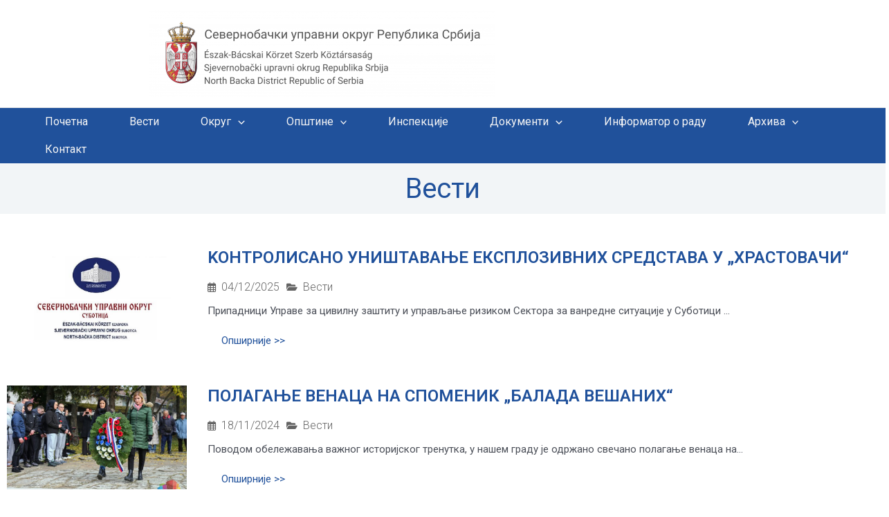

--- FILE ---
content_type: text/html; charset=UTF-8
request_url: https://severnobacki.okrug.gov.rs/vesti/page/7/
body_size: 420003
content:
<!DOCTYPE html>
<html lang="sr-RS">
<head>
<meta charset="UTF-8">
<meta name="viewport" content="width=device-width, initial-scale=1">
<link rel="profile" href="https://gmpg.org/xfn/11">

<meta name='robots' content='index, follow, max-image-preview:large, max-snippet:-1, max-video-preview:-1' />

	<!-- This site is optimized with the Yoast SEO plugin v26.5 - https://yoast.com/wordpress/plugins/seo/ -->
	<title>Вести - Севернобачки управни округ Република Србија</title>
	<link rel="canonical" href="https://severnobacki.okrug.gov.rs/vesti/" />
	<meta property="og:locale" content="sr_RS" />
	<meta property="og:type" content="article" />
	<meta property="og:title" content="Вести - Севернобачки управни округ Република Србија" />
	<meta property="og:description" content="Вести Дан Дужијанце 2022 16/09/2022 Вести Начелник Севернобачког управног округа Бојан Шоралов, присуствовао је обележавању Националног &#8230; Опширније &gt;&gt; Начелник СБУО Бојан Шоралов разговарао је данас са представником мађарске компаније &#8220;VENTERFOR ENERGETIKAI&#8221; 16/09/2022 Вести Начелник СБУО Бојан Шоралов разговарао је данас са представником мађарске компаније &#8220;VENTERFOR &#8230; Опширније &gt;&gt; Начелник Севернобачког округа присуствовао свечаној седници &hellip; Вести Прочитај више &raquo;" />
	<meta property="og:url" content="https://severnobacki.okrug.gov.rs/vesti/" />
	<meta property="og:site_name" content="Севернобачки управни округ Република Србија" />
	<meta property="article:modified_time" content="2022-12-07T07:18:12+00:00" />
	<meta property="og:image" content="https://severnobacki.okrug.gov.rs/wp-content/uploads/2022/09/duz9-768x512.jpg" />
	<meta name="twitter:card" content="summary_large_image" />
	<script type="application/ld+json" class="yoast-schema-graph">{"@context":"https://schema.org","@graph":[{"@type":"WebPage","@id":"https://severnobacki.okrug.gov.rs/vesti/","url":"https://severnobacki.okrug.gov.rs/vesti/","name":"Вести - Севернобачки управни округ Република Србија","isPartOf":{"@id":"https://severnobacki.okrug.gov.rs/#website"},"primaryImageOfPage":{"@id":"https://severnobacki.okrug.gov.rs/vesti/#primaryimage"},"image":{"@id":"https://severnobacki.okrug.gov.rs/vesti/#primaryimage"},"thumbnailUrl":"https://severnobacki.okrug.gov.rs/wp-content/uploads/2022/09/duz9-768x512.jpg","datePublished":"2022-09-10T14:47:14+00:00","dateModified":"2022-12-07T07:18:12+00:00","inLanguage":"sr-RS","potentialAction":[{"@type":"ReadAction","target":["https://severnobacki.okrug.gov.rs/vesti/"]}]},{"@type":"ImageObject","inLanguage":"sr-RS","@id":"https://severnobacki.okrug.gov.rs/vesti/#primaryimage","url":"https://severnobacki.okrug.gov.rs/wp-content/uploads/2022/09/duz9.jpg","contentUrl":"https://severnobacki.okrug.gov.rs/wp-content/uploads/2022/09/duz9.jpg","width":960,"height":640},{"@type":"WebSite","@id":"https://severnobacki.okrug.gov.rs/#website","url":"https://severnobacki.okrug.gov.rs/","name":"Севернобачки управни округ Република Србија","description":"Severnobački upravni okrug Republika Srbija","publisher":{"@id":"https://severnobacki.okrug.gov.rs/#organization"},"potentialAction":[{"@type":"SearchAction","target":{"@type":"EntryPoint","urlTemplate":"https://severnobacki.okrug.gov.rs/?s={search_term_string}"},"query-input":{"@type":"PropertyValueSpecification","valueRequired":true,"valueName":"search_term_string"}}],"inLanguage":"sr-RS"},{"@type":"Organization","@id":"https://severnobacki.okrug.gov.rs/#organization","name":"Севернобачки управни округ Република Србија","url":"https://severnobacki.okrug.gov.rs/","logo":{"@type":"ImageObject","inLanguage":"sr-RS","@id":"https://severnobacki.okrug.gov.rs/#/schema/logo/image/","url":"https://severnobacki.okrug.gov.rs/wp-content/uploads/2022/09/Severnobacki-upravni-okrug-Republika-Srbija-7.png","contentUrl":"https://severnobacki.okrug.gov.rs/wp-content/uploads/2022/09/Severnobacki-upravni-okrug-Republika-Srbija-7.png","width":3272,"height":821,"caption":"Севернобачки управни округ Република Србија"},"image":{"@id":"https://severnobacki.okrug.gov.rs/#/schema/logo/image/"}}]}</script>
	<!-- / Yoast SEO plugin. -->


<link rel='dns-prefetch' href='//fonts.googleapis.com' />
<link rel="alternate" type="application/rss+xml" title="Севернобачки управни округ Република Србија &raquo; довод" href="https://severnobacki.okrug.gov.rs/feed/" />
<link rel="alternate" type="application/rss+xml" title="Севернобачки управни округ Република Србија &raquo; довод коментара" href="https://severnobacki.okrug.gov.rs/comments/feed/" />
<link rel="alternate" title="oEmbed (JSON)" type="application/json+oembed" href="https://severnobacki.okrug.gov.rs/wp-json/oembed/1.0/embed?url=https%3A%2F%2Fsevernobacki.okrug.gov.rs%2Fvesti%2F" />
<link rel="alternate" title="oEmbed (XML)" type="text/xml+oembed" href="https://severnobacki.okrug.gov.rs/wp-json/oembed/1.0/embed?url=https%3A%2F%2Fsevernobacki.okrug.gov.rs%2Fvesti%2F&#038;format=xml" />
<style id='wp-img-auto-sizes-contain-inline-css'>
img:is([sizes=auto i],[sizes^="auto," i]){contain-intrinsic-size:3000px 1500px}
/*# sourceURL=wp-img-auto-sizes-contain-inline-css */
</style>
<link rel='stylesheet' id='astra-theme-css-css' href='https://severnobacki.okrug.gov.rs/wp-content/themes/astra/assets/css/minified/main.min.css?ver=3.9.2' media='all' />
<style id='astra-theme-css-inline-css'>
:root{--ast-container-default-xlg-padding:3em;--ast-container-default-lg-padding:3em;--ast-container-default-slg-padding:2em;--ast-container-default-md-padding:3em;--ast-container-default-sm-padding:3em;--ast-container-default-xs-padding:2.4em;--ast-container-default-xxs-padding:1.8em;}html{font-size:93.75%;}a{color:var(--ast-global-color-0);}a:hover,a:focus{color:var(--ast-global-color-1);}body,button,input,select,textarea,.ast-button,.ast-custom-button{font-family:'Roboto',sans-serif;font-weight:inherit;font-size:15px;font-size:1rem;}blockquote{color:var(--ast-global-color-3);}h1,.entry-content h1,h2,.entry-content h2,h3,.entry-content h3,h4,.entry-content h4,h5,.entry-content h5,h6,.entry-content h6,.site-title,.site-title a{font-family:'Roboto',sans-serif;}.site-title{font-size:20px;font-size:1.3333333333333rem;display:none;}header .custom-logo-link img{max-width:500px;}.astra-logo-svg{width:500px;}.ast-archive-description .ast-archive-title{font-size:30px;font-size:2rem;}.site-header .site-description{font-size:15px;font-size:1rem;display:none;}.entry-title{font-size:28px;font-size:1.8666666666667rem;}h1,.entry-content h1{font-size:40px;font-size:2.6666666666667rem;font-family:'Roboto',sans-serif;}h2,.entry-content h2{font-size:30px;font-size:2rem;font-family:'Roboto',sans-serif;}h3,.entry-content h3{font-size:25px;font-size:1.6666666666667rem;font-family:'Roboto',sans-serif;}h4,.entry-content h4{font-size:20px;font-size:1.3333333333333rem;font-family:'Roboto',sans-serif;}h5,.entry-content h5{font-size:18px;font-size:1.2rem;font-family:'Roboto',sans-serif;}h6,.entry-content h6{font-size:15px;font-size:1rem;font-family:'Roboto',sans-serif;}.ast-single-post .entry-title,.page-title{font-size:30px;font-size:2rem;}::selection{background-color:var(--ast-global-color-0);color:#ffffff;}body,h1,.entry-title a,.entry-content h1,h2,.entry-content h2,h3,.entry-content h3,h4,.entry-content h4,h5,.entry-content h5,h6,.entry-content h6{color:var(--ast-global-color-3);}.tagcloud a:hover,.tagcloud a:focus,.tagcloud a.current-item{color:#ffffff;border-color:var(--ast-global-color-0);background-color:var(--ast-global-color-0);}input:focus,input[type="text"]:focus,input[type="email"]:focus,input[type="url"]:focus,input[type="password"]:focus,input[type="reset"]:focus,input[type="search"]:focus,textarea:focus{border-color:var(--ast-global-color-0);}input[type="radio"]:checked,input[type=reset],input[type="checkbox"]:checked,input[type="checkbox"]:hover:checked,input[type="checkbox"]:focus:checked,input[type=range]::-webkit-slider-thumb{border-color:var(--ast-global-color-0);background-color:var(--ast-global-color-0);box-shadow:none;}.site-footer a:hover + .post-count,.site-footer a:focus + .post-count{background:var(--ast-global-color-0);border-color:var(--ast-global-color-0);}.single .nav-links .nav-previous,.single .nav-links .nav-next{color:var(--ast-global-color-0);}.entry-meta,.entry-meta *{line-height:1.45;color:var(--ast-global-color-0);}.entry-meta a:hover,.entry-meta a:hover *,.entry-meta a:focus,.entry-meta a:focus *,.page-links > .page-link,.page-links .page-link:hover,.post-navigation a:hover{color:var(--ast-global-color-1);}#cat option,.secondary .calendar_wrap thead a,.secondary .calendar_wrap thead a:visited{color:var(--ast-global-color-0);}.secondary .calendar_wrap #today,.ast-progress-val span{background:var(--ast-global-color-0);}.secondary a:hover + .post-count,.secondary a:focus + .post-count{background:var(--ast-global-color-0);border-color:var(--ast-global-color-0);}.calendar_wrap #today > a{color:#ffffff;}.page-links .page-link,.single .post-navigation a{color:var(--ast-global-color-0);}.ast-archive-title{color:var(--ast-global-color-2);}.widget-title{font-size:21px;font-size:1.4rem;color:var(--ast-global-color-2);}.ast-single-post .entry-content a,.ast-comment-content a:not(.ast-comment-edit-reply-wrap a){text-decoration:underline;}.ast-single-post .wp-block-button .wp-block-button__link,.ast-single-post .elementor-button-wrapper .elementor-button,.ast-single-post .entry-content .uagb-tab a,.ast-single-post .entry-content .uagb-ifb-cta a,.ast-single-post .entry-content .wp-block-uagb-buttons a,.ast-single-post .entry-content .uabb-module-content a,.ast-single-post .entry-content .uagb-post-grid a,.ast-single-post .entry-content .uagb-timeline a,.ast-single-post .entry-content .uagb-toc__wrap a,.ast-single-post .entry-content .uagb-taxomony-box a,.ast-single-post .entry-content .woocommerce a,.entry-content .wp-block-latest-posts > li > a{text-decoration:none;}.ast-logo-title-inline .site-logo-img{padding-right:1em;}.site-logo-img img{ transition:all 0.2s linear;}@media (max-width:921px){#ast-desktop-header{display:none;}}@media (min-width:921px){#ast-mobile-header{display:none;}}.wp-block-buttons.aligncenter{justify-content:center;}@media (max-width:921px){.ast-theme-transparent-header #primary,.ast-theme-transparent-header #secondary{padding:0;}}@media (max-width:921px){.ast-plain-container.ast-no-sidebar #primary{padding:0;}}.ast-plain-container.ast-no-sidebar #primary{margin-top:0;margin-bottom:0;}@media (min-width:1200px){.ast-plain-container.ast-no-sidebar #primary{margin-top:60px;margin-bottom:60px;}}.wp-block-button.is-style-outline .wp-block-button__link{border-color:var(--ast-global-color-0);}.wp-block-button.is-style-outline > .wp-block-button__link:not(.has-text-color),.wp-block-button.wp-block-button__link.is-style-outline:not(.has-text-color){color:var(--ast-global-color-0);}.wp-block-button.is-style-outline .wp-block-button__link:hover,.wp-block-button.is-style-outline .wp-block-button__link:focus{color:#ffffff !important;background-color:var(--ast-global-color-1);border-color:var(--ast-global-color-1);}.post-page-numbers.current .page-link,.ast-pagination .page-numbers.current{color:#ffffff;border-color:var(--ast-global-color-0);background-color:var(--ast-global-color-0);border-radius:2px;}h1.widget-title{font-weight:inherit;}h2.widget-title{font-weight:inherit;}h3.widget-title{font-weight:inherit;}#page{display:flex;flex-direction:column;min-height:100vh;}.ast-404-layout-1 h1.page-title{color:var(--ast-global-color-2);}.single .post-navigation a{line-height:1em;height:inherit;}.error-404 .page-sub-title{font-size:1.5rem;font-weight:inherit;}.search .site-content .content-area .search-form{margin-bottom:0;}#page .site-content{flex-grow:1;}.widget{margin-bottom:3.5em;}#secondary li{line-height:1.5em;}#secondary .wp-block-group h2{margin-bottom:0.7em;}#secondary h2{font-size:1.7rem;}.ast-separate-container .ast-article-post,.ast-separate-container .ast-article-single,.ast-separate-container .ast-comment-list li.depth-1,.ast-separate-container .comment-respond{padding:3em;}.ast-separate-container .ast-comment-list li.depth-1,.hentry{margin-bottom:2em;}.ast-separate-container .ast-archive-description,.ast-separate-container .ast-author-box{background-color:var(--ast-global-color-5);border-bottom:1px solid var(--ast-border-color);}.ast-separate-container .comments-title{padding:2em 2em 0 2em;}.ast-page-builder-template .comment-form-textarea,.ast-comment-formwrap .ast-grid-common-col{padding:0;}.ast-comment-formwrap{padding:0 20px;display:inline-flex;column-gap:20px;}.archive.ast-page-builder-template .entry-header{margin-top:2em;}.ast-page-builder-template .ast-comment-formwrap{width:100%;}.entry-title{margin-bottom:0.5em;}.ast-archive-description .ast-archive-title{margin-bottom:10px;text-transform:capitalize;}.ast-archive-description p{font-size:inherit;font-weight:inherit;line-height:inherit;}@media (min-width:921px){.ast-left-sidebar.ast-page-builder-template #secondary,.archive.ast-right-sidebar.ast-page-builder-template .site-main{padding-left:20px;padding-right:20px;}}@media (max-width:544px){.ast-comment-formwrap.ast-row{column-gap:10px;}}@media (min-width:1201px){.ast-separate-container .ast-article-post,.ast-separate-container .ast-article-single,.ast-separate-container .ast-archive-description,.ast-separate-container .ast-author-box,.ast-separate-container .ast-404-layout-1,.ast-separate-container .no-results{padding:3em;}}@media (max-width:921px){.ast-separate-container #primary,.ast-separate-container #secondary{padding:1.5em 0;}#primary,#secondary{padding:1.5em 0;margin:0;}.ast-left-sidebar #content > .ast-container{display:flex;flex-direction:column-reverse;width:100%;}}@media (min-width:922px){.ast-separate-container.ast-right-sidebar #primary,.ast-separate-container.ast-left-sidebar #primary{border:0;}.search-no-results.ast-separate-container #primary{margin-bottom:4em;}}.elementor-button-wrapper .elementor-button{border-style:solid;text-decoration:none;border-top-width:0;border-right-width:0;border-left-width:0;border-bottom-width:0;}body .elementor-button.elementor-size-sm,body .elementor-button.elementor-size-xs,body .elementor-button.elementor-size-md,body .elementor-button.elementor-size-lg,body .elementor-button.elementor-size-xl,body .elementor-button{border-radius:2px;padding-top:15px;padding-right:30px;padding-bottom:15px;padding-left:30px;}@media (max-width:921px){.elementor-button-wrapper .elementor-button.elementor-size-sm,.elementor-button-wrapper .elementor-button.elementor-size-xs,.elementor-button-wrapper .elementor-button.elementor-size-md,.elementor-button-wrapper .elementor-button.elementor-size-lg,.elementor-button-wrapper .elementor-button.elementor-size-xl,.elementor-button-wrapper .elementor-button{padding-top:14px;padding-right:28px;padding-bottom:14px;padding-left:28px;}}@media (max-width:544px){.elementor-button-wrapper .elementor-button.elementor-size-sm,.elementor-button-wrapper .elementor-button.elementor-size-xs,.elementor-button-wrapper .elementor-button.elementor-size-md,.elementor-button-wrapper .elementor-button.elementor-size-lg,.elementor-button-wrapper .elementor-button.elementor-size-xl,.elementor-button-wrapper .elementor-button{padding-top:12px;padding-right:24px;padding-bottom:12px;padding-left:24px;}}.elementor-button-wrapper .elementor-button{border-color:var(--ast-global-color-0);background-color:var(--ast-global-color-0);}.elementor-button-wrapper .elementor-button:hover,.elementor-button-wrapper .elementor-button:focus{color:#ffffff;background-color:var(--ast-global-color-1);border-color:var(--ast-global-color-1);}.wp-block-button .wp-block-button__link ,.elementor-button-wrapper .elementor-button,.elementor-button-wrapper .elementor-button:visited{color:#ffffff;}.elementor-button-wrapper .elementor-button{font-family:inherit;font-weight:inherit;line-height:1;}.wp-block-button .wp-block-button__link:hover,.wp-block-button .wp-block-button__link:focus{color:#ffffff;background-color:var(--ast-global-color-1);border-color:var(--ast-global-color-1);}.wp-block-button .wp-block-button__link,.wp-block-search .wp-block-search__button,body .wp-block-file .wp-block-file__button{border-color:var(--ast-global-color-0);background-color:var(--ast-global-color-0);color:#ffffff;font-family:inherit;font-weight:inherit;line-height:1;border-radius:2px;padding-top:15px;padding-right:30px;padding-bottom:15px;padding-left:30px;}@media (max-width:921px){.wp-block-button .wp-block-button__link,.wp-block-search .wp-block-search__button,body .wp-block-file .wp-block-file__button{padding-top:14px;padding-right:28px;padding-bottom:14px;padding-left:28px;}}@media (max-width:544px){.wp-block-button .wp-block-button__link,.wp-block-search .wp-block-search__button,body .wp-block-file .wp-block-file__button{padding-top:12px;padding-right:24px;padding-bottom:12px;padding-left:24px;}}.menu-toggle,button,.ast-button,.ast-custom-button,.button,input#submit,input[type="button"],input[type="submit"],input[type="reset"],form[CLASS*="wp-block-search__"].wp-block-search .wp-block-search__inside-wrapper .wp-block-search__button,body .wp-block-file .wp-block-file__button,.search .search-submit{border-style:solid;border-top-width:0;border-right-width:0;border-left-width:0;border-bottom-width:0;color:#ffffff;border-color:var(--ast-global-color-0);background-color:var(--ast-global-color-0);border-radius:2px;padding-top:15px;padding-right:30px;padding-bottom:15px;padding-left:30px;font-family:inherit;font-weight:inherit;line-height:1;}button:focus,.menu-toggle:hover,button:hover,.ast-button:hover,.ast-custom-button:hover .button:hover,.ast-custom-button:hover ,input[type=reset]:hover,input[type=reset]:focus,input#submit:hover,input#submit:focus,input[type="button"]:hover,input[type="button"]:focus,input[type="submit"]:hover,input[type="submit"]:focus,form[CLASS*="wp-block-search__"].wp-block-search .wp-block-search__inside-wrapper .wp-block-search__button:hover,form[CLASS*="wp-block-search__"].wp-block-search .wp-block-search__inside-wrapper .wp-block-search__button:focus,body .wp-block-file .wp-block-file__button:hover,body .wp-block-file .wp-block-file__button:focus{color:#ffffff;background-color:var(--ast-global-color-1);border-color:var(--ast-global-color-1);}form[CLASS*="wp-block-search__"].wp-block-search .wp-block-search__inside-wrapper .wp-block-search__button.has-icon{padding-top:calc(15px - 3px);padding-right:calc(30px - 3px);padding-bottom:calc(15px - 3px);padding-left:calc(30px - 3px);}@media (min-width:544px){.ast-container{max-width:100%;}}@media (max-width:544px){.ast-separate-container .ast-article-post,.ast-separate-container .ast-article-single,.ast-separate-container .comments-title,.ast-separate-container .ast-archive-description{padding:1.5em 1em;}.ast-separate-container #content .ast-container{padding-left:0.54em;padding-right:0.54em;}.ast-separate-container .ast-comment-list li.depth-1{padding:1.5em 1em;margin-bottom:1.5em;}.ast-separate-container .ast-comment-list .bypostauthor{padding:.5em;}.ast-search-menu-icon.ast-dropdown-active .search-field{width:170px;}.menu-toggle,button,.ast-button,.button,input#submit,input[type="button"],input[type="submit"],input[type="reset"]{padding-top:12px;padding-right:24px;padding-bottom:12px;padding-left:24px;}}@media (max-width:921px){.menu-toggle,button,.ast-button,.button,input#submit,input[type="button"],input[type="submit"],input[type="reset"]{padding-top:14px;padding-right:28px;padding-bottom:14px;padding-left:28px;}.ast-mobile-header-stack .main-header-bar .ast-search-menu-icon{display:inline-block;}.ast-header-break-point.ast-header-custom-item-outside .ast-mobile-header-stack .main-header-bar .ast-search-icon{margin:0;}.ast-comment-avatar-wrap img{max-width:2.5em;}.ast-separate-container .ast-comment-list li.depth-1{padding:1.5em 2.14em;}.ast-separate-container .comment-respond{padding:2em 2.14em;}.ast-comment-meta{padding:0 1.8888em 1.3333em;}}@media (max-width:921px){.site-title{display:none;}.ast-archive-description .ast-archive-title{font-size:40px;}.site-header .site-description{display:none;}.entry-title{font-size:30px;}h1,.entry-content h1{font-size:30px;}h2,.entry-content h2{font-size:25px;}h3,.entry-content h3{font-size:20px;}.ast-single-post .entry-title,.page-title{font-size:30px;}}@media (max-width:544px){.site-title{font-size:14px;font-size:0.93333333333333rem;display:none;}.ast-archive-description .ast-archive-title{font-size:40px;}.site-header .site-description{font-size:14px;font-size:0.93333333333333rem;display:none;}.entry-title{font-size:30px;}h1,.entry-content h1{font-size:30px;}h2,.entry-content h2{font-size:25px;}h3,.entry-content h3{font-size:20px;}.ast-single-post .entry-title,.page-title{font-size:30px;}header .custom-logo-link img,.ast-header-break-point .site-branding img,.ast-header-break-point .custom-logo-link img{max-width:309px;}.astra-logo-svg{width:309px;}.ast-header-break-point .site-logo-img .custom-mobile-logo-link img{max-width:309px;}}@media (max-width:921px){html{font-size:85.5%;}}@media (max-width:544px){html{font-size:85.5%;}}@media (min-width:922px){.ast-container{max-width:1240px;}}@media (min-width:922px){.site-content .ast-container{display:flex;}}@media (max-width:921px){.site-content .ast-container{flex-direction:column;}}@media (min-width:922px){.blog .site-content > .ast-container,.archive .site-content > .ast-container,.search .site-content > .ast-container{max-width:1000px;}}@media (min-width:922px){.single-post .site-content > .ast-container{max-width:1200px;}}@media (min-width:922px){.main-header-menu .sub-menu .menu-item.ast-left-align-sub-menu:hover > .sub-menu,.main-header-menu .sub-menu .menu-item.ast-left-align-sub-menu.focus > .sub-menu{margin-left:-0px;}}blockquote,cite {font-style: initial;}.wp-block-file {display: flex;align-items: center;flex-wrap: wrap;justify-content: space-between;}.wp-block-pullquote {border: none;}.wp-block-pullquote blockquote::before {content: "\201D";font-family: "Helvetica",sans-serif;display: flex;transform: rotate( 180deg );font-size: 6rem;font-style: normal;line-height: 1;font-weight: bold;align-items: center;justify-content: center;}.has-text-align-right > blockquote::before {justify-content: flex-start;}.has-text-align-left > blockquote::before {justify-content: flex-end;}figure.wp-block-pullquote.is-style-solid-color blockquote {max-width: 100%;text-align: inherit;}html body {--wp--custom--ast-default-block-top-padding: 3em;--wp--custom--ast-default-block-right-padding: 3em;--wp--custom--ast-default-block-bottom-padding: 3em;--wp--custom--ast-default-block-left-padding: 3em;--wp--custom--ast-container-width: 1200px;--wp--custom--ast-content-width-size: 1200px;--wp--custom--ast-wide-width-size: calc(1200px + var(--wp--custom--ast-default-block-left-padding) + var(--wp--custom--ast-default-block-right-padding));}@media(max-width: 921px) {html body {--wp--custom--ast-default-block-top-padding: 3em;--wp--custom--ast-default-block-right-padding: 2em;--wp--custom--ast-default-block-bottom-padding: 3em;--wp--custom--ast-default-block-left-padding: 2em;}}@media(max-width: 544px) {html body {--wp--custom--ast-default-block-top-padding: 3em;--wp--custom--ast-default-block-right-padding: 1.5em;--wp--custom--ast-default-block-bottom-padding: 3em;--wp--custom--ast-default-block-left-padding: 1.5em;}}.entry-content > .wp-block-group,.entry-content > .wp-block-cover,.entry-content > .wp-block-columns {padding-top: var(--wp--custom--ast-default-block-top-padding);padding-right: var(--wp--custom--ast-default-block-right-padding);padding-bottom: var(--wp--custom--ast-default-block-bottom-padding);padding-left: var(--wp--custom--ast-default-block-left-padding);}.ast-plain-container.ast-no-sidebar .entry-content > .alignfull,.ast-page-builder-template .ast-no-sidebar .entry-content > .alignfull {margin-left: calc( -50vw + 50%);margin-right: calc( -50vw + 50%);max-width: 100vw;width: 100vw;}.ast-plain-container.ast-no-sidebar .entry-content .alignfull .alignfull,.ast-page-builder-template.ast-no-sidebar .entry-content .alignfull .alignfull,.ast-plain-container.ast-no-sidebar .entry-content .alignfull .alignwide,.ast-page-builder-template.ast-no-sidebar .entry-content .alignfull .alignwide,.ast-plain-container.ast-no-sidebar .entry-content .alignwide .alignfull,.ast-page-builder-template.ast-no-sidebar .entry-content .alignwide .alignfull,.ast-plain-container.ast-no-sidebar .entry-content .alignwide .alignwide,.ast-page-builder-template.ast-no-sidebar .entry-content .alignwide .alignwide,.ast-plain-container.ast-no-sidebar .entry-content .wp-block-column .alignfull,.ast-page-builder-template.ast-no-sidebar .entry-content .wp-block-column .alignfull,.ast-plain-container.ast-no-sidebar .entry-content .wp-block-column .alignwide,.ast-page-builder-template.ast-no-sidebar .entry-content .wp-block-column .alignwide {margin-left: auto;margin-right: auto;width: 100%;}[ast-blocks-layout] .wp-block-separator:not(.is-style-dots) {height: 0;}[ast-blocks-layout] .wp-block-separator {margin: 20px auto;}[ast-blocks-layout] .wp-block-separator:not(.is-style-wide):not(.is-style-dots) {max-width: 100px;}[ast-blocks-layout] .wp-block-separator.has-background {padding: 0;}.entry-content[ast-blocks-layout] > * {max-width: var(--wp--custom--ast-content-width-size);margin-left: auto;margin-right: auto;}.entry-content[ast-blocks-layout] > .alignwide {max-width: var(--wp--custom--ast-wide-width-size);}.entry-content[ast-blocks-layout] .alignfull {max-width: none;}.entry-content .wp-block-columns {margin-bottom: 0;}blockquote {margin: 1.5em;border: none;}.wp-block-quote:not(.has-text-align-right):not(.has-text-align-center) {border-left: 5px solid rgba(0,0,0,0.05);}.has-text-align-right > blockquote,blockquote.has-text-align-right {border-right: 5px solid rgba(0,0,0,0.05);}.has-text-align-left > blockquote,blockquote.has-text-align-left {border-left: 5px solid rgba(0,0,0,0.05);}.wp-block-site-tagline,.wp-block-latest-posts .read-more {margin-top: 15px;}.wp-block-loginout p label {display: block;}.wp-block-loginout p:not(.login-remember):not(.login-submit) input {width: 100%;}.wp-block-loginout input:focus {border-color: transparent;}.wp-block-loginout input:focus {outline: thin dotted;}.entry-content .wp-block-media-text .wp-block-media-text__content {padding: 0 0 0 8%;}.entry-content .wp-block-media-text.has-media-on-the-right .wp-block-media-text__content {padding: 0 8% 0 0;}.entry-content .wp-block-media-text.has-background .wp-block-media-text__content {padding: 8%;}.entry-content .wp-block-cover:not([class*="background-color"]) .wp-block-cover__inner-container,.entry-content .wp-block-cover:not([class*="background-color"]) .wp-block-cover-image-text,.entry-content .wp-block-cover:not([class*="background-color"]) .wp-block-cover-text,.entry-content .wp-block-cover-image:not([class*="background-color"]) .wp-block-cover__inner-container,.entry-content .wp-block-cover-image:not([class*="background-color"]) .wp-block-cover-image-text,.entry-content .wp-block-cover-image:not([class*="background-color"]) .wp-block-cover-text {color: var(--ast-global-color-5);}.wp-block-loginout .login-remember input {width: 1.1rem;height: 1.1rem;margin: 0 5px 4px 0;vertical-align: middle;}.wp-block-latest-posts > li > *:first-child,.wp-block-latest-posts:not(.is-grid) > li:first-child {margin-top: 0;}.wp-block-search__inside-wrapper .wp-block-search__input {padding: 0 10px;color: var(--ast-global-color-3);background: var(--ast-global-color-5);border-color: var(--ast-border-color);}.wp-block-latest-posts .read-more {margin-bottom: 1.5em;}.wp-block-search__no-button .wp-block-search__inside-wrapper .wp-block-search__input {padding-top: 5px;padding-bottom: 5px;}.wp-block-latest-posts .wp-block-latest-posts__post-date,.wp-block-latest-posts .wp-block-latest-posts__post-author {font-size: 1rem;}.wp-block-latest-posts > li > *,.wp-block-latest-posts:not(.is-grid) > li {margin-top: 12px;margin-bottom: 12px;}.ast-page-builder-template .entry-content[ast-blocks-layout] > *,.ast-page-builder-template .entry-content[ast-blocks-layout] > .alignfull > * {max-width: none;}.ast-page-builder-template .entry-content[ast-blocks-layout] > .alignwide > * {max-width: var(--wp--custom--ast-wide-width-size);}.ast-page-builder-template .entry-content[ast-blocks-layout] > .inherit-container-width > *,.ast-page-builder-template .entry-content[ast-blocks-layout] > * > *,.entry-content[ast-blocks-layout] > .wp-block-cover .wp-block-cover__inner-container {max-width: var(--wp--custom--ast-content-width-size);margin-left: auto;margin-right: auto;}.entry-content[ast-blocks-layout] .wp-block-cover:not(.alignleft):not(.alignright) {width: auto;}@media(max-width: 1200px) {.ast-separate-container .entry-content > .alignfull,.ast-separate-container .entry-content[ast-blocks-layout] > .alignwide,.ast-plain-container .entry-content[ast-blocks-layout] > .alignwide,.ast-plain-container .entry-content .alignfull {margin-left: calc(-1 * min(var(--ast-container-default-xlg-padding),20px)) ;margin-right: calc(-1 * min(var(--ast-container-default-xlg-padding),20px));}}@media(min-width: 1201px) {.ast-separate-container .entry-content > .alignfull {margin-left: calc(-1 * var(--ast-container-default-xlg-padding) );margin-right: calc(-1 * var(--ast-container-default-xlg-padding) );}.ast-separate-container .entry-content[ast-blocks-layout] > .alignwide,.ast-plain-container .entry-content[ast-blocks-layout] > .alignwide {margin-left: calc(-1 * var(--wp--custom--ast-default-block-left-padding) );margin-right: calc(-1 * var(--wp--custom--ast-default-block-right-padding) );}}@media(min-width: 921px) {.ast-separate-container .entry-content .wp-block-group.alignwide:not(.inherit-container-width) > :where(:not(.alignleft):not(.alignright)),.ast-plain-container .entry-content .wp-block-group.alignwide:not(.inherit-container-width) > :where(:not(.alignleft):not(.alignright)) {max-width: calc( var(--wp--custom--ast-content-width-size) + 80px );}.ast-plain-container.ast-right-sidebar .entry-content[ast-blocks-layout] .alignfull,.ast-plain-container.ast-left-sidebar .entry-content[ast-blocks-layout] .alignfull {margin-left: -60px;margin-right: -60px;}}@media(min-width: 544px) {.entry-content > .alignleft {margin-right: 20px;}.entry-content > .alignright {margin-left: 20px;}}@media (max-width:544px){.wp-block-columns .wp-block-column:not(:last-child){margin-bottom:20px;}.wp-block-latest-posts{margin:0;}}@media( max-width: 600px ) {.entry-content .wp-block-media-text .wp-block-media-text__content,.entry-content .wp-block-media-text.has-media-on-the-right .wp-block-media-text__content {padding: 8% 0 0;}.entry-content .wp-block-media-text.has-background .wp-block-media-text__content {padding: 8%;}}:root .has-ast-global-color-0-color{color:var(--ast-global-color-0);}:root .has-ast-global-color-0-background-color{background-color:var(--ast-global-color-0);}:root .wp-block-button .has-ast-global-color-0-color{color:var(--ast-global-color-0);}:root .wp-block-button .has-ast-global-color-0-background-color{background-color:var(--ast-global-color-0);}:root .has-ast-global-color-1-color{color:var(--ast-global-color-1);}:root .has-ast-global-color-1-background-color{background-color:var(--ast-global-color-1);}:root .wp-block-button .has-ast-global-color-1-color{color:var(--ast-global-color-1);}:root .wp-block-button .has-ast-global-color-1-background-color{background-color:var(--ast-global-color-1);}:root .has-ast-global-color-2-color{color:var(--ast-global-color-2);}:root .has-ast-global-color-2-background-color{background-color:var(--ast-global-color-2);}:root .wp-block-button .has-ast-global-color-2-color{color:var(--ast-global-color-2);}:root .wp-block-button .has-ast-global-color-2-background-color{background-color:var(--ast-global-color-2);}:root .has-ast-global-color-3-color{color:var(--ast-global-color-3);}:root .has-ast-global-color-3-background-color{background-color:var(--ast-global-color-3);}:root .wp-block-button .has-ast-global-color-3-color{color:var(--ast-global-color-3);}:root .wp-block-button .has-ast-global-color-3-background-color{background-color:var(--ast-global-color-3);}:root .has-ast-global-color-4-color{color:var(--ast-global-color-4);}:root .has-ast-global-color-4-background-color{background-color:var(--ast-global-color-4);}:root .wp-block-button .has-ast-global-color-4-color{color:var(--ast-global-color-4);}:root .wp-block-button .has-ast-global-color-4-background-color{background-color:var(--ast-global-color-4);}:root .has-ast-global-color-5-color{color:var(--ast-global-color-5);}:root .has-ast-global-color-5-background-color{background-color:var(--ast-global-color-5);}:root .wp-block-button .has-ast-global-color-5-color{color:var(--ast-global-color-5);}:root .wp-block-button .has-ast-global-color-5-background-color{background-color:var(--ast-global-color-5);}:root .has-ast-global-color-6-color{color:var(--ast-global-color-6);}:root .has-ast-global-color-6-background-color{background-color:var(--ast-global-color-6);}:root .wp-block-button .has-ast-global-color-6-color{color:var(--ast-global-color-6);}:root .wp-block-button .has-ast-global-color-6-background-color{background-color:var(--ast-global-color-6);}:root .has-ast-global-color-7-color{color:var(--ast-global-color-7);}:root .has-ast-global-color-7-background-color{background-color:var(--ast-global-color-7);}:root .wp-block-button .has-ast-global-color-7-color{color:var(--ast-global-color-7);}:root .wp-block-button .has-ast-global-color-7-background-color{background-color:var(--ast-global-color-7);}:root .has-ast-global-color-8-color{color:var(--ast-global-color-8);}:root .has-ast-global-color-8-background-color{background-color:var(--ast-global-color-8);}:root .wp-block-button .has-ast-global-color-8-color{color:var(--ast-global-color-8);}:root .wp-block-button .has-ast-global-color-8-background-color{background-color:var(--ast-global-color-8);}:root{--ast-global-color-0:#20519b;--ast-global-color-1:#3a3a3a;--ast-global-color-2:#3a3a3a;--ast-global-color-3:#4B4F58;--ast-global-color-4:#F5F5F5;--ast-global-color-5:#FFFFFF;--ast-global-color-6:#F2F5F7;--ast-global-color-7:#424242;--ast-global-color-8:#000000;}:root {--ast-border-color : var(--ast-global-color-6);}.ast-breadcrumbs .trail-browse,.ast-breadcrumbs .trail-items,.ast-breadcrumbs .trail-items li{display:inline-block;margin:0;padding:0;border:none;background:inherit;text-indent:0;}.ast-breadcrumbs .trail-browse{font-size:inherit;font-style:inherit;font-weight:inherit;color:inherit;}.ast-breadcrumbs .trail-items{list-style:none;}.trail-items li::after{padding:0 0.3em;content:"\00bb";}.trail-items li:last-of-type::after{display:none;}h1,.entry-content h1,h2,.entry-content h2,h3,.entry-content h3,h4,.entry-content h4,h5,.entry-content h5,h6,.entry-content h6{color:var(--ast-global-color-2);}.entry-title a{color:var(--ast-global-color-2);}@media (max-width:921px){.ast-builder-grid-row-container.ast-builder-grid-row-tablet-3-firstrow .ast-builder-grid-row > *:first-child,.ast-builder-grid-row-container.ast-builder-grid-row-tablet-3-lastrow .ast-builder-grid-row > *:last-child{grid-column:1 / -1;}}@media (max-width:544px){.ast-builder-grid-row-container.ast-builder-grid-row-mobile-3-firstrow .ast-builder-grid-row > *:first-child,.ast-builder-grid-row-container.ast-builder-grid-row-mobile-3-lastrow .ast-builder-grid-row > *:last-child{grid-column:1 / -1;}}@media (max-width:544px){.ast-builder-layout-element .ast-site-identity{margin-left:-20px;}}.ast-builder-layout-element[data-section="title_tagline"]{display:flex;}@media (max-width:921px){.ast-header-break-point .ast-builder-layout-element[data-section="title_tagline"]{display:flex;}}@media (max-width:544px){.ast-header-break-point .ast-builder-layout-element[data-section="title_tagline"]{display:flex;}}.ast-builder-menu-1{font-family:'Roboto',sans-serif;font-weight:inherit;}.ast-builder-menu-1 .menu-item > .menu-link{color:var(--ast-global-color-4);padding-left:30px;padding-right:30px;}.ast-builder-menu-1 .menu-item > .ast-menu-toggle{color:var(--ast-global-color-4);}.ast-builder-menu-1 .menu-item:hover > .menu-link,.ast-builder-menu-1 .inline-on-mobile .menu-item:hover > .ast-menu-toggle{color:var(--ast-global-color-5);}.ast-builder-menu-1 .menu-item:hover > .ast-menu-toggle{color:var(--ast-global-color-5);}.ast-builder-menu-1 .sub-menu,.ast-builder-menu-1 .inline-on-mobile .sub-menu{border-top-width:2px;border-bottom-width:0px;border-right-width:0px;border-left-width:0px;border-color:var(--ast-global-color-0);border-style:solid;border-radius:0px;}.ast-builder-menu-1 .main-header-menu > .menu-item > .sub-menu,.ast-builder-menu-1 .main-header-menu > .menu-item > .astra-full-megamenu-wrapper{margin-top:0px;}.ast-desktop .ast-builder-menu-1 .main-header-menu > .menu-item > .sub-menu:before,.ast-desktop .ast-builder-menu-1 .main-header-menu > .menu-item > .astra-full-megamenu-wrapper:before{height:calc( 0px + 5px );}.ast-builder-menu-1 .menu-item.menu-item-has-children > .ast-menu-toggle{right:calc( 30px - 0.907em );}.ast-builder-menu-1 .main-header-menu,.ast-builder-menu-1 .main-header-menu .sub-menu{background-color:var(--ast-global-color-0);;background-image:none;;}.ast-desktop .ast-builder-menu-1 .menu-item .sub-menu .menu-link{border-style:none;}@media (max-width:921px){.ast-header-break-point .ast-builder-menu-1 .menu-item.menu-item-has-children > .ast-menu-toggle{top:0;}.ast-builder-menu-1 .menu-item-has-children > .menu-link:after{content:unset;}}@media (max-width:544px){.ast-header-break-point .ast-builder-menu-1 .menu-item.menu-item-has-children > .ast-menu-toggle{top:0;}}.ast-builder-menu-1{display:flex;}@media (max-width:921px){.ast-header-break-point .ast-builder-menu-1{display:flex;}}@media (max-width:544px){.ast-header-break-point .ast-builder-menu-1{display:flex;}}.header-widget-area[data-section="sidebar-widgets-header-widget-1"]{display:block;}@media (max-width:921px){.ast-header-break-point .header-widget-area[data-section="sidebar-widgets-header-widget-1"]{display:block;}}@media (max-width:544px){.ast-header-break-point .header-widget-area[data-section="sidebar-widgets-header-widget-1"]{display:block;}}.site-below-footer-wrap{padding-top:20px;padding-bottom:20px;}.site-below-footer-wrap[data-section="section-below-footer-builder"]{background-color:#eeeeee;;min-height:80px;}.site-below-footer-wrap[data-section="section-below-footer-builder"] .ast-builder-grid-row{max-width:1200px;margin-left:auto;margin-right:auto;}.site-below-footer-wrap[data-section="section-below-footer-builder"] .ast-builder-grid-row,.site-below-footer-wrap[data-section="section-below-footer-builder"] .site-footer-section{align-items:flex-start;}.site-below-footer-wrap[data-section="section-below-footer-builder"].ast-footer-row-inline .site-footer-section{display:flex;margin-bottom:0;}.ast-builder-grid-row-full .ast-builder-grid-row{grid-template-columns:1fr;}@media (max-width:921px){.site-below-footer-wrap[data-section="section-below-footer-builder"].ast-footer-row-tablet-inline .site-footer-section{display:flex;margin-bottom:0;}.site-below-footer-wrap[data-section="section-below-footer-builder"].ast-footer-row-tablet-stack .site-footer-section{display:block;margin-bottom:10px;}.ast-builder-grid-row-container.ast-builder-grid-row-tablet-full .ast-builder-grid-row{grid-template-columns:1fr;}}@media (max-width:544px){.site-below-footer-wrap[data-section="section-below-footer-builder"].ast-footer-row-mobile-inline .site-footer-section{display:flex;margin-bottom:0;}.site-below-footer-wrap[data-section="section-below-footer-builder"].ast-footer-row-mobile-stack .site-footer-section{display:block;margin-bottom:10px;}.ast-builder-grid-row-container.ast-builder-grid-row-mobile-full .ast-builder-grid-row{grid-template-columns:1fr;}}.site-below-footer-wrap[data-section="section-below-footer-builder"]{display:grid;}@media (max-width:921px){.ast-header-break-point .site-below-footer-wrap[data-section="section-below-footer-builder"]{display:grid;}}@media (max-width:544px){.ast-header-break-point .site-below-footer-wrap[data-section="section-below-footer-builder"]{display:grid;}}.ast-footer-copyright{text-align:center;}.ast-footer-copyright {color:var(--ast-global-color-3);}@media (max-width:921px){.ast-footer-copyright{text-align:center;}}@media (max-width:544px){.ast-footer-copyright{text-align:center;}}.ast-footer-copyright.ast-builder-layout-element{display:flex;}@media (max-width:921px){.ast-header-break-point .ast-footer-copyright.ast-builder-layout-element{display:flex;}}@media (max-width:544px){.ast-header-break-point .ast-footer-copyright.ast-builder-layout-element{display:flex;}}.elementor-widget-heading .elementor-heading-title{margin:0;}.elementor-post.elementor-grid-item.hentry{margin-bottom:0;}.woocommerce div.product .elementor-element.elementor-products-grid .related.products ul.products li.product,.elementor-element .elementor-wc-products .woocommerce[class*='columns-'] ul.products li.product{width:auto;margin:0;float:none;}.elementor-toc__list-wrapper{margin:0;}.ast-left-sidebar .elementor-section.elementor-section-stretched,.ast-right-sidebar .elementor-section.elementor-section-stretched{max-width:100%;left:0 !important;}.elementor-template-full-width .ast-container{display:block;}@media (max-width:544px){.elementor-element .elementor-wc-products .woocommerce[class*="columns-"] ul.products li.product{width:auto;margin:0;}.elementor-element .woocommerce .woocommerce-result-count{float:none;}}.ast-header-break-point .main-header-bar{border-bottom-width:1px;}@media (min-width:922px){.main-header-bar{border-bottom-width:1px;}}.main-header-menu .menu-item, #astra-footer-menu .menu-item, .main-header-bar .ast-masthead-custom-menu-items{-js-display:flex;display:flex;-webkit-box-pack:center;-webkit-justify-content:center;-moz-box-pack:center;-ms-flex-pack:center;justify-content:center;-webkit-box-orient:vertical;-webkit-box-direction:normal;-webkit-flex-direction:column;-moz-box-orient:vertical;-moz-box-direction:normal;-ms-flex-direction:column;flex-direction:column;}.main-header-menu > .menu-item > .menu-link, #astra-footer-menu > .menu-item > .menu-link{height:100%;-webkit-box-align:center;-webkit-align-items:center;-moz-box-align:center;-ms-flex-align:center;align-items:center;-js-display:flex;display:flex;}.ast-header-break-point .main-navigation ul .menu-item .menu-link .icon-arrow:first-of-type svg{top:.2em;margin-top:0px;margin-left:0px;width:.65em;transform:translate(0, -2px) rotateZ(270deg);}.ast-mobile-popup-content .ast-submenu-expanded > .ast-menu-toggle{transform:rotateX(180deg);}.ast-separate-container .blog-layout-1, .ast-separate-container .blog-layout-2, .ast-separate-container .blog-layout-3{background-color:transparent;background-image:none;}.ast-separate-container .ast-article-post{background-color:var(--ast-global-color-5);;background-image:none;;}@media (max-width:921px){.ast-separate-container .ast-article-post{background-color:var(--ast-global-color-5);;background-image:none;;}}@media (max-width:544px){.ast-separate-container .ast-article-post{background-color:var(--ast-global-color-5);;background-image:none;;}}.ast-separate-container .ast-article-single:not(.ast-related-post), .ast-separate-container .comments-area .comment-respond,.ast-separate-container .comments-area .ast-comment-list li, .ast-separate-container .ast-woocommerce-container, .ast-separate-container .error-404, .ast-separate-container .no-results, .single.ast-separate-container .site-main .ast-author-meta, .ast-separate-container .related-posts-title-wrapper, .ast-separate-container.ast-two-container #secondary .widget,.ast-separate-container .comments-count-wrapper, .ast-box-layout.ast-plain-container .site-content,.ast-padded-layout.ast-plain-container .site-content, .ast-separate-container .comments-area .comments-title{background-color:var(--ast-global-color-5);;background-image:none;;}@media (max-width:921px){.ast-separate-container .ast-article-single:not(.ast-related-post), .ast-separate-container .comments-area .comment-respond,.ast-separate-container .comments-area .ast-comment-list li, .ast-separate-container .ast-woocommerce-container, .ast-separate-container .error-404, .ast-separate-container .no-results, .single.ast-separate-container .site-main .ast-author-meta, .ast-separate-container .related-posts-title-wrapper, .ast-separate-container.ast-two-container #secondary .widget,.ast-separate-container .comments-count-wrapper, .ast-box-layout.ast-plain-container .site-content,.ast-padded-layout.ast-plain-container .site-content, .ast-separate-container .comments-area .comments-title{background-color:var(--ast-global-color-5);;background-image:none;;}}@media (max-width:544px){.ast-separate-container .ast-article-single:not(.ast-related-post), .ast-separate-container .comments-area .comment-respond,.ast-separate-container .comments-area .ast-comment-list li, .ast-separate-container .ast-woocommerce-container, .ast-separate-container .error-404, .ast-separate-container .no-results, .single.ast-separate-container .site-main .ast-author-meta, .ast-separate-container .related-posts-title-wrapper, .ast-separate-container.ast-two-container #secondary .widget,.ast-separate-container .comments-count-wrapper, .ast-box-layout.ast-plain-container .site-content,.ast-padded-layout.ast-plain-container .site-content, .ast-separate-container .comments-area .comments-title{background-color:var(--ast-global-color-5);;background-image:none;;}}.ast-plain-container, .ast-page-builder-template{background-color:var(--ast-global-color-5);;background-image:none;;}@media (max-width:921px){.ast-plain-container, .ast-page-builder-template{background-color:var(--ast-global-color-5);;background-image:none;;}}@media (max-width:544px){.ast-plain-container, .ast-page-builder-template{background-color:var(--ast-global-color-5);;background-image:none;;}}.ast-mobile-header-content > *,.ast-desktop-header-content > * {padding: 10px 0;height: auto;}.ast-mobile-header-content > *:first-child,.ast-desktop-header-content > *:first-child {padding-top: 10px;}.ast-mobile-header-content > .ast-builder-menu,.ast-desktop-header-content > .ast-builder-menu {padding-top: 0;}.ast-mobile-header-content > *:last-child,.ast-desktop-header-content > *:last-child {padding-bottom: 0;}.ast-mobile-header-content .ast-search-menu-icon.ast-inline-search label,.ast-desktop-header-content .ast-search-menu-icon.ast-inline-search label {width: 100%;}.ast-desktop-header-content .main-header-bar-navigation .ast-submenu-expanded > .ast-menu-toggle::before {transform: rotateX(180deg);}#ast-desktop-header .ast-desktop-header-content,.ast-mobile-header-content .ast-search-icon,.ast-desktop-header-content .ast-search-icon,.ast-mobile-header-wrap .ast-mobile-header-content,.ast-main-header-nav-open.ast-popup-nav-open .ast-mobile-header-wrap .ast-mobile-header-content,.ast-main-header-nav-open.ast-popup-nav-open .ast-desktop-header-content {display: none;}.ast-main-header-nav-open.ast-header-break-point #ast-desktop-header .ast-desktop-header-content,.ast-main-header-nav-open.ast-header-break-point .ast-mobile-header-wrap .ast-mobile-header-content {display: block;}.ast-desktop .ast-desktop-header-content .astra-menu-animation-slide-up > .menu-item > .sub-menu,.ast-desktop .ast-desktop-header-content .astra-menu-animation-slide-up > .menu-item .menu-item > .sub-menu,.ast-desktop .ast-desktop-header-content .astra-menu-animation-slide-down > .menu-item > .sub-menu,.ast-desktop .ast-desktop-header-content .astra-menu-animation-slide-down > .menu-item .menu-item > .sub-menu,.ast-desktop .ast-desktop-header-content .astra-menu-animation-fade > .menu-item > .sub-menu,.ast-desktop .ast-desktop-header-content .astra-menu-animation-fade > .menu-item .menu-item > .sub-menu {opacity: 1;visibility: visible;}.ast-hfb-header.ast-default-menu-enable.ast-header-break-point .ast-mobile-header-wrap .ast-mobile-header-content .main-header-bar-navigation {width: unset;margin: unset;}.ast-mobile-header-content.content-align-flex-end .main-header-bar-navigation .menu-item-has-children > .ast-menu-toggle,.ast-desktop-header-content.content-align-flex-end .main-header-bar-navigation .menu-item-has-children > .ast-menu-toggle {left: calc( 20px - 0.907em);}.ast-mobile-header-content .ast-search-menu-icon,.ast-mobile-header-content .ast-search-menu-icon.slide-search,.ast-desktop-header-content .ast-search-menu-icon,.ast-desktop-header-content .ast-search-menu-icon.slide-search {width: 100%;position: relative;display: block;right: auto;transform: none;}.ast-mobile-header-content .ast-search-menu-icon.slide-search .search-form,.ast-mobile-header-content .ast-search-menu-icon .search-form,.ast-desktop-header-content .ast-search-menu-icon.slide-search .search-form,.ast-desktop-header-content .ast-search-menu-icon .search-form {right: 0;visibility: visible;opacity: 1;position: relative;top: auto;transform: none;padding: 0;display: block;overflow: hidden;}.ast-mobile-header-content .ast-search-menu-icon.ast-inline-search .search-field,.ast-mobile-header-content .ast-search-menu-icon .search-field,.ast-desktop-header-content .ast-search-menu-icon.ast-inline-search .search-field,.ast-desktop-header-content .ast-search-menu-icon .search-field {width: 100%;padding-right: 5.5em;}.ast-mobile-header-content .ast-search-menu-icon .search-submit,.ast-desktop-header-content .ast-search-menu-icon .search-submit {display: block;position: absolute;height: 100%;top: 0;right: 0;padding: 0 1em;border-radius: 0;}.ast-hfb-header.ast-default-menu-enable.ast-header-break-point .ast-mobile-header-wrap .ast-mobile-header-content .main-header-bar-navigation ul .sub-menu .menu-link {padding-left: 30px;}.ast-hfb-header.ast-default-menu-enable.ast-header-break-point .ast-mobile-header-wrap .ast-mobile-header-content .main-header-bar-navigation .sub-menu .menu-item .menu-item .menu-link {padding-left: 40px;}.ast-mobile-popup-drawer.active .ast-mobile-popup-inner{background-color:#ffffff;;}.ast-mobile-header-wrap .ast-mobile-header-content, .ast-desktop-header-content{background-color:#ffffff;;}.ast-mobile-popup-content > *, .ast-mobile-header-content > *, .ast-desktop-popup-content > *, .ast-desktop-header-content > *{padding-top:0px;padding-bottom:0px;}.content-align-flex-start .ast-builder-layout-element{justify-content:flex-start;}.content-align-flex-start .main-header-menu{text-align:left;}.ast-mobile-popup-drawer.active .menu-toggle-close{color:#3a3a3a;}.ast-mobile-header-wrap .ast-primary-header-bar,.ast-primary-header-bar .site-primary-header-wrap{min-height:40px;}.ast-desktop .ast-primary-header-bar .main-header-menu > .menu-item{line-height:40px;}#masthead .ast-container,.site-header-focus-item + .ast-breadcrumbs-wrapper{max-width:100%;padding-left:35px;padding-right:35px;}@media (max-width:921px){#masthead .ast-mobile-header-wrap .ast-primary-header-bar,#masthead .ast-mobile-header-wrap .ast-below-header-bar{padding-left:20px;padding-right:20px;}}.ast-header-break-point .ast-primary-header-bar{border-bottom-width:1px;border-bottom-color:var(--ast-global-color-5);border-bottom-style:solid;}@media (min-width:922px){.ast-primary-header-bar{border-bottom-width:1px;border-bottom-color:var(--ast-global-color-5);border-bottom-style:solid;}}.ast-primary-header-bar{background-color:var(--ast-global-color-0);;background-image:none;;}@media (max-width:921px){.ast-primary-header-bar.ast-primary-header{background-color:var(--ast-global-color-5);;background-image:none;;}}@media (max-width:544px){.ast-primary-header-bar.ast-primary-header{background-color:var(--ast-global-color-5);;background-image:none;;}.ast-mobile-header-wrap .ast-primary-header-bar ,.ast-primary-header-bar .site-primary-header-wrap{min-height:100px;}}.ast-primary-header-bar{display:block;}@media (max-width:921px){.ast-header-break-point .ast-primary-header-bar{display:grid;}}@media (max-width:544px){.ast-header-break-point .ast-primary-header-bar{display:grid;}}[data-section="section-header-mobile-trigger"] .ast-button-wrap .ast-mobile-menu-trigger-minimal{color:var(--ast-global-color-5);border:none;background:transparent;}[data-section="section-header-mobile-trigger"] .ast-button-wrap .mobile-menu-toggle-icon .ast-mobile-svg{width:20px;height:20px;fill:var(--ast-global-color-5);}[data-section="section-header-mobile-trigger"] .ast-button-wrap .mobile-menu-wrap .mobile-menu{color:var(--ast-global-color-5);}.ast-builder-menu-mobile .main-navigation .menu-item > .menu-link{font-family:'Roboto', sans-serif;font-weight:inherit;}.ast-builder-menu-mobile .main-navigation .menu-item.menu-item-has-children > .ast-menu-toggle{top:0;}.ast-builder-menu-mobile .main-navigation .menu-item-has-children > .menu-link:after{content:unset;}.ast-hfb-header .ast-builder-menu-mobile .main-header-menu, .ast-hfb-header .ast-builder-menu-mobile .main-navigation .menu-item .menu-link, .ast-hfb-header .ast-builder-menu-mobile .main-navigation .menu-item .sub-menu .menu-link{border-style:none;}.ast-builder-menu-mobile .main-navigation .menu-item.menu-item-has-children > .ast-menu-toggle{top:0;}@media (max-width:921px){.ast-builder-menu-mobile .main-navigation .menu-item.menu-item-has-children > .ast-menu-toggle{top:0;}.ast-builder-menu-mobile .main-navigation .menu-item-has-children > .menu-link:after{content:unset;}}@media (max-width:544px){.ast-builder-menu-mobile .main-navigation{font-size:14px;font-size:0.93333333333333rem;}.ast-builder-menu-mobile .main-navigation .main-header-menu .menu-item > .menu-link{color:var(--ast-global-color-2);}.ast-builder-menu-mobile .main-navigation .menu-item  > .ast-menu-toggle{color:var(--ast-global-color-2);}.ast-builder-menu-mobile .main-navigation .menu-item:hover > .menu-link, .ast-builder-menu-mobile .main-navigation .inline-on-mobile .menu-item:hover > .ast-menu-toggle{color:var(--ast-global-color-0);}.ast-builder-menu-mobile .main-navigation .menu-item:hover  > .ast-menu-toggle{color:var(--ast-global-color-0);}.ast-builder-menu-mobile .main-navigation .menu-item.menu-item-has-children > .ast-menu-toggle{top:0;}}.ast-builder-menu-mobile .main-navigation{display:block;}@media (max-width:921px){.ast-header-break-point .ast-builder-menu-mobile .main-navigation{display:block;}}@media (max-width:544px){.ast-header-break-point .ast-builder-menu-mobile .main-navigation{display:block;}}.ast-above-header .main-header-bar-navigation{height:100%;}.ast-header-break-point .ast-mobile-header-wrap .ast-above-header-wrap .main-header-bar-navigation .inline-on-mobile .menu-item .menu-link{border:none;}.ast-header-break-point .ast-mobile-header-wrap .ast-above-header-wrap .main-header-bar-navigation .inline-on-mobile .menu-item-has-children > .ast-menu-toggle::before{font-size:.6rem;}.ast-header-break-point .ast-mobile-header-wrap .ast-above-header-wrap .main-header-bar-navigation .ast-submenu-expanded > .ast-menu-toggle::before{transform:rotateX(180deg);}.ast-mobile-header-wrap .ast-above-header-bar ,.ast-above-header-bar .site-above-header-wrap{min-height:150px;}.ast-desktop .ast-above-header-bar .main-header-menu > .menu-item{line-height:150px;}.ast-desktop .ast-above-header-bar .ast-header-woo-cart,.ast-desktop .ast-above-header-bar .ast-header-edd-cart{line-height:150px;}.ast-above-header-bar{border-bottom-width:1px;border-bottom-color:#eaeaea;border-bottom-style:solid;}.ast-above-header.ast-above-header-bar{background-color:#ffffff;;background-image:none;;}.ast-header-break-point .ast-above-header-bar{background-color:#ffffff;}@media (max-width:921px){.ast-mobile-header-wrap .ast-above-header-bar ,.ast-above-header-bar .site-above-header-wrap{min-height:32px;}#masthead .ast-mobile-header-wrap .ast-above-header-bar{padding-left:20px;padding-right:20px;}}@media (max-width:544px){.ast-mobile-header-wrap .ast-above-header-bar ,.ast-above-header-bar .site-above-header-wrap{min-height:30px;}}.ast-above-header.ast-above-header-bar{padding-left:180px;padding-right:220px;}.ast-above-header-bar{display:block;}@media (max-width:921px){.ast-header-break-point .ast-above-header-bar{display:grid;}}@media (max-width:544px){.ast-header-break-point .ast-above-header-bar{display:grid;}}.ast-below-header .main-header-bar-navigation{height:100%;}.ast-header-break-point .ast-mobile-header-wrap .ast-below-header-wrap .main-header-bar-navigation .inline-on-mobile .menu-item .menu-link{border:none;}.ast-header-break-point .ast-mobile-header-wrap .ast-below-header-wrap .main-header-bar-navigation .inline-on-mobile .menu-item-has-children > .ast-menu-toggle::before{font-size:.6rem;}.ast-header-break-point .ast-mobile-header-wrap .ast-below-header-wrap .main-header-bar-navigation .ast-submenu-expanded > .ast-menu-toggle::before{transform:rotateX(180deg);}#masthead .ast-mobile-header-wrap .ast-below-header-bar{padding-left:20px;padding-right:20px;}.ast-mobile-header-wrap .ast-below-header-bar ,.ast-below-header-bar .site-below-header-wrap{min-height:60px;}.ast-desktop .ast-below-header-bar .main-header-menu > .menu-item{line-height:60px;}.ast-desktop .ast-below-header-bar .ast-header-woo-cart,.ast-desktop .ast-below-header-bar .ast-header-edd-cart{line-height:60px;}.ast-below-header-bar{border-bottom-width:1px;border-bottom-color:#eaeaea;border-bottom-style:solid;}.ast-below-header-bar{background-color:#eeeeee;;background-image:none;;}.ast-header-break-point .ast-below-header-bar{background-color:#eeeeee;}@media (max-width:544px){.ast-below-header-bar{background-color:var(--ast-global-color-0);;background-image:none;;}.ast-header-break-point .ast-below-header-bar{background-color:var(--ast-global-color-0);}.ast-mobile-header-wrap .ast-below-header-bar ,.ast-below-header-bar .site-below-header-wrap{min-height:30px;}}.ast-below-header-bar{display:block;}@media (max-width:921px){.ast-header-break-point .ast-below-header-bar{display:grid;}}@media (max-width:544px){.ast-header-break-point .ast-below-header-bar{display:grid;}}:root{--e-global-color-astglobalcolor0:#20519b;--e-global-color-astglobalcolor1:#3a3a3a;--e-global-color-astglobalcolor2:#3a3a3a;--e-global-color-astglobalcolor3:#4B4F58;--e-global-color-astglobalcolor4:#F5F5F5;--e-global-color-astglobalcolor5:#FFFFFF;--e-global-color-astglobalcolor6:#F2F5F7;--e-global-color-astglobalcolor7:#424242;--e-global-color-astglobalcolor8:#000000;}
/*# sourceURL=astra-theme-css-inline-css */
</style>
<link rel='stylesheet' id='astra-google-fonts-css' href='https://fonts.googleapis.com/css?family=Roboto%3A400%2C&#038;display=fallback&#038;ver=3.9.2' media='all' />
<link rel='stylesheet' id='hfe-widgets-style-css' href='https://severnobacki.okrug.gov.rs/wp-content/plugins/header-footer-elementor/inc/widgets-css/frontend.css?ver=2.7.0' media='all' />
<style id='wp-emoji-styles-inline-css'>

	img.wp-smiley, img.emoji {
		display: inline !important;
		border: none !important;
		box-shadow: none !important;
		height: 1em !important;
		width: 1em !important;
		margin: 0 0.07em !important;
		vertical-align: -0.1em !important;
		background: none !important;
		padding: 0 !important;
	}
/*# sourceURL=wp-emoji-styles-inline-css */
</style>
<link rel='stylesheet' id='rt-fontawsome-css' href='https://severnobacki.okrug.gov.rs/wp-content/plugins/the-post-grid/assets/vendor/font-awesome/css/font-awesome.min.css?ver=1769749868' media='all' />
<link rel='stylesheet' id='rt-tpg-css' href='https://severnobacki.okrug.gov.rs/wp-content/plugins/the-post-grid/assets/css/thepostgrid.min.css?ver=1769749868' media='all' />
<link rel='stylesheet' id='hfe-style-css' href='https://severnobacki.okrug.gov.rs/wp-content/plugins/header-footer-elementor/assets/css/header-footer-elementor.css?ver=2.7.0' media='all' />
<link rel='stylesheet' id='elementor-icons-css' href='https://severnobacki.okrug.gov.rs/wp-content/plugins/elementor/assets/lib/eicons/css/elementor-icons.min.css?ver=5.44.0' media='all' />
<link rel='stylesheet' id='elementor-frontend-css' href='https://severnobacki.okrug.gov.rs/wp-content/plugins/elementor/assets/css/frontend.min.css?ver=3.33.2' media='all' />
<link rel='stylesheet' id='elementor-post-67-css' href='https://severnobacki.okrug.gov.rs/wp-content/uploads/elementor/css/post-67.css?ver=1768380753' media='all' />
<link rel='stylesheet' id='widget-heading-css' href='https://severnobacki.okrug.gov.rs/wp-content/plugins/elementor/assets/css/widget-heading.min.css?ver=3.33.2' media='all' />
<link rel='stylesheet' id='elementor-post-9-css' href='https://severnobacki.okrug.gov.rs/wp-content/uploads/elementor/css/post-9.css?ver=1768438019' media='all' />
<link rel='stylesheet' id='elementor-post-214-css' href='https://severnobacki.okrug.gov.rs/wp-content/uploads/elementor/css/post-214.css?ver=1768380753' media='all' />
<link rel='stylesheet' id='hfe-elementor-icons-css' href='https://severnobacki.okrug.gov.rs/wp-content/plugins/elementor/assets/lib/eicons/css/elementor-icons.min.css?ver=5.34.0' media='all' />
<link rel='stylesheet' id='hfe-icons-list-css' href='https://severnobacki.okrug.gov.rs/wp-content/plugins/elementor/assets/css/widget-icon-list.min.css?ver=3.24.3' media='all' />
<link rel='stylesheet' id='hfe-social-icons-css' href='https://severnobacki.okrug.gov.rs/wp-content/plugins/elementor/assets/css/widget-social-icons.min.css?ver=3.24.0' media='all' />
<link rel='stylesheet' id='hfe-social-share-icons-brands-css' href='https://severnobacki.okrug.gov.rs/wp-content/plugins/elementor/assets/lib/font-awesome/css/brands.css?ver=5.15.3' media='all' />
<link rel='stylesheet' id='hfe-social-share-icons-fontawesome-css' href='https://severnobacki.okrug.gov.rs/wp-content/plugins/elementor/assets/lib/font-awesome/css/fontawesome.css?ver=5.15.3' media='all' />
<link rel='stylesheet' id='hfe-nav-menu-icons-css' href='https://severnobacki.okrug.gov.rs/wp-content/plugins/elementor/assets/lib/font-awesome/css/solid.css?ver=5.15.3' media='all' />
<link rel='stylesheet' id='elementor-gf-roboto-css' href='https://fonts.googleapis.com/css?family=Roboto:100,100italic,200,200italic,300,300italic,400,400italic,500,500italic,600,600italic,700,700italic,800,800italic,900,900italic&#038;display=auto' media='all' />
<link rel='stylesheet' id='elementor-gf-robotoslab-css' href='https://fonts.googleapis.com/css?family=Roboto+Slab:100,100italic,200,200italic,300,300italic,400,400italic,500,500italic,600,600italic,700,700italic,800,800italic,900,900italic&#038;display=auto' media='all' />
<script src="https://severnobacki.okrug.gov.rs/wp-includes/js/jquery/jquery.min.js?ver=3.7.1" id="jquery-core-js"></script>
<script src="https://severnobacki.okrug.gov.rs/wp-includes/js/jquery/jquery-migrate.min.js?ver=3.4.1" id="jquery-migrate-js"></script>
<script id="jquery-js-after">
!function($){"use strict";$(document).ready(function(){$(this).scrollTop()>100&&$(".hfe-scroll-to-top-wrap").removeClass("hfe-scroll-to-top-hide"),$(window).scroll(function(){$(this).scrollTop()<100?$(".hfe-scroll-to-top-wrap").fadeOut(300):$(".hfe-scroll-to-top-wrap").fadeIn(300)}),$(".hfe-scroll-to-top-wrap").on("click",function(){$("html, body").animate({scrollTop:0},300);return!1})})}(jQuery);
!function($){'use strict';$(document).ready(function(){var bar=$('.hfe-reading-progress-bar');if(!bar.length)return;$(window).on('scroll',function(){var s=$(window).scrollTop(),d=$(document).height()-$(window).height(),p=d? s/d*100:0;bar.css('width',p+'%')});});}(jQuery);
//# sourceURL=jquery-js-after
</script>
<link rel="https://api.w.org/" href="https://severnobacki.okrug.gov.rs/wp-json/" /><link rel="alternate" title="JSON" type="application/json" href="https://severnobacki.okrug.gov.rs/wp-json/wp/v2/pages/9" /><link rel="EditURI" type="application/rsd+xml" title="RSD" href="https://severnobacki.okrug.gov.rs/xmlrpc.php?rsd" />
<meta name="generator" content="WordPress 6.9" />
<link rel='shortlink' href='https://severnobacki.okrug.gov.rs/?p=9' />
        <style>
            :root {
                --tpg-primary-color: #0d6efd;
                --tpg-secondary-color: #0654c4;
                --tpg-primary-light: #c4d0ff
            }

                    </style>
		<meta name="generator" content="Elementor 3.33.2; features: additional_custom_breakpoints; settings: css_print_method-external, google_font-enabled, font_display-auto">
			<style>
				.e-con.e-parent:nth-of-type(n+4):not(.e-lazyloaded):not(.e-no-lazyload),
				.e-con.e-parent:nth-of-type(n+4):not(.e-lazyloaded):not(.e-no-lazyload) * {
					background-image: none !important;
				}
				@media screen and (max-height: 1024px) {
					.e-con.e-parent:nth-of-type(n+3):not(.e-lazyloaded):not(.e-no-lazyload),
					.e-con.e-parent:nth-of-type(n+3):not(.e-lazyloaded):not(.e-no-lazyload) * {
						background-image: none !important;
					}
				}
				@media screen and (max-height: 640px) {
					.e-con.e-parent:nth-of-type(n+2):not(.e-lazyloaded):not(.e-no-lazyload),
					.e-con.e-parent:nth-of-type(n+2):not(.e-lazyloaded):not(.e-no-lazyload) * {
						background-image: none !important;
					}
				}
			</style>
			<link rel="icon" href="https://severnobacki.okrug.gov.rs/wp-content/uploads/2022/09/Severnobacki-okrug-1-1-150x150.png" sizes="32x32" />
<link rel="icon" href="https://severnobacki.okrug.gov.rs/wp-content/uploads/2022/09/Severnobacki-okrug-1-1.png" sizes="192x192" />
<link rel="apple-touch-icon" href="https://severnobacki.okrug.gov.rs/wp-content/uploads/2022/09/Severnobacki-okrug-1-1.png" />
<meta name="msapplication-TileImage" content="https://severnobacki.okrug.gov.rs/wp-content/uploads/2022/09/Severnobacki-okrug-1-1.png" />
		<style id="wp-custom-css">
			#comments {
	display: none;
}
.nav-previous a, .nav-next a {
	text-transform:lowercase;
}
.elementor-9 .elementor-element.elementor-element-dd4d771 .tpg-el-main-wrapper .tpg-el-image-wrap img {
	height: 150px;
}
@media only screen and (max-width: 767px) {
  .stl-selector a, .stl-selector a:hover {
	color: grey;
	font-size: 12px;
}
}
.elementor-widget-container h5 {
	display: none;
}
.entry-header .entry-title a {
	color: #20519b;
	font-size: 20px;
}
@media only screen and (max-width: 767px) {
  .entry-header .entry-title a {
	font-size: 16px;
}
}
@media only screen and (max-width: 767px) {
  .ast-no-thumbnail .ast-single-post-order .entry-title, .ast-archive-description .ast-archive-title {
	font-size: 16px;
	padding-top: 30px;
}

		</style>
		<style id='global-styles-inline-css'>
:root{--wp--preset--aspect-ratio--square: 1;--wp--preset--aspect-ratio--4-3: 4/3;--wp--preset--aspect-ratio--3-4: 3/4;--wp--preset--aspect-ratio--3-2: 3/2;--wp--preset--aspect-ratio--2-3: 2/3;--wp--preset--aspect-ratio--16-9: 16/9;--wp--preset--aspect-ratio--9-16: 9/16;--wp--preset--color--black: #000000;--wp--preset--color--cyan-bluish-gray: #abb8c3;--wp--preset--color--white: #ffffff;--wp--preset--color--pale-pink: #f78da7;--wp--preset--color--vivid-red: #cf2e2e;--wp--preset--color--luminous-vivid-orange: #ff6900;--wp--preset--color--luminous-vivid-amber: #fcb900;--wp--preset--color--light-green-cyan: #7bdcb5;--wp--preset--color--vivid-green-cyan: #00d084;--wp--preset--color--pale-cyan-blue: #8ed1fc;--wp--preset--color--vivid-cyan-blue: #0693e3;--wp--preset--color--vivid-purple: #9b51e0;--wp--preset--color--ast-global-color-0: var(--ast-global-color-0);--wp--preset--color--ast-global-color-1: var(--ast-global-color-1);--wp--preset--color--ast-global-color-2: var(--ast-global-color-2);--wp--preset--color--ast-global-color-3: var(--ast-global-color-3);--wp--preset--color--ast-global-color-4: var(--ast-global-color-4);--wp--preset--color--ast-global-color-5: var(--ast-global-color-5);--wp--preset--color--ast-global-color-6: var(--ast-global-color-6);--wp--preset--color--ast-global-color-7: var(--ast-global-color-7);--wp--preset--color--ast-global-color-8: var(--ast-global-color-8);--wp--preset--gradient--vivid-cyan-blue-to-vivid-purple: linear-gradient(135deg,rgb(6,147,227) 0%,rgb(155,81,224) 100%);--wp--preset--gradient--light-green-cyan-to-vivid-green-cyan: linear-gradient(135deg,rgb(122,220,180) 0%,rgb(0,208,130) 100%);--wp--preset--gradient--luminous-vivid-amber-to-luminous-vivid-orange: linear-gradient(135deg,rgb(252,185,0) 0%,rgb(255,105,0) 100%);--wp--preset--gradient--luminous-vivid-orange-to-vivid-red: linear-gradient(135deg,rgb(255,105,0) 0%,rgb(207,46,46) 100%);--wp--preset--gradient--very-light-gray-to-cyan-bluish-gray: linear-gradient(135deg,rgb(238,238,238) 0%,rgb(169,184,195) 100%);--wp--preset--gradient--cool-to-warm-spectrum: linear-gradient(135deg,rgb(74,234,220) 0%,rgb(151,120,209) 20%,rgb(207,42,186) 40%,rgb(238,44,130) 60%,rgb(251,105,98) 80%,rgb(254,248,76) 100%);--wp--preset--gradient--blush-light-purple: linear-gradient(135deg,rgb(255,206,236) 0%,rgb(152,150,240) 100%);--wp--preset--gradient--blush-bordeaux: linear-gradient(135deg,rgb(254,205,165) 0%,rgb(254,45,45) 50%,rgb(107,0,62) 100%);--wp--preset--gradient--luminous-dusk: linear-gradient(135deg,rgb(255,203,112) 0%,rgb(199,81,192) 50%,rgb(65,88,208) 100%);--wp--preset--gradient--pale-ocean: linear-gradient(135deg,rgb(255,245,203) 0%,rgb(182,227,212) 50%,rgb(51,167,181) 100%);--wp--preset--gradient--electric-grass: linear-gradient(135deg,rgb(202,248,128) 0%,rgb(113,206,126) 100%);--wp--preset--gradient--midnight: linear-gradient(135deg,rgb(2,3,129) 0%,rgb(40,116,252) 100%);--wp--preset--font-size--small: 13px;--wp--preset--font-size--medium: 20px;--wp--preset--font-size--large: 36px;--wp--preset--font-size--x-large: 42px;--wp--preset--spacing--20: 0.44rem;--wp--preset--spacing--30: 0.67rem;--wp--preset--spacing--40: 1rem;--wp--preset--spacing--50: 1.5rem;--wp--preset--spacing--60: 2.25rem;--wp--preset--spacing--70: 3.38rem;--wp--preset--spacing--80: 5.06rem;--wp--preset--shadow--natural: 6px 6px 9px rgba(0, 0, 0, 0.2);--wp--preset--shadow--deep: 12px 12px 50px rgba(0, 0, 0, 0.4);--wp--preset--shadow--sharp: 6px 6px 0px rgba(0, 0, 0, 0.2);--wp--preset--shadow--outlined: 6px 6px 0px -3px rgb(255, 255, 255), 6px 6px rgb(0, 0, 0);--wp--preset--shadow--crisp: 6px 6px 0px rgb(0, 0, 0);}:root { --wp--style--global--content-size: var(--wp--custom--ast-content-width-size);--wp--style--global--wide-size: var(--wp--custom--ast-wide-width-size); }:where(body) { margin: 0; }.wp-site-blocks > .alignleft { float: left; margin-right: 2em; }.wp-site-blocks > .alignright { float: right; margin-left: 2em; }.wp-site-blocks > .aligncenter { justify-content: center; margin-left: auto; margin-right: auto; }:where(.wp-site-blocks) > * { margin-block-start: 24px; margin-block-end: 0; }:where(.wp-site-blocks) > :first-child { margin-block-start: 0; }:where(.wp-site-blocks) > :last-child { margin-block-end: 0; }:root { --wp--style--block-gap: 24px; }:root :where(.is-layout-flow) > :first-child{margin-block-start: 0;}:root :where(.is-layout-flow) > :last-child{margin-block-end: 0;}:root :where(.is-layout-flow) > *{margin-block-start: 24px;margin-block-end: 0;}:root :where(.is-layout-constrained) > :first-child{margin-block-start: 0;}:root :where(.is-layout-constrained) > :last-child{margin-block-end: 0;}:root :where(.is-layout-constrained) > *{margin-block-start: 24px;margin-block-end: 0;}:root :where(.is-layout-flex){gap: 24px;}:root :where(.is-layout-grid){gap: 24px;}.is-layout-flow > .alignleft{float: left;margin-inline-start: 0;margin-inline-end: 2em;}.is-layout-flow > .alignright{float: right;margin-inline-start: 2em;margin-inline-end: 0;}.is-layout-flow > .aligncenter{margin-left: auto !important;margin-right: auto !important;}.is-layout-constrained > .alignleft{float: left;margin-inline-start: 0;margin-inline-end: 2em;}.is-layout-constrained > .alignright{float: right;margin-inline-start: 2em;margin-inline-end: 0;}.is-layout-constrained > .aligncenter{margin-left: auto !important;margin-right: auto !important;}.is-layout-constrained > :where(:not(.alignleft):not(.alignright):not(.alignfull)){max-width: var(--wp--style--global--content-size);margin-left: auto !important;margin-right: auto !important;}.is-layout-constrained > .alignwide{max-width: var(--wp--style--global--wide-size);}body .is-layout-flex{display: flex;}.is-layout-flex{flex-wrap: wrap;align-items: center;}.is-layout-flex > :is(*, div){margin: 0;}body .is-layout-grid{display: grid;}.is-layout-grid > :is(*, div){margin: 0;}body{padding-top: 0px;padding-right: 0px;padding-bottom: 0px;padding-left: 0px;}a:where(:not(.wp-element-button)){text-decoration: underline;}:root :where(.wp-element-button, .wp-block-button__link){background-color: #32373c;border-width: 0;color: #fff;font-family: inherit;font-size: inherit;font-style: inherit;font-weight: inherit;letter-spacing: inherit;line-height: inherit;padding-top: calc(0.667em + 2px);padding-right: calc(1.333em + 2px);padding-bottom: calc(0.667em + 2px);padding-left: calc(1.333em + 2px);text-decoration: none;text-transform: inherit;}.has-black-color{color: var(--wp--preset--color--black) !important;}.has-cyan-bluish-gray-color{color: var(--wp--preset--color--cyan-bluish-gray) !important;}.has-white-color{color: var(--wp--preset--color--white) !important;}.has-pale-pink-color{color: var(--wp--preset--color--pale-pink) !important;}.has-vivid-red-color{color: var(--wp--preset--color--vivid-red) !important;}.has-luminous-vivid-orange-color{color: var(--wp--preset--color--luminous-vivid-orange) !important;}.has-luminous-vivid-amber-color{color: var(--wp--preset--color--luminous-vivid-amber) !important;}.has-light-green-cyan-color{color: var(--wp--preset--color--light-green-cyan) !important;}.has-vivid-green-cyan-color{color: var(--wp--preset--color--vivid-green-cyan) !important;}.has-pale-cyan-blue-color{color: var(--wp--preset--color--pale-cyan-blue) !important;}.has-vivid-cyan-blue-color{color: var(--wp--preset--color--vivid-cyan-blue) !important;}.has-vivid-purple-color{color: var(--wp--preset--color--vivid-purple) !important;}.has-ast-global-color-0-color{color: var(--wp--preset--color--ast-global-color-0) !important;}.has-ast-global-color-1-color{color: var(--wp--preset--color--ast-global-color-1) !important;}.has-ast-global-color-2-color{color: var(--wp--preset--color--ast-global-color-2) !important;}.has-ast-global-color-3-color{color: var(--wp--preset--color--ast-global-color-3) !important;}.has-ast-global-color-4-color{color: var(--wp--preset--color--ast-global-color-4) !important;}.has-ast-global-color-5-color{color: var(--wp--preset--color--ast-global-color-5) !important;}.has-ast-global-color-6-color{color: var(--wp--preset--color--ast-global-color-6) !important;}.has-ast-global-color-7-color{color: var(--wp--preset--color--ast-global-color-7) !important;}.has-ast-global-color-8-color{color: var(--wp--preset--color--ast-global-color-8) !important;}.has-black-background-color{background-color: var(--wp--preset--color--black) !important;}.has-cyan-bluish-gray-background-color{background-color: var(--wp--preset--color--cyan-bluish-gray) !important;}.has-white-background-color{background-color: var(--wp--preset--color--white) !important;}.has-pale-pink-background-color{background-color: var(--wp--preset--color--pale-pink) !important;}.has-vivid-red-background-color{background-color: var(--wp--preset--color--vivid-red) !important;}.has-luminous-vivid-orange-background-color{background-color: var(--wp--preset--color--luminous-vivid-orange) !important;}.has-luminous-vivid-amber-background-color{background-color: var(--wp--preset--color--luminous-vivid-amber) !important;}.has-light-green-cyan-background-color{background-color: var(--wp--preset--color--light-green-cyan) !important;}.has-vivid-green-cyan-background-color{background-color: var(--wp--preset--color--vivid-green-cyan) !important;}.has-pale-cyan-blue-background-color{background-color: var(--wp--preset--color--pale-cyan-blue) !important;}.has-vivid-cyan-blue-background-color{background-color: var(--wp--preset--color--vivid-cyan-blue) !important;}.has-vivid-purple-background-color{background-color: var(--wp--preset--color--vivid-purple) !important;}.has-ast-global-color-0-background-color{background-color: var(--wp--preset--color--ast-global-color-0) !important;}.has-ast-global-color-1-background-color{background-color: var(--wp--preset--color--ast-global-color-1) !important;}.has-ast-global-color-2-background-color{background-color: var(--wp--preset--color--ast-global-color-2) !important;}.has-ast-global-color-3-background-color{background-color: var(--wp--preset--color--ast-global-color-3) !important;}.has-ast-global-color-4-background-color{background-color: var(--wp--preset--color--ast-global-color-4) !important;}.has-ast-global-color-5-background-color{background-color: var(--wp--preset--color--ast-global-color-5) !important;}.has-ast-global-color-6-background-color{background-color: var(--wp--preset--color--ast-global-color-6) !important;}.has-ast-global-color-7-background-color{background-color: var(--wp--preset--color--ast-global-color-7) !important;}.has-ast-global-color-8-background-color{background-color: var(--wp--preset--color--ast-global-color-8) !important;}.has-black-border-color{border-color: var(--wp--preset--color--black) !important;}.has-cyan-bluish-gray-border-color{border-color: var(--wp--preset--color--cyan-bluish-gray) !important;}.has-white-border-color{border-color: var(--wp--preset--color--white) !important;}.has-pale-pink-border-color{border-color: var(--wp--preset--color--pale-pink) !important;}.has-vivid-red-border-color{border-color: var(--wp--preset--color--vivid-red) !important;}.has-luminous-vivid-orange-border-color{border-color: var(--wp--preset--color--luminous-vivid-orange) !important;}.has-luminous-vivid-amber-border-color{border-color: var(--wp--preset--color--luminous-vivid-amber) !important;}.has-light-green-cyan-border-color{border-color: var(--wp--preset--color--light-green-cyan) !important;}.has-vivid-green-cyan-border-color{border-color: var(--wp--preset--color--vivid-green-cyan) !important;}.has-pale-cyan-blue-border-color{border-color: var(--wp--preset--color--pale-cyan-blue) !important;}.has-vivid-cyan-blue-border-color{border-color: var(--wp--preset--color--vivid-cyan-blue) !important;}.has-vivid-purple-border-color{border-color: var(--wp--preset--color--vivid-purple) !important;}.has-ast-global-color-0-border-color{border-color: var(--wp--preset--color--ast-global-color-0) !important;}.has-ast-global-color-1-border-color{border-color: var(--wp--preset--color--ast-global-color-1) !important;}.has-ast-global-color-2-border-color{border-color: var(--wp--preset--color--ast-global-color-2) !important;}.has-ast-global-color-3-border-color{border-color: var(--wp--preset--color--ast-global-color-3) !important;}.has-ast-global-color-4-border-color{border-color: var(--wp--preset--color--ast-global-color-4) !important;}.has-ast-global-color-5-border-color{border-color: var(--wp--preset--color--ast-global-color-5) !important;}.has-ast-global-color-6-border-color{border-color: var(--wp--preset--color--ast-global-color-6) !important;}.has-ast-global-color-7-border-color{border-color: var(--wp--preset--color--ast-global-color-7) !important;}.has-ast-global-color-8-border-color{border-color: var(--wp--preset--color--ast-global-color-8) !important;}.has-vivid-cyan-blue-to-vivid-purple-gradient-background{background: var(--wp--preset--gradient--vivid-cyan-blue-to-vivid-purple) !important;}.has-light-green-cyan-to-vivid-green-cyan-gradient-background{background: var(--wp--preset--gradient--light-green-cyan-to-vivid-green-cyan) !important;}.has-luminous-vivid-amber-to-luminous-vivid-orange-gradient-background{background: var(--wp--preset--gradient--luminous-vivid-amber-to-luminous-vivid-orange) !important;}.has-luminous-vivid-orange-to-vivid-red-gradient-background{background: var(--wp--preset--gradient--luminous-vivid-orange-to-vivid-red) !important;}.has-very-light-gray-to-cyan-bluish-gray-gradient-background{background: var(--wp--preset--gradient--very-light-gray-to-cyan-bluish-gray) !important;}.has-cool-to-warm-spectrum-gradient-background{background: var(--wp--preset--gradient--cool-to-warm-spectrum) !important;}.has-blush-light-purple-gradient-background{background: var(--wp--preset--gradient--blush-light-purple) !important;}.has-blush-bordeaux-gradient-background{background: var(--wp--preset--gradient--blush-bordeaux) !important;}.has-luminous-dusk-gradient-background{background: var(--wp--preset--gradient--luminous-dusk) !important;}.has-pale-ocean-gradient-background{background: var(--wp--preset--gradient--pale-ocean) !important;}.has-electric-grass-gradient-background{background: var(--wp--preset--gradient--electric-grass) !important;}.has-midnight-gradient-background{background: var(--wp--preset--gradient--midnight) !important;}.has-small-font-size{font-size: var(--wp--preset--font-size--small) !important;}.has-medium-font-size{font-size: var(--wp--preset--font-size--medium) !important;}.has-large-font-size{font-size: var(--wp--preset--font-size--large) !important;}.has-x-large-font-size{font-size: var(--wp--preset--font-size--x-large) !important;}
/*# sourceURL=global-styles-inline-css */
</style>
</head>

<body itemtype='https://schema.org/WebPage' itemscope='itemscope' class="paged wp-singular page-template-default page page-id-9 wp-custom-logo paged-7 page-paged-7 wp-theme-astra rttpg rttpg-7.8.8 radius-frontend rttpg-body-wrap rttpg-flaticon ehf-footer ehf-template-astra ehf-stylesheet-astra group-blog ast-single-post ast-mobile-inherit-site-logo ast-inherit-site-logo-transparent ast-hfb-header ast-desktop ast-plain-container ast-no-sidebar astra-3.9.2 ast-full-width-primary-header ast-normal-title-enabled elementor-default elementor-template-full-width elementor-kit-67 elementor-page elementor-page-9">

<a
	class="skip-link screen-reader-text"
	href="#content"
	role="link"
	title="Пређи на садржај">
		Пређи на садржај</a>

<div
class="hfeed site" id="page">
			<header
		class="site-header header-main-layout-1 ast-primary-menu-enabled ast-logo-title-inline ast-hide-custom-menu-mobile ast-builder-menu-toggle-icon ast-mobile-header-inline" id="masthead" itemtype="https://schema.org/WPHeader" itemscope="itemscope" itemid="#masthead"		>
			<div id="ast-desktop-header" data-toggle-type="dropdown">
		<div class="ast-above-header-wrap  ">
		<div class="ast-above-header-bar ast-above-header  site-header-focus-item" data-section="section-above-header-builder">
						<div class="site-above-header-wrap ast-builder-grid-row-container site-header-focus-item ast-container" data-section="section-above-header-builder">
				<div class="ast-builder-grid-row ast-builder-grid-row-has-sides ast-builder-grid-row-no-center">
											<div class="site-header-above-section-left site-header-section ast-flex site-header-section-left">
									<div class="ast-builder-layout-element ast-flex site-header-focus-item" data-section="title_tagline">
											<div
				class="site-branding ast-site-identity" itemtype="https://schema.org/Organization" itemscope="itemscope"				>
					<span class="site-logo-img"><a href="https://severnobacki.okrug.gov.rs/" class="custom-logo-link" rel="home"><img width="500" height="125" src="https://severnobacki.okrug.gov.rs/wp-content/uploads/2022/09/Severnobacki-upravni-okrug-Republika-Srbija-7-500x125.png" class="custom-logo" alt="Севернобачки управни округ Република Србија" decoding="async" srcset="https://severnobacki.okrug.gov.rs/wp-content/uploads/2022/09/Severnobacki-upravni-okrug-Republika-Srbija-7-500x125.png 500w, https://severnobacki.okrug.gov.rs/wp-content/uploads/2022/09/Severnobacki-upravni-okrug-Republika-Srbija-7-300x75.png 300w, https://severnobacki.okrug.gov.rs/wp-content/uploads/2022/09/Severnobacki-upravni-okrug-Republika-Srbija-7-1024x257.png 1024w, https://severnobacki.okrug.gov.rs/wp-content/uploads/2022/09/Severnobacki-upravni-okrug-Republika-Srbija-7-768x193.png 768w, https://severnobacki.okrug.gov.rs/wp-content/uploads/2022/09/Severnobacki-upravni-okrug-Republika-Srbija-7-1536x385.png 1536w, https://severnobacki.okrug.gov.rs/wp-content/uploads/2022/09/Severnobacki-upravni-okrug-Republika-Srbija-7-2048x514.png 2048w" sizes="(max-width: 500px) 100vw, 500px" /></a></span>				</div>
			<!-- .site-branding -->
					</div>
								</div>
																									<div class="site-header-above-section-right site-header-section ast-flex ast-grid-right-section">
										<aside
		class="header-widget-area widget-area site-header-focus-item header-widget-area-inner" data-section="sidebar-widgets-header-widget-1" aria-label="Header Widget 1"		>
								</aside>
										</div>
												</div>
					</div>
								</div>
			</div>
		<div class="ast-main-header-wrap main-header-bar-wrap ">
		<div class="ast-primary-header-bar ast-primary-header main-header-bar site-header-focus-item" data-section="section-primary-header-builder">
						<div class="site-primary-header-wrap ast-builder-grid-row-container site-header-focus-item ast-container" data-section="section-primary-header-builder">
				<div class="ast-builder-grid-row ast-grid-center-col-layout-only ast-flex ast-grid-center-col-layout">
																		<div class="site-header-primary-section-center site-header-section ast-flex ast-grid-section-center">
										<div class="ast-builder-menu-1 ast-builder-menu ast-flex ast-builder-menu-1-focus-item ast-builder-layout-element site-header-focus-item" data-section="section-hb-menu-1">
			<div class="ast-main-header-bar-alignment"><div class="main-header-bar-navigation"><nav class="site-navigation ast-flex-grow-1 navigation-accessibility site-header-focus-item" id="primary-site-navigation" aria-label="Корисничко кретање" itemtype="https://schema.org/SiteNavigationElement" itemscope="itemscope"><div class="main-navigation ast-inline-flex"><ul id="ast-hf-menu-1" class="main-header-menu ast-menu-shadow ast-nav-menu ast-flex  submenu-with-border stack-on-mobile"><li id="menu-item-27" class="menu-item menu-item-type-post_type menu-item-object-page menu-item-home menu-item-27"><a href="https://severnobacki.okrug.gov.rs/" class="menu-link">Почетна</a></li>
<li id="menu-item-28" class="menu-item menu-item-type-post_type menu-item-object-page current-menu-item page_item page-item-9 current_page_item menu-item-28"><a href="https://severnobacki.okrug.gov.rs/vesti/" aria-current="page" class="menu-link">Вести</a></li>
<li id="menu-item-1277" class="menu-item menu-item-type-custom menu-item-object-custom menu-item-has-children menu-item-1277"><a class="menu-link">Округ<span role="presentation" class="dropdown-menu-toggle" ><span class="ast-icon icon-arrow"><svg class="ast-arrow-svg" xmlns="http://www.w3.org/2000/svg" xmlns:xlink="http://www.w3.org/1999/xlink" version="1.1" x="0px" y="0px" width="26px" height="16.043px" viewBox="57 35.171 26 16.043" enable-background="new 57 35.171 26 16.043" xml:space="preserve">
                <path d="M57.5,38.193l12.5,12.5l12.5-12.5l-2.5-2.5l-10,10l-10-10L57.5,38.193z"/>
                </svg></span></span></a><button class="ast-menu-toggle" aria-expanded="false"><span class="screen-reader-text">Укључи/искључи изборник</span><span class="ast-icon icon-arrow"><svg class="ast-arrow-svg" xmlns="http://www.w3.org/2000/svg" xmlns:xlink="http://www.w3.org/1999/xlink" version="1.1" x="0px" y="0px" width="26px" height="16.043px" viewBox="57 35.171 26 16.043" enable-background="new 57 35.171 26 16.043" xml:space="preserve">
                <path d="M57.5,38.193l12.5,12.5l12.5-12.5l-2.5-2.5l-10,10l-10-10L57.5,38.193z"/>
                </svg></span></button>
<ul class="sub-menu">
	<li id="menu-item-34" class="menu-item menu-item-type-post_type menu-item-object-page menu-item-34"><a href="https://severnobacki.okrug.gov.rs/o-okrugu/" class="menu-link"><span class="ast-icon icon-arrow"><svg class="ast-arrow-svg" xmlns="http://www.w3.org/2000/svg" xmlns:xlink="http://www.w3.org/1999/xlink" version="1.1" x="0px" y="0px" width="26px" height="16.043px" viewBox="57 35.171 26 16.043" enable-background="new 57 35.171 26 16.043" xml:space="preserve">
                <path d="M57.5,38.193l12.5,12.5l12.5-12.5l-2.5-2.5l-10,10l-10-10L57.5,38.193z"/>
                </svg></span>Округ</a></li>
	<li id="menu-item-384" class="menu-item menu-item-type-post_type menu-item-object-page menu-item-384"><a href="https://severnobacki.okrug.gov.rs/nacelnik/" class="menu-link"><span class="ast-icon icon-arrow"><svg class="ast-arrow-svg" xmlns="http://www.w3.org/2000/svg" xmlns:xlink="http://www.w3.org/1999/xlink" version="1.1" x="0px" y="0px" width="26px" height="16.043px" viewBox="57 35.171 26 16.043" enable-background="new 57 35.171 26 16.043" xml:space="preserve">
                <path d="M57.5,38.193l12.5,12.5l12.5-12.5l-2.5-2.5l-10,10l-10-10L57.5,38.193z"/>
                </svg></span>Начелник</a></li>
	<li id="menu-item-383" class="menu-item menu-item-type-post_type menu-item-object-page menu-item-383"><a href="https://severnobacki.okrug.gov.rs/nadleznosti-i-organizacija/" class="menu-link"><span class="ast-icon icon-arrow"><svg class="ast-arrow-svg" xmlns="http://www.w3.org/2000/svg" xmlns:xlink="http://www.w3.org/1999/xlink" version="1.1" x="0px" y="0px" width="26px" height="16.043px" viewBox="57 35.171 26 16.043" enable-background="new 57 35.171 26 16.043" xml:space="preserve">
                <path d="M57.5,38.193l12.5,12.5l12.5-12.5l-2.5-2.5l-10,10l-10-10L57.5,38.193z"/>
                </svg></span>Надлежности и организација</a></li>
</ul>
</li>
<li id="menu-item-1278" class="menu-item menu-item-type-custom menu-item-object-custom menu-item-has-children menu-item-1278"><a class="menu-link">Општине<span role="presentation" class="dropdown-menu-toggle" ><span class="ast-icon icon-arrow"><svg class="ast-arrow-svg" xmlns="http://www.w3.org/2000/svg" xmlns:xlink="http://www.w3.org/1999/xlink" version="1.1" x="0px" y="0px" width="26px" height="16.043px" viewBox="57 35.171 26 16.043" enable-background="new 57 35.171 26 16.043" xml:space="preserve">
                <path d="M57.5,38.193l12.5,12.5l12.5-12.5l-2.5-2.5l-10,10l-10-10L57.5,38.193z"/>
                </svg></span></span></a><button class="ast-menu-toggle" aria-expanded="false"><span class="screen-reader-text">Укључи/искључи изборник</span><span class="ast-icon icon-arrow"><svg class="ast-arrow-svg" xmlns="http://www.w3.org/2000/svg" xmlns:xlink="http://www.w3.org/1999/xlink" version="1.1" x="0px" y="0px" width="26px" height="16.043px" viewBox="57 35.171 26 16.043" enable-background="new 57 35.171 26 16.043" xml:space="preserve">
                <path d="M57.5,38.193l12.5,12.5l12.5-12.5l-2.5-2.5l-10,10l-10-10L57.5,38.193z"/>
                </svg></span></button>
<ul class="sub-menu">
	<li id="menu-item-473" class="menu-item menu-item-type-post_type menu-item-object-page menu-item-473"><a href="https://severnobacki.okrug.gov.rs/subotica-2/" class="menu-link"><span class="ast-icon icon-arrow"><svg class="ast-arrow-svg" xmlns="http://www.w3.org/2000/svg" xmlns:xlink="http://www.w3.org/1999/xlink" version="1.1" x="0px" y="0px" width="26px" height="16.043px" viewBox="57 35.171 26 16.043" enable-background="new 57 35.171 26 16.043" xml:space="preserve">
                <path d="M57.5,38.193l12.5,12.5l12.5-12.5l-2.5-2.5l-10,10l-10-10L57.5,38.193z"/>
                </svg></span>Суботица</a></li>
	<li id="menu-item-472" class="menu-item menu-item-type-post_type menu-item-object-page menu-item-472"><a href="https://severnobacki.okrug.gov.rs/backa-topola/" class="menu-link"><span class="ast-icon icon-arrow"><svg class="ast-arrow-svg" xmlns="http://www.w3.org/2000/svg" xmlns:xlink="http://www.w3.org/1999/xlink" version="1.1" x="0px" y="0px" width="26px" height="16.043px" viewBox="57 35.171 26 16.043" enable-background="new 57 35.171 26 16.043" xml:space="preserve">
                <path d="M57.5,38.193l12.5,12.5l12.5-12.5l-2.5-2.5l-10,10l-10-10L57.5,38.193z"/>
                </svg></span>Бачка Топола</a></li>
	<li id="menu-item-471" class="menu-item menu-item-type-post_type menu-item-object-page menu-item-471"><a href="https://severnobacki.okrug.gov.rs/mali-idjos/" class="menu-link"><span class="ast-icon icon-arrow"><svg class="ast-arrow-svg" xmlns="http://www.w3.org/2000/svg" xmlns:xlink="http://www.w3.org/1999/xlink" version="1.1" x="0px" y="0px" width="26px" height="16.043px" viewBox="57 35.171 26 16.043" enable-background="new 57 35.171 26 16.043" xml:space="preserve">
                <path d="M57.5,38.193l12.5,12.5l12.5-12.5l-2.5-2.5l-10,10l-10-10L57.5,38.193z"/>
                </svg></span>Мали Иђош</a></li>
</ul>
</li>
<li id="menu-item-31" class="menu-item menu-item-type-post_type menu-item-object-page menu-item-31"><a href="https://severnobacki.okrug.gov.rs/inspekcije/" class="menu-link">Инспекције</a></li>
<li id="menu-item-33" class="menu-item menu-item-type-post_type menu-item-object-page menu-item-has-children menu-item-33"><a href="https://severnobacki.okrug.gov.rs/dokumenti/" class="menu-link">Документи<span role="presentation" class="dropdown-menu-toggle" ><span class="ast-icon icon-arrow"><svg class="ast-arrow-svg" xmlns="http://www.w3.org/2000/svg" xmlns:xlink="http://www.w3.org/1999/xlink" version="1.1" x="0px" y="0px" width="26px" height="16.043px" viewBox="57 35.171 26 16.043" enable-background="new 57 35.171 26 16.043" xml:space="preserve">
                <path d="M57.5,38.193l12.5,12.5l12.5-12.5l-2.5-2.5l-10,10l-10-10L57.5,38.193z"/>
                </svg></span></span></a><button class="ast-menu-toggle" aria-expanded="false"><span class="screen-reader-text">Укључи/искључи изборник</span><span class="ast-icon icon-arrow"><svg class="ast-arrow-svg" xmlns="http://www.w3.org/2000/svg" xmlns:xlink="http://www.w3.org/1999/xlink" version="1.1" x="0px" y="0px" width="26px" height="16.043px" viewBox="57 35.171 26 16.043" enable-background="new 57 35.171 26 16.043" xml:space="preserve">
                <path d="M57.5,38.193l12.5,12.5l12.5-12.5l-2.5-2.5l-10,10l-10-10L57.5,38.193z"/>
                </svg></span></button>
<ul class="sub-menu">
	<li id="menu-item-1028" class="menu-item menu-item-type-post_type menu-item-object-page menu-item-1028"><a href="https://severnobacki.okrug.gov.rs/pravilnici/" class="menu-link"><span class="ast-icon icon-arrow"><svg class="ast-arrow-svg" xmlns="http://www.w3.org/2000/svg" xmlns:xlink="http://www.w3.org/1999/xlink" version="1.1" x="0px" y="0px" width="26px" height="16.043px" viewBox="57 35.171 26 16.043" enable-background="new 57 35.171 26 16.043" xml:space="preserve">
                <path d="M57.5,38.193l12.5,12.5l12.5-12.5l-2.5-2.5l-10,10l-10-10L57.5,38.193z"/>
                </svg></span>Правилници</a></li>
	<li id="menu-item-1029" class="menu-item menu-item-type-post_type menu-item-object-page menu-item-1029"><a href="https://severnobacki.okrug.gov.rs/propisi/" class="menu-link"><span class="ast-icon icon-arrow"><svg class="ast-arrow-svg" xmlns="http://www.w3.org/2000/svg" xmlns:xlink="http://www.w3.org/1999/xlink" version="1.1" x="0px" y="0px" width="26px" height="16.043px" viewBox="57 35.171 26 16.043" enable-background="new 57 35.171 26 16.043" xml:space="preserve">
                <path d="M57.5,38.193l12.5,12.5l12.5-12.5l-2.5-2.5l-10,10l-10-10L57.5,38.193z"/>
                </svg></span>Прописи</a></li>
	<li id="menu-item-1026" class="menu-item menu-item-type-post_type menu-item-object-page menu-item-1026"><a href="https://severnobacki.okrug.gov.rs/poslovnik/" class="menu-link"><span class="ast-icon icon-arrow"><svg class="ast-arrow-svg" xmlns="http://www.w3.org/2000/svg" xmlns:xlink="http://www.w3.org/1999/xlink" version="1.1" x="0px" y="0px" width="26px" height="16.043px" viewBox="57 35.171 26 16.043" enable-background="new 57 35.171 26 16.043" xml:space="preserve">
                <path d="M57.5,38.193l12.5,12.5l12.5-12.5l-2.5-2.5l-10,10l-10-10L57.5,38.193z"/>
                </svg></span>Пословник</a></li>
	<li id="menu-item-1025" class="menu-item menu-item-type-post_type menu-item-object-page menu-item-1025"><a href="https://severnobacki.okrug.gov.rs/izvestaji/" class="menu-link"><span class="ast-icon icon-arrow"><svg class="ast-arrow-svg" xmlns="http://www.w3.org/2000/svg" xmlns:xlink="http://www.w3.org/1999/xlink" version="1.1" x="0px" y="0px" width="26px" height="16.043px" viewBox="57 35.171 26 16.043" enable-background="new 57 35.171 26 16.043" xml:space="preserve">
                <path d="M57.5,38.193l12.5,12.5l12.5-12.5l-2.5-2.5l-10,10l-10-10L57.5,38.193z"/>
                </svg></span>Извештаји</a></li>
	<li id="menu-item-1027" class="menu-item menu-item-type-post_type menu-item-object-page menu-item-1027"><a href="https://severnobacki.okrug.gov.rs/kadrovski-plan/" class="menu-link"><span class="ast-icon icon-arrow"><svg class="ast-arrow-svg" xmlns="http://www.w3.org/2000/svg" xmlns:xlink="http://www.w3.org/1999/xlink" version="1.1" x="0px" y="0px" width="26px" height="16.043px" viewBox="57 35.171 26 16.043" enable-background="new 57 35.171 26 16.043" xml:space="preserve">
                <path d="M57.5,38.193l12.5,12.5l12.5-12.5l-2.5-2.5l-10,10l-10-10L57.5,38.193z"/>
                </svg></span>Кадровски план</a></li>
	<li id="menu-item-1023" class="menu-item menu-item-type-post_type menu-item-object-page menu-item-1023"><a href="https://severnobacki.okrug.gov.rs/javne-nabavke/" class="menu-link"><span class="ast-icon icon-arrow"><svg class="ast-arrow-svg" xmlns="http://www.w3.org/2000/svg" xmlns:xlink="http://www.w3.org/1999/xlink" version="1.1" x="0px" y="0px" width="26px" height="16.043px" viewBox="57 35.171 26 16.043" enable-background="new 57 35.171 26 16.043" xml:space="preserve">
                <path d="M57.5,38.193l12.5,12.5l12.5-12.5l-2.5-2.5l-10,10l-10-10L57.5,38.193z"/>
                </svg></span>Јавне набавке</a></li>
	<li id="menu-item-1024" class="menu-item menu-item-type-post_type menu-item-object-page menu-item-1024"><a href="https://severnobacki.okrug.gov.rs/popis-imovine/" class="menu-link"><span class="ast-icon icon-arrow"><svg class="ast-arrow-svg" xmlns="http://www.w3.org/2000/svg" xmlns:xlink="http://www.w3.org/1999/xlink" version="1.1" x="0px" y="0px" width="26px" height="16.043px" viewBox="57 35.171 26 16.043" enable-background="new 57 35.171 26 16.043" xml:space="preserve">
                <path d="M57.5,38.193l12.5,12.5l12.5-12.5l-2.5-2.5l-10,10l-10-10L57.5,38.193z"/>
                </svg></span>Попис имовине</a></li>
	<li id="menu-item-1022" class="menu-item menu-item-type-post_type menu-item-object-page menu-item-1022"><a href="https://severnobacki.okrug.gov.rs/informacije-od-javnog-znacaja/" class="menu-link"><span class="ast-icon icon-arrow"><svg class="ast-arrow-svg" xmlns="http://www.w3.org/2000/svg" xmlns:xlink="http://www.w3.org/1999/xlink" version="1.1" x="0px" y="0px" width="26px" height="16.043px" viewBox="57 35.171 26 16.043" enable-background="new 57 35.171 26 16.043" xml:space="preserve">
                <path d="M57.5,38.193l12.5,12.5l12.5-12.5l-2.5-2.5l-10,10l-10-10L57.5,38.193z"/>
                </svg></span>Информације од јавног значаја</a></li>
	<li id="menu-item-1021" class="menu-item menu-item-type-post_type menu-item-object-page menu-item-1021"><a href="https://severnobacki.okrug.gov.rs/budzet/" class="menu-link"><span class="ast-icon icon-arrow"><svg class="ast-arrow-svg" xmlns="http://www.w3.org/2000/svg" xmlns:xlink="http://www.w3.org/1999/xlink" version="1.1" x="0px" y="0px" width="26px" height="16.043px" viewBox="57 35.171 26 16.043" enable-background="new 57 35.171 26 16.043" xml:space="preserve">
                <path d="M57.5,38.193l12.5,12.5l12.5-12.5l-2.5-2.5l-10,10l-10-10L57.5,38.193z"/>
                </svg></span>Буџет</a></li>
	<li id="menu-item-1020" class="menu-item menu-item-type-post_type menu-item-object-page menu-item-1020"><a href="https://severnobacki.okrug.gov.rs/izvrsenje-budzeta-bilans-rashoda/" class="menu-link"><span class="ast-icon icon-arrow"><svg class="ast-arrow-svg" xmlns="http://www.w3.org/2000/svg" xmlns:xlink="http://www.w3.org/1999/xlink" version="1.1" x="0px" y="0px" width="26px" height="16.043px" viewBox="57 35.171 26 16.043" enable-background="new 57 35.171 26 16.043" xml:space="preserve">
                <path d="M57.5,38.193l12.5,12.5l12.5-12.5l-2.5-2.5l-10,10l-10-10L57.5,38.193z"/>
                </svg></span>Извршење буџета – Биланс расхода</a></li>
</ul>
</li>
<li id="menu-item-1413" class="menu-item menu-item-type-custom menu-item-object-custom menu-item-1413"><a href="https://informator.poverenik.rs/informator?org=yEpF4gYBihKmyx7WQ" class="menu-link">Информатор о раду</a></li>
<li id="menu-item-1349" class="menu-item menu-item-type-post_type menu-item-object-page menu-item-has-children menu-item-1349"><a href="https://severnobacki.okrug.gov.rs/arhiva/" class="menu-link">Архива<span role="presentation" class="dropdown-menu-toggle" ><span class="ast-icon icon-arrow"><svg class="ast-arrow-svg" xmlns="http://www.w3.org/2000/svg" xmlns:xlink="http://www.w3.org/1999/xlink" version="1.1" x="0px" y="0px" width="26px" height="16.043px" viewBox="57 35.171 26 16.043" enable-background="new 57 35.171 26 16.043" xml:space="preserve">
                <path d="M57.5,38.193l12.5,12.5l12.5-12.5l-2.5-2.5l-10,10l-10-10L57.5,38.193z"/>
                </svg></span></span></a><button class="ast-menu-toggle" aria-expanded="false"><span class="screen-reader-text">Укључи/искључи изборник</span><span class="ast-icon icon-arrow"><svg class="ast-arrow-svg" xmlns="http://www.w3.org/2000/svg" xmlns:xlink="http://www.w3.org/1999/xlink" version="1.1" x="0px" y="0px" width="26px" height="16.043px" viewBox="57 35.171 26 16.043" enable-background="new 57 35.171 26 16.043" xml:space="preserve">
                <path d="M57.5,38.193l12.5,12.5l12.5-12.5l-2.5-2.5l-10,10l-10-10L57.5,38.193z"/>
                </svg></span></button>
<ul class="sub-menu">
	<li id="menu-item-1193" class="menu-item menu-item-type-post_type menu-item-object-page menu-item-1193"><a href="https://severnobacki.okrug.gov.rs/informator-o-radu/" class="menu-link"><span class="ast-icon icon-arrow"><svg class="ast-arrow-svg" xmlns="http://www.w3.org/2000/svg" xmlns:xlink="http://www.w3.org/1999/xlink" version="1.1" x="0px" y="0px" width="26px" height="16.043px" viewBox="57 35.171 26 16.043" enable-background="new 57 35.171 26 16.043" xml:space="preserve">
                <path d="M57.5,38.193l12.5,12.5l12.5-12.5l-2.5-2.5l-10,10l-10-10L57.5,38.193z"/>
                </svg></span>Информатор о раду</a></li>
</ul>
</li>
<li id="menu-item-32" class="menu-item menu-item-type-post_type menu-item-object-page menu-item-32"><a href="https://severnobacki.okrug.gov.rs/kontakt/" class="menu-link">Контакт</a></li>
</ul></div></nav></div></div>		</div>
									</div>
																		</div>
					</div>
								</div>
			</div>
		<div class="ast-desktop-header-content content-align-flex-start ">
			</div>
</div> <!-- Main Header Bar Wrap -->
<div id="ast-mobile-header" class="ast-mobile-header-wrap " data-type="dropdown">
		<div class="ast-above-header-wrap " >
		<div class="ast-above-header-bar ast-above-header site-above-header-wrap site-header-focus-item ast-builder-grid-row-layout-default ast-builder-grid-row-tablet-layout-default ast-builder-grid-row-mobile-layout-default" data-section="section-above-header-builder">
									<div class="ast-builder-grid-row ast-builder-grid-row-has-sides ast-builder-grid-row-no-center">
													<div class="site-header-above-section-left site-header-section ast-flex site-header-section-left">
															</div>
																									<div class="site-header-above-section-right site-header-section ast-flex ast-grid-right-section">
										<aside
		class="header-widget-area widget-area site-header-focus-item header-widget-area-inner" data-section="sidebar-widgets-header-widget-1" aria-label="Header Widget 1"		>
								</aside>
										</div>
											</div>
						</div>
	</div>
		<div class="ast-main-header-wrap main-header-bar-wrap" >
		<div class="ast-primary-header-bar ast-primary-header main-header-bar site-primary-header-wrap site-header-focus-item ast-builder-grid-row-layout-default ast-builder-grid-row-tablet-layout-default ast-builder-grid-row-mobile-layout-default" data-section="section-primary-header-builder">
									<div class="ast-builder-grid-row ast-builder-grid-row-has-sides ast-builder-grid-row-no-center">
													<div class="site-header-primary-section-left site-header-section ast-flex site-header-section-left">
										<div class="ast-builder-layout-element ast-flex site-header-focus-item" data-section="title_tagline">
											<div
				class="site-branding ast-site-identity" itemtype="https://schema.org/Organization" itemscope="itemscope"				>
					<span class="site-logo-img"><a href="https://severnobacki.okrug.gov.rs/" class="custom-logo-link" rel="home"><img width="500" height="125" src="https://severnobacki.okrug.gov.rs/wp-content/uploads/2022/09/Severnobacki-upravni-okrug-Republika-Srbija-7-500x125.png" class="custom-logo" alt="Севернобачки управни округ Република Србија" decoding="async" srcset="https://severnobacki.okrug.gov.rs/wp-content/uploads/2022/09/Severnobacki-upravni-okrug-Republika-Srbija-7-500x125.png 500w, https://severnobacki.okrug.gov.rs/wp-content/uploads/2022/09/Severnobacki-upravni-okrug-Republika-Srbija-7-300x75.png 300w, https://severnobacki.okrug.gov.rs/wp-content/uploads/2022/09/Severnobacki-upravni-okrug-Republika-Srbija-7-1024x257.png 1024w, https://severnobacki.okrug.gov.rs/wp-content/uploads/2022/09/Severnobacki-upravni-okrug-Republika-Srbija-7-768x193.png 768w, https://severnobacki.okrug.gov.rs/wp-content/uploads/2022/09/Severnobacki-upravni-okrug-Republika-Srbija-7-1536x385.png 1536w, https://severnobacki.okrug.gov.rs/wp-content/uploads/2022/09/Severnobacki-upravni-okrug-Republika-Srbija-7-2048x514.png 2048w" sizes="(max-width: 500px) 100vw, 500px" /></a></span>				</div>
			<!-- .site-branding -->
					</div>
									</div>
																									<div class="site-header-primary-section-right site-header-section ast-flex ast-grid-right-section">
															</div>
											</div>
						</div>
	</div>
		<div class="ast-below-header-wrap " >
		<div class="ast-below-header-bar ast-below-header site-below-header-wrap site-header-focus-item ast-builder-grid-row-layout-default ast-builder-grid-row-tablet-layout-default ast-builder-grid-row-mobile-layout-default" data-section="section-below-header-builder">
									<div class="ast-builder-grid-row ast-builder-grid-row-has-sides ast-builder-grid-row-no-center">
													<div class="site-header-below-section-left site-header-section ast-flex site-header-section-left">
															</div>
																									<div class="site-header-below-section-right site-header-section ast-flex ast-grid-right-section">
										<div class="ast-builder-layout-element ast-flex site-header-focus-item" data-section="section-header-mobile-trigger">
						<div class="ast-button-wrap">
				<button type="button" class="menu-toggle main-header-menu-toggle ast-mobile-menu-trigger-minimal"   aria-expanded="false">
					<span class="screen-reader-text">Main Menu</span>
					<span class="mobile-menu-toggle-icon">
						<span class="ahfb-svg-iconset ast-inline-flex svg-baseline"><svg class='ast-mobile-svg ast-menu-svg' fill='currentColor' version='1.1' xmlns='http://www.w3.org/2000/svg' width='24' height='24' viewBox='0 0 24 24'><path d='M3 13h18c0.552 0 1-0.448 1-1s-0.448-1-1-1h-18c-0.552 0-1 0.448-1 1s0.448 1 1 1zM3 7h18c0.552 0 1-0.448 1-1s-0.448-1-1-1h-18c-0.552 0-1 0.448-1 1s0.448 1 1 1zM3 19h18c0.552 0 1-0.448 1-1s-0.448-1-1-1h-18c-0.552 0-1 0.448-1 1s0.448 1 1 1z'></path></svg></span><span class="ahfb-svg-iconset ast-inline-flex svg-baseline"><svg class='ast-mobile-svg ast-close-svg' fill='currentColor' version='1.1' xmlns='http://www.w3.org/2000/svg' width='24' height='24' viewBox='0 0 24 24'><path d='M5.293 6.707l5.293 5.293-5.293 5.293c-0.391 0.391-0.391 1.024 0 1.414s1.024 0.391 1.414 0l5.293-5.293 5.293 5.293c0.391 0.391 1.024 0.391 1.414 0s0.391-1.024 0-1.414l-5.293-5.293 5.293-5.293c0.391-0.391 0.391-1.024 0-1.414s-1.024-0.391-1.414 0l-5.293 5.293-5.293-5.293c-0.391-0.391-1.024-0.391-1.414 0s-0.391 1.024 0 1.414z'></path></svg></span>					</span>
									</button>
			</div>
					</div>
									</div>
											</div>
						</div>
	</div>
		<div class="ast-mobile-header-content content-align-flex-start ">
				<div class="ast-builder-menu-mobile ast-builder-menu ast-builder-menu-mobile-focus-item ast-builder-layout-element site-header-focus-item" data-section="section-header-mobile-menu">
			<div class="ast-main-header-bar-alignment"><div class="main-header-bar-navigation"><nav class="site-navigation ast-flex-grow-1 navigation-accessibility site-header-focus-item" id="ast-mobile-site-navigation" aria-label="Корисничко кретање" itemtype="https://schema.org/SiteNavigationElement" itemscope="itemscope"><div class="main-navigation"><ul id="ast-hf-mobile-menu" class="main-header-menu ast-nav-menu ast-flex  submenu-with-border astra-menu-animation-fade  stack-on-mobile"><li class="menu-item menu-item-type-post_type menu-item-object-page menu-item-home menu-item-27"><a href="https://severnobacki.okrug.gov.rs/" class="menu-link">Почетна</a></li>
<li class="menu-item menu-item-type-post_type menu-item-object-page current-menu-item page_item page-item-9 current_page_item menu-item-28"><a href="https://severnobacki.okrug.gov.rs/vesti/" aria-current="page" class="menu-link">Вести</a></li>
<li class="menu-item menu-item-type-custom menu-item-object-custom menu-item-has-children menu-item-1277"><a class="menu-link">Округ<span role="presentation" class="dropdown-menu-toggle" ><span class="ast-icon icon-arrow"><svg class="ast-arrow-svg" xmlns="http://www.w3.org/2000/svg" xmlns:xlink="http://www.w3.org/1999/xlink" version="1.1" x="0px" y="0px" width="26px" height="16.043px" viewBox="57 35.171 26 16.043" enable-background="new 57 35.171 26 16.043" xml:space="preserve">
                <path d="M57.5,38.193l12.5,12.5l12.5-12.5l-2.5-2.5l-10,10l-10-10L57.5,38.193z"/>
                </svg></span></span></a><button class="ast-menu-toggle" aria-expanded="false"><span class="screen-reader-text">Укључи/искључи изборник</span><span class="ast-icon icon-arrow"><svg class="ast-arrow-svg" xmlns="http://www.w3.org/2000/svg" xmlns:xlink="http://www.w3.org/1999/xlink" version="1.1" x="0px" y="0px" width="26px" height="16.043px" viewBox="57 35.171 26 16.043" enable-background="new 57 35.171 26 16.043" xml:space="preserve">
                <path d="M57.5,38.193l12.5,12.5l12.5-12.5l-2.5-2.5l-10,10l-10-10L57.5,38.193z"/>
                </svg></span></button>
<ul class="sub-menu">
	<li class="menu-item menu-item-type-post_type menu-item-object-page menu-item-34"><a href="https://severnobacki.okrug.gov.rs/o-okrugu/" class="menu-link"><span class="ast-icon icon-arrow"><svg class="ast-arrow-svg" xmlns="http://www.w3.org/2000/svg" xmlns:xlink="http://www.w3.org/1999/xlink" version="1.1" x="0px" y="0px" width="26px" height="16.043px" viewBox="57 35.171 26 16.043" enable-background="new 57 35.171 26 16.043" xml:space="preserve">
                <path d="M57.5,38.193l12.5,12.5l12.5-12.5l-2.5-2.5l-10,10l-10-10L57.5,38.193z"/>
                </svg></span>Округ</a></li>
	<li class="menu-item menu-item-type-post_type menu-item-object-page menu-item-384"><a href="https://severnobacki.okrug.gov.rs/nacelnik/" class="menu-link"><span class="ast-icon icon-arrow"><svg class="ast-arrow-svg" xmlns="http://www.w3.org/2000/svg" xmlns:xlink="http://www.w3.org/1999/xlink" version="1.1" x="0px" y="0px" width="26px" height="16.043px" viewBox="57 35.171 26 16.043" enable-background="new 57 35.171 26 16.043" xml:space="preserve">
                <path d="M57.5,38.193l12.5,12.5l12.5-12.5l-2.5-2.5l-10,10l-10-10L57.5,38.193z"/>
                </svg></span>Начелник</a></li>
	<li class="menu-item menu-item-type-post_type menu-item-object-page menu-item-383"><a href="https://severnobacki.okrug.gov.rs/nadleznosti-i-organizacija/" class="menu-link"><span class="ast-icon icon-arrow"><svg class="ast-arrow-svg" xmlns="http://www.w3.org/2000/svg" xmlns:xlink="http://www.w3.org/1999/xlink" version="1.1" x="0px" y="0px" width="26px" height="16.043px" viewBox="57 35.171 26 16.043" enable-background="new 57 35.171 26 16.043" xml:space="preserve">
                <path d="M57.5,38.193l12.5,12.5l12.5-12.5l-2.5-2.5l-10,10l-10-10L57.5,38.193z"/>
                </svg></span>Надлежности и организација</a></li>
</ul>
</li>
<li class="menu-item menu-item-type-custom menu-item-object-custom menu-item-has-children menu-item-1278"><a class="menu-link">Општине<span role="presentation" class="dropdown-menu-toggle" ><span class="ast-icon icon-arrow"><svg class="ast-arrow-svg" xmlns="http://www.w3.org/2000/svg" xmlns:xlink="http://www.w3.org/1999/xlink" version="1.1" x="0px" y="0px" width="26px" height="16.043px" viewBox="57 35.171 26 16.043" enable-background="new 57 35.171 26 16.043" xml:space="preserve">
                <path d="M57.5,38.193l12.5,12.5l12.5-12.5l-2.5-2.5l-10,10l-10-10L57.5,38.193z"/>
                </svg></span></span></a><button class="ast-menu-toggle" aria-expanded="false"><span class="screen-reader-text">Укључи/искључи изборник</span><span class="ast-icon icon-arrow"><svg class="ast-arrow-svg" xmlns="http://www.w3.org/2000/svg" xmlns:xlink="http://www.w3.org/1999/xlink" version="1.1" x="0px" y="0px" width="26px" height="16.043px" viewBox="57 35.171 26 16.043" enable-background="new 57 35.171 26 16.043" xml:space="preserve">
                <path d="M57.5,38.193l12.5,12.5l12.5-12.5l-2.5-2.5l-10,10l-10-10L57.5,38.193z"/>
                </svg></span></button>
<ul class="sub-menu">
	<li class="menu-item menu-item-type-post_type menu-item-object-page menu-item-473"><a href="https://severnobacki.okrug.gov.rs/subotica-2/" class="menu-link"><span class="ast-icon icon-arrow"><svg class="ast-arrow-svg" xmlns="http://www.w3.org/2000/svg" xmlns:xlink="http://www.w3.org/1999/xlink" version="1.1" x="0px" y="0px" width="26px" height="16.043px" viewBox="57 35.171 26 16.043" enable-background="new 57 35.171 26 16.043" xml:space="preserve">
                <path d="M57.5,38.193l12.5,12.5l12.5-12.5l-2.5-2.5l-10,10l-10-10L57.5,38.193z"/>
                </svg></span>Суботица</a></li>
	<li class="menu-item menu-item-type-post_type menu-item-object-page menu-item-472"><a href="https://severnobacki.okrug.gov.rs/backa-topola/" class="menu-link"><span class="ast-icon icon-arrow"><svg class="ast-arrow-svg" xmlns="http://www.w3.org/2000/svg" xmlns:xlink="http://www.w3.org/1999/xlink" version="1.1" x="0px" y="0px" width="26px" height="16.043px" viewBox="57 35.171 26 16.043" enable-background="new 57 35.171 26 16.043" xml:space="preserve">
                <path d="M57.5,38.193l12.5,12.5l12.5-12.5l-2.5-2.5l-10,10l-10-10L57.5,38.193z"/>
                </svg></span>Бачка Топола</a></li>
	<li class="menu-item menu-item-type-post_type menu-item-object-page menu-item-471"><a href="https://severnobacki.okrug.gov.rs/mali-idjos/" class="menu-link"><span class="ast-icon icon-arrow"><svg class="ast-arrow-svg" xmlns="http://www.w3.org/2000/svg" xmlns:xlink="http://www.w3.org/1999/xlink" version="1.1" x="0px" y="0px" width="26px" height="16.043px" viewBox="57 35.171 26 16.043" enable-background="new 57 35.171 26 16.043" xml:space="preserve">
                <path d="M57.5,38.193l12.5,12.5l12.5-12.5l-2.5-2.5l-10,10l-10-10L57.5,38.193z"/>
                </svg></span>Мали Иђош</a></li>
</ul>
</li>
<li class="menu-item menu-item-type-post_type menu-item-object-page menu-item-31"><a href="https://severnobacki.okrug.gov.rs/inspekcije/" class="menu-link">Инспекције</a></li>
<li class="menu-item menu-item-type-post_type menu-item-object-page menu-item-has-children menu-item-33"><a href="https://severnobacki.okrug.gov.rs/dokumenti/" class="menu-link">Документи<span role="presentation" class="dropdown-menu-toggle" ><span class="ast-icon icon-arrow"><svg class="ast-arrow-svg" xmlns="http://www.w3.org/2000/svg" xmlns:xlink="http://www.w3.org/1999/xlink" version="1.1" x="0px" y="0px" width="26px" height="16.043px" viewBox="57 35.171 26 16.043" enable-background="new 57 35.171 26 16.043" xml:space="preserve">
                <path d="M57.5,38.193l12.5,12.5l12.5-12.5l-2.5-2.5l-10,10l-10-10L57.5,38.193z"/>
                </svg></span></span></a><button class="ast-menu-toggle" aria-expanded="false"><span class="screen-reader-text">Укључи/искључи изборник</span><span class="ast-icon icon-arrow"><svg class="ast-arrow-svg" xmlns="http://www.w3.org/2000/svg" xmlns:xlink="http://www.w3.org/1999/xlink" version="1.1" x="0px" y="0px" width="26px" height="16.043px" viewBox="57 35.171 26 16.043" enable-background="new 57 35.171 26 16.043" xml:space="preserve">
                <path d="M57.5,38.193l12.5,12.5l12.5-12.5l-2.5-2.5l-10,10l-10-10L57.5,38.193z"/>
                </svg></span></button>
<ul class="sub-menu">
	<li class="menu-item menu-item-type-post_type menu-item-object-page menu-item-1028"><a href="https://severnobacki.okrug.gov.rs/pravilnici/" class="menu-link"><span class="ast-icon icon-arrow"><svg class="ast-arrow-svg" xmlns="http://www.w3.org/2000/svg" xmlns:xlink="http://www.w3.org/1999/xlink" version="1.1" x="0px" y="0px" width="26px" height="16.043px" viewBox="57 35.171 26 16.043" enable-background="new 57 35.171 26 16.043" xml:space="preserve">
                <path d="M57.5,38.193l12.5,12.5l12.5-12.5l-2.5-2.5l-10,10l-10-10L57.5,38.193z"/>
                </svg></span>Правилници</a></li>
	<li class="menu-item menu-item-type-post_type menu-item-object-page menu-item-1029"><a href="https://severnobacki.okrug.gov.rs/propisi/" class="menu-link"><span class="ast-icon icon-arrow"><svg class="ast-arrow-svg" xmlns="http://www.w3.org/2000/svg" xmlns:xlink="http://www.w3.org/1999/xlink" version="1.1" x="0px" y="0px" width="26px" height="16.043px" viewBox="57 35.171 26 16.043" enable-background="new 57 35.171 26 16.043" xml:space="preserve">
                <path d="M57.5,38.193l12.5,12.5l12.5-12.5l-2.5-2.5l-10,10l-10-10L57.5,38.193z"/>
                </svg></span>Прописи</a></li>
	<li class="menu-item menu-item-type-post_type menu-item-object-page menu-item-1026"><a href="https://severnobacki.okrug.gov.rs/poslovnik/" class="menu-link"><span class="ast-icon icon-arrow"><svg class="ast-arrow-svg" xmlns="http://www.w3.org/2000/svg" xmlns:xlink="http://www.w3.org/1999/xlink" version="1.1" x="0px" y="0px" width="26px" height="16.043px" viewBox="57 35.171 26 16.043" enable-background="new 57 35.171 26 16.043" xml:space="preserve">
                <path d="M57.5,38.193l12.5,12.5l12.5-12.5l-2.5-2.5l-10,10l-10-10L57.5,38.193z"/>
                </svg></span>Пословник</a></li>
	<li class="menu-item menu-item-type-post_type menu-item-object-page menu-item-1025"><a href="https://severnobacki.okrug.gov.rs/izvestaji/" class="menu-link"><span class="ast-icon icon-arrow"><svg class="ast-arrow-svg" xmlns="http://www.w3.org/2000/svg" xmlns:xlink="http://www.w3.org/1999/xlink" version="1.1" x="0px" y="0px" width="26px" height="16.043px" viewBox="57 35.171 26 16.043" enable-background="new 57 35.171 26 16.043" xml:space="preserve">
                <path d="M57.5,38.193l12.5,12.5l12.5-12.5l-2.5-2.5l-10,10l-10-10L57.5,38.193z"/>
                </svg></span>Извештаји</a></li>
	<li class="menu-item menu-item-type-post_type menu-item-object-page menu-item-1027"><a href="https://severnobacki.okrug.gov.rs/kadrovski-plan/" class="menu-link"><span class="ast-icon icon-arrow"><svg class="ast-arrow-svg" xmlns="http://www.w3.org/2000/svg" xmlns:xlink="http://www.w3.org/1999/xlink" version="1.1" x="0px" y="0px" width="26px" height="16.043px" viewBox="57 35.171 26 16.043" enable-background="new 57 35.171 26 16.043" xml:space="preserve">
                <path d="M57.5,38.193l12.5,12.5l12.5-12.5l-2.5-2.5l-10,10l-10-10L57.5,38.193z"/>
                </svg></span>Кадровски план</a></li>
	<li class="menu-item menu-item-type-post_type menu-item-object-page menu-item-1023"><a href="https://severnobacki.okrug.gov.rs/javne-nabavke/" class="menu-link"><span class="ast-icon icon-arrow"><svg class="ast-arrow-svg" xmlns="http://www.w3.org/2000/svg" xmlns:xlink="http://www.w3.org/1999/xlink" version="1.1" x="0px" y="0px" width="26px" height="16.043px" viewBox="57 35.171 26 16.043" enable-background="new 57 35.171 26 16.043" xml:space="preserve">
                <path d="M57.5,38.193l12.5,12.5l12.5-12.5l-2.5-2.5l-10,10l-10-10L57.5,38.193z"/>
                </svg></span>Јавне набавке</a></li>
	<li class="menu-item menu-item-type-post_type menu-item-object-page menu-item-1024"><a href="https://severnobacki.okrug.gov.rs/popis-imovine/" class="menu-link"><span class="ast-icon icon-arrow"><svg class="ast-arrow-svg" xmlns="http://www.w3.org/2000/svg" xmlns:xlink="http://www.w3.org/1999/xlink" version="1.1" x="0px" y="0px" width="26px" height="16.043px" viewBox="57 35.171 26 16.043" enable-background="new 57 35.171 26 16.043" xml:space="preserve">
                <path d="M57.5,38.193l12.5,12.5l12.5-12.5l-2.5-2.5l-10,10l-10-10L57.5,38.193z"/>
                </svg></span>Попис имовине</a></li>
	<li class="menu-item menu-item-type-post_type menu-item-object-page menu-item-1022"><a href="https://severnobacki.okrug.gov.rs/informacije-od-javnog-znacaja/" class="menu-link"><span class="ast-icon icon-arrow"><svg class="ast-arrow-svg" xmlns="http://www.w3.org/2000/svg" xmlns:xlink="http://www.w3.org/1999/xlink" version="1.1" x="0px" y="0px" width="26px" height="16.043px" viewBox="57 35.171 26 16.043" enable-background="new 57 35.171 26 16.043" xml:space="preserve">
                <path d="M57.5,38.193l12.5,12.5l12.5-12.5l-2.5-2.5l-10,10l-10-10L57.5,38.193z"/>
                </svg></span>Информације од јавног значаја</a></li>
	<li class="menu-item menu-item-type-post_type menu-item-object-page menu-item-1021"><a href="https://severnobacki.okrug.gov.rs/budzet/" class="menu-link"><span class="ast-icon icon-arrow"><svg class="ast-arrow-svg" xmlns="http://www.w3.org/2000/svg" xmlns:xlink="http://www.w3.org/1999/xlink" version="1.1" x="0px" y="0px" width="26px" height="16.043px" viewBox="57 35.171 26 16.043" enable-background="new 57 35.171 26 16.043" xml:space="preserve">
                <path d="M57.5,38.193l12.5,12.5l12.5-12.5l-2.5-2.5l-10,10l-10-10L57.5,38.193z"/>
                </svg></span>Буџет</a></li>
	<li class="menu-item menu-item-type-post_type menu-item-object-page menu-item-1020"><a href="https://severnobacki.okrug.gov.rs/izvrsenje-budzeta-bilans-rashoda/" class="menu-link"><span class="ast-icon icon-arrow"><svg class="ast-arrow-svg" xmlns="http://www.w3.org/2000/svg" xmlns:xlink="http://www.w3.org/1999/xlink" version="1.1" x="0px" y="0px" width="26px" height="16.043px" viewBox="57 35.171 26 16.043" enable-background="new 57 35.171 26 16.043" xml:space="preserve">
                <path d="M57.5,38.193l12.5,12.5l12.5-12.5l-2.5-2.5l-10,10l-10-10L57.5,38.193z"/>
                </svg></span>Извршење буџета – Биланс расхода</a></li>
</ul>
</li>
<li class="menu-item menu-item-type-custom menu-item-object-custom menu-item-1413"><a href="https://informator.poverenik.rs/informator?org=yEpF4gYBihKmyx7WQ" class="menu-link">Информатор о раду</a></li>
<li class="menu-item menu-item-type-post_type menu-item-object-page menu-item-has-children menu-item-1349"><a href="https://severnobacki.okrug.gov.rs/arhiva/" class="menu-link">Архива<span role="presentation" class="dropdown-menu-toggle" ><span class="ast-icon icon-arrow"><svg class="ast-arrow-svg" xmlns="http://www.w3.org/2000/svg" xmlns:xlink="http://www.w3.org/1999/xlink" version="1.1" x="0px" y="0px" width="26px" height="16.043px" viewBox="57 35.171 26 16.043" enable-background="new 57 35.171 26 16.043" xml:space="preserve">
                <path d="M57.5,38.193l12.5,12.5l12.5-12.5l-2.5-2.5l-10,10l-10-10L57.5,38.193z"/>
                </svg></span></span></a><button class="ast-menu-toggle" aria-expanded="false"><span class="screen-reader-text">Укључи/искључи изборник</span><span class="ast-icon icon-arrow"><svg class="ast-arrow-svg" xmlns="http://www.w3.org/2000/svg" xmlns:xlink="http://www.w3.org/1999/xlink" version="1.1" x="0px" y="0px" width="26px" height="16.043px" viewBox="57 35.171 26 16.043" enable-background="new 57 35.171 26 16.043" xml:space="preserve">
                <path d="M57.5,38.193l12.5,12.5l12.5-12.5l-2.5-2.5l-10,10l-10-10L57.5,38.193z"/>
                </svg></span></button>
<ul class="sub-menu">
	<li class="menu-item menu-item-type-post_type menu-item-object-page menu-item-1193"><a href="https://severnobacki.okrug.gov.rs/informator-o-radu/" class="menu-link"><span class="ast-icon icon-arrow"><svg class="ast-arrow-svg" xmlns="http://www.w3.org/2000/svg" xmlns:xlink="http://www.w3.org/1999/xlink" version="1.1" x="0px" y="0px" width="26px" height="16.043px" viewBox="57 35.171 26 16.043" enable-background="new 57 35.171 26 16.043" xml:space="preserve">
                <path d="M57.5,38.193l12.5,12.5l12.5-12.5l-2.5-2.5l-10,10l-10-10L57.5,38.193z"/>
                </svg></span>Информатор о раду</a></li>
</ul>
</li>
<li class="menu-item menu-item-type-post_type menu-item-object-page menu-item-32"><a href="https://severnobacki.okrug.gov.rs/kontakt/" class="menu-link">Контакт</a></li>
</ul></div></nav></div></div>		</div>
			</div>
</div>
		</header><!-- #masthead -->
			<div id="content" class="site-content">
		<div class="ast-container">
				<div data-elementor-type="wp-page" data-elementor-id="9" class="elementor elementor-9">
						<section class="elementor-section elementor-top-section elementor-element elementor-element-2670cee elementor-section-height-min-height elementor-section-boxed elementor-section-height-default elementor-section-items-middle" data-id="2670cee" data-element_type="section" data-settings="{&quot;background_background&quot;:&quot;classic&quot;}">
						<div class="elementor-container elementor-column-gap-default">
					<div class="elementor-column elementor-col-100 elementor-top-column elementor-element elementor-element-92d3f6f" data-id="92d3f6f" data-element_type="column" data-settings="{&quot;background_background&quot;:&quot;classic&quot;}">
			<div class="elementor-widget-wrap elementor-element-populated">
						<div class="elementor-element elementor-element-aaa4b07 elementor-widget elementor-widget-heading" data-id="aaa4b07" data-element_type="widget" data-widget_type="heading.default">
				<div class="elementor-widget-container">
					<h1 class="elementor-heading-title elementor-size-default">Вести</h1>				</div>
				</div>
					</div>
		</div>
					</div>
		</section>
				<section class="elementor-section elementor-top-section elementor-element elementor-element-189e211 elementor-section-boxed elementor-section-height-default elementor-section-height-default" data-id="189e211" data-element_type="section">
						<div class="elementor-container elementor-column-gap-default">
					<div class="elementor-column elementor-col-100 elementor-top-column elementor-element elementor-element-32e95c4" data-id="32e95c4" data-element_type="column">
			<div class="elementor-widget-wrap elementor-element-populated">
						<div class="elementor-element elementor-element-dd4d771 meta-visibility-show title_position_default title_hover_border_default title-default img_hover_animation_default meta_position_default tpg-category-position-default readmore-btn-default-style grid-hover-overlay-type-always tpg-el-box-border-enable tpg-border-bottom-disable elementor-widget elementor-widget-tpg-list-layout" data-id="dd4d771" data-element_type="widget" data-widget_type="tpg-list-layout.default">
				<div class="elementor-widget-container">
					
        <div class="rt-container-fluid rt-tpg-container tpg-el-main-wrapper list-layout1-main "
             data-sc-id="elementor"
             id="rt-tpg-container-4116385250"
             data-layout="list-layout1"
             data-grid-style="tpg-even"
             data-el-settings=''
             data-el-query=''
             data-el-path=''
        >
			            <div class='tpg-header-wrapper '>
				            </div>

            <div data-title="Loading ..." class="rt-row rt-content-loader list-layout1 tpg-even list-behaviour list-layout-wrapper">
				
<div class="rt-col-md-12 rt-col-sm-12 rt-col-xs-12 default rt-list-item rt-grid-item" data-id="2367">
	<div class="rt-holder tpg-post-holder ">
		<div class="rt-detail rt-el-content-wrapper">
							<div class="rt-img-holder tpg-el-image-wrap has-thumbnail">
					<a data-id="2367" href="https://severnobacki.okrug.gov.rs/kontrolisano-unistavanje-eksplozivnih-sredstava-u-hrastovaci/" class="tpg-post-link" target="_self">                        <img fetchpriority="high" decoding="async" src="https://severnobacki.okrug.gov.rs/wp-content/uploads/2022/12/sbuo-slika.jpg"
                             class="rt-img-responsive"
                             width="738"
                             height="436"
                             alt="KОНТРОЛИСАНО УНИШТАВАЊЕ ЕКСПЛОЗИВНИХ СРЕДСТАВА У &#8222;ХРАСТОВАЧИ&#8220;">
						
							
		</a>
		        <div class="overlay grid-hover-content"></div>
						</div>
			
			<div class="post-right-content">
				<div class="entry-title-wrapper"><h2 class="entry-title"><a data-id="2367" href="https://severnobacki.okrug.gov.rs/kontrolisano-unistavanje-eksplozivnih-sredstava-u-hrastovaci/" class="tpg-post-link" target="_self">KОНТРОЛИСАНО УНИШТАВАЊЕ ЕКСПЛОЗИВНИХ СРЕДСТАВА У &#8222;ХРАСТОВАЧИ&#8220;</a></h2></div>
									<div class="post-meta-tags rt-el-post-meta">
						            <span class='date'>
				<i class='far fa-calendar-alt '></i>				                    <a href="https://severnobacki.okrug.gov.rs/2025/12/04/">
					04/12/2025				</a>
							</span>
			            <span class='categories-links'>
				<i class='fas fa-folder-open '></i><a class="vesti" href="https://severnobacki.okrug.gov.rs/category/vesti/">Вести</a>			</span>
								</div>
				
									<div class="tpg-excerpt tpg-el-excerpt">
													<div class="tpg-excerpt-inner">
								Припадници Управе за цивилну заштиту и управљање ризиком Сектора за ванредне ситуације у Суботици ...							</div>
																	</div>
				
				        <div class="post-footer">
            <div class="post-footer">
                <div class="read-more">
					<a data-id="2367" href="https://severnobacki.okrug.gov.rs/kontrolisano-unistavanje-eksplozivnih-sredstava-u-hrastovaci/" class="tpg-post-link" target="_self">Опширније &gt;&gt;</a>                </div>
            </div>
        </div>
					</div>
		</div>
	</div>
</div>

<div class="rt-col-md-12 rt-col-sm-12 rt-col-xs-12 default rt-list-item rt-grid-item" data-id="2281">
	<div class="rt-holder tpg-post-holder ">
		<div class="rt-detail rt-el-content-wrapper">
							<div class="rt-img-holder tpg-el-image-wrap has-thumbnail">
					<a data-id="2281" href="https://severnobacki.okrug.gov.rs/polaganje-venaca-na-spomenik-balada-vesanih/" class="tpg-post-link" target="_self">                        <img decoding="async" src="https://severnobacki.okrug.gov.rs/wp-content/uploads/2024/11/SUBOTICAcom_18Nov.2024_Subotica_4659940-768x512.jpg"
                             class="rt-img-responsive"
                             width="768"
                             height="512"
                             alt="ПОЛАГАЊЕ ВЕНАЦА НА СПОМЕНИК &#8222;БАЛАДA ВЕШАНИХ&#8220;">
						
							
		</a>
		        <div class="overlay grid-hover-content"></div>
						</div>
			
			<div class="post-right-content">
				<div class="entry-title-wrapper"><h2 class="entry-title"><a data-id="2281" href="https://severnobacki.okrug.gov.rs/polaganje-venaca-na-spomenik-balada-vesanih/" class="tpg-post-link" target="_self">ПОЛАГАЊЕ ВЕНАЦА НА СПОМЕНИК &#8222;БАЛАДA ВЕШАНИХ&#8220;</a></h2></div>
									<div class="post-meta-tags rt-el-post-meta">
						            <span class='date'>
				<i class='far fa-calendar-alt '></i>				                    <a href="https://severnobacki.okrug.gov.rs/2024/11/18/">
					18/11/2024				</a>
							</span>
			            <span class='categories-links'>
				<i class='fas fa-folder-open '></i><a class="vesti" href="https://severnobacki.okrug.gov.rs/category/vesti/">Вести</a>			</span>
								</div>
				
									<div class="tpg-excerpt tpg-el-excerpt">
													<div class="tpg-excerpt-inner">
								Поводом обележавања важног историјског тренутка, у нашем граду је одржано свечано полагање венаца на...							</div>
																	</div>
				
				        <div class="post-footer">
            <div class="post-footer">
                <div class="read-more">
					<a data-id="2281" href="https://severnobacki.okrug.gov.rs/polaganje-venaca-na-spomenik-balada-vesanih/" class="tpg-post-link" target="_self">Опширније &gt;&gt;</a>                </div>
            </div>
        </div>
					</div>
		</div>
	</div>
</div>

<div class="rt-col-md-12 rt-col-sm-12 rt-col-xs-12 default rt-list-item rt-grid-item" data-id="2278">
	<div class="rt-holder tpg-post-holder ">
		<div class="rt-detail rt-el-content-wrapper">
							<div class="rt-img-holder tpg-el-image-wrap has-thumbnail">
					<a data-id="2278" href="https://severnobacki.okrug.gov.rs/pomen-i-polaganje-venaca-na-spomenik-palim-junacima/" class="tpg-post-link" target="_self">                        <img decoding="async" src="https://severnobacki.okrug.gov.rs/wp-content/uploads/2024/11/SUBOTICAcom_13Nov.2024_Subotica_4655405-768x512.jpg"
                             class="rt-img-responsive"
                             width="768"
                             height="512"
                             alt="ПОМЕН И ПОЛАГАЊЕ ВЕНАЦА НА СПОМЕНИК ПАЛИМ ЈУНАЦИМА">
						
							
		</a>
		        <div class="overlay grid-hover-content"></div>
						</div>
			
			<div class="post-right-content">
				<div class="entry-title-wrapper"><h2 class="entry-title"><a data-id="2278" href="https://severnobacki.okrug.gov.rs/pomen-i-polaganje-venaca-na-spomenik-palim-junacima/" class="tpg-post-link" target="_self">ПОМЕН И ПОЛАГАЊЕ ВЕНАЦА НА СПОМЕНИК ПАЛИМ ЈУНАЦИМА</a></h2></div>
									<div class="post-meta-tags rt-el-post-meta">
						            <span class='date'>
				<i class='far fa-calendar-alt '></i>				                    <a href="https://severnobacki.okrug.gov.rs/2024/11/13/">
					13/11/2024				</a>
							</span>
			            <span class='categories-links'>
				<i class='fas fa-folder-open '></i><a class="vesti" href="https://severnobacki.okrug.gov.rs/category/vesti/">Вести</a>			</span>
								</div>
				
									<div class="tpg-excerpt tpg-el-excerpt">
													<div class="tpg-excerpt-inner">
								Поводом обележавања важних историјских тренутака, у нашем граду је одржан свечани помен и полагање...							</div>
																	</div>
				
				        <div class="post-footer">
            <div class="post-footer">
                <div class="read-more">
					<a data-id="2278" href="https://severnobacki.okrug.gov.rs/pomen-i-polaganje-venaca-na-spomenik-palim-junacima/" class="tpg-post-link" target="_self">Опширније &gt;&gt;</a>                </div>
            </div>
        </div>
					</div>
		</div>
	</div>
</div>

<div class="rt-col-md-12 rt-col-sm-12 rt-col-xs-12 default rt-list-item rt-grid-item" data-id="2275">
	<div class="rt-holder tpg-post-holder ">
		<div class="rt-detail rt-el-content-wrapper">
							<div class="rt-img-holder tpg-el-image-wrap has-thumbnail">
					<a data-id="2275" href="https://severnobacki.okrug.gov.rs/komemoracija-zrtvama-iz-1944-godine-ptica-slomljenih-krila/" class="tpg-post-link" target="_self">                        <img loading="lazy" decoding="async" src="https://severnobacki.okrug.gov.rs/wp-content/uploads/2024/11/SUBOTICAcom_02Nov.2024_Subotica_4640451-768x512.jpg"
                             class="rt-img-responsive"
                             width="768"
                             height="512"
                             alt="КОМЕМОРАЦИЈА ЖРТВАМА ИЗ 1944. ГОДИНЕ (ПТИЦА СЛОМЉЕНИХ КРИЛА)">
						
							
		</a>
		        <div class="overlay grid-hover-content"></div>
						</div>
			
			<div class="post-right-content">
				<div class="entry-title-wrapper"><h2 class="entry-title"><a data-id="2275" href="https://severnobacki.okrug.gov.rs/komemoracija-zrtvama-iz-1944-godine-ptica-slomljenih-krila/" class="tpg-post-link" target="_self">КОМЕМОРАЦИЈА ЖРТВАМА ИЗ 1944. ГОДИНЕ (ПТИЦА СЛОМЉЕНИХ КРИЛА)</a></h2></div>
									<div class="post-meta-tags rt-el-post-meta">
						            <span class='date'>
				<i class='far fa-calendar-alt '></i>				                    <a href="https://severnobacki.okrug.gov.rs/2024/11/02/">
					02/11/2024				</a>
							</span>
			            <span class='categories-links'>
				<i class='fas fa-folder-open '></i><a class="vesti" href="https://severnobacki.okrug.gov.rs/category/vesti/">Вести</a>			</span>
								</div>
				
									<div class="tpg-excerpt tpg-el-excerpt">
													<div class="tpg-excerpt-inner">
								У оквиру комеморације жртвама из 1944. године, под називом &#8222;Птица сломљених крила&#8220;, која...							</div>
																	</div>
				
				        <div class="post-footer">
            <div class="post-footer">
                <div class="read-more">
					<a data-id="2275" href="https://severnobacki.okrug.gov.rs/komemoracija-zrtvama-iz-1944-godine-ptica-slomljenih-krila/" class="tpg-post-link" target="_self">Опширније &gt;&gt;</a>                </div>
            </div>
        </div>
					</div>
		</div>
	</div>
</div>

<div class="rt-col-md-12 rt-col-sm-12 rt-col-xs-12 default rt-list-item rt-grid-item" data-id="2267">
	<div class="rt-holder tpg-post-holder ">
		<div class="rt-detail rt-el-content-wrapper">
							<div class="rt-img-holder tpg-el-image-wrap has-thumbnail">
					<a data-id="2267" href="https://severnobacki.okrug.gov.rs/obelezena-80-godisnjica-oslobodjenja-subotice-od-fasizma/" class="tpg-post-link" target="_self">                        <img loading="lazy" decoding="async" src="https://severnobacki.okrug.gov.rs/wp-content/uploads/2024/11/462749879_10228329017943689_4693651197892651767_n-768x512.jpg"
                             class="rt-img-responsive"
                             width="768"
                             height="512"
                             alt="ОБЕЛЕЖЕНА 80. ГОДИШЊИЦА ОСЛОБОЂЕЊА СУБОТИЦЕ ОД ФАШИЗМА">
						
							
		</a>
		        <div class="overlay grid-hover-content"></div>
						</div>
			
			<div class="post-right-content">
				<div class="entry-title-wrapper"><h2 class="entry-title"><a data-id="2267" href="https://severnobacki.okrug.gov.rs/obelezena-80-godisnjica-oslobodjenja-subotice-od-fasizma/" class="tpg-post-link" target="_self">ОБЕЛЕЖЕНА 80. ГОДИШЊИЦА ОСЛОБОЂЕЊА СУБОТИЦЕ ОД ФАШИЗМА</a></h2></div>
									<div class="post-meta-tags rt-el-post-meta">
						            <span class='date'>
				<i class='far fa-calendar-alt '></i>				                    <a href="https://severnobacki.okrug.gov.rs/2024/10/10/">
					10/10/2024				</a>
							</span>
			            <span class='categories-links'>
				<i class='fas fa-folder-open '></i><a class="vesti" href="https://severnobacki.okrug.gov.rs/category/vesti/">Вести</a>			</span>
								</div>
				
									<div class="tpg-excerpt tpg-el-excerpt">
													<div class="tpg-excerpt-inner">
								У оквиру обележавања 80. годишњице ослобођења Суботице од фашизма, град је свечано одржао низ...							</div>
																	</div>
				
				        <div class="post-footer">
            <div class="post-footer">
                <div class="read-more">
					<a data-id="2267" href="https://severnobacki.okrug.gov.rs/obelezena-80-godisnjica-oslobodjenja-subotice-od-fasizma/" class="tpg-post-link" target="_self">Опширније &gt;&gt;</a>                </div>
            </div>
        </div>
					</div>
		</div>
	</div>
</div>

<div class="rt-col-md-12 rt-col-sm-12 rt-col-xs-12 default rt-list-item rt-grid-item" data-id="2264">
	<div class="rt-holder tpg-post-holder ">
		<div class="rt-detail rt-el-content-wrapper">
							<div class="rt-img-holder tpg-el-image-wrap has-thumbnail">
					<a data-id="2264" href="https://severnobacki.okrug.gov.rs/nacelnik-severnobackog-upravnog-okruga-bojan-soralov-odrzao-sastanak-o-unapredjenju-sistema-vodosnabdevanja-u-backoj-topoli/" class="tpg-post-link" target="_self">                        <img loading="lazy" decoding="async" src="https://severnobacki.okrug.gov.rs/wp-content/uploads/2024/11/460959742_10228154744626965_6661377176731485446_n.jpg"
                             class="rt-img-responsive"
                             width="519"
                             height="640"
                             alt="НАЧЕЛНИК СЕВЕРНОБАЧКОГ УПРАВНОГ ОКРУГА БОЈАН ШОРАЛОВ ОДРЖАО САСТАНАК О УНАПРЕЂЕЊУ СИСТЕМА ВОДОСНАБДЕВАЊА У БАЧКОЈ ТОПОЛИ">
						
							
		</a>
		        <div class="overlay grid-hover-content"></div>
						</div>
			
			<div class="post-right-content">
				<div class="entry-title-wrapper"><h2 class="entry-title"><a data-id="2264" href="https://severnobacki.okrug.gov.rs/nacelnik-severnobackog-upravnog-okruga-bojan-soralov-odrzao-sastanak-o-unapredjenju-sistema-vodosnabdevanja-u-backoj-topoli/" class="tpg-post-link" target="_self">НАЧЕЛНИК СЕВЕРНОБАЧКОГ УПРАВНОГ ОКРУГА БОЈАН ШОРАЛОВ ОДРЖАО САСТАНАК О УНАПРЕЂЕЊУ СИСТЕМА ВОДОСНАБДЕВАЊА У БАЧКОЈ ТОПОЛИ</a></h2></div>
									<div class="post-meta-tags rt-el-post-meta">
						            <span class='date'>
				<i class='far fa-calendar-alt '></i>				                    <a href="https://severnobacki.okrug.gov.rs/2024/09/21/">
					21/09/2024				</a>
							</span>
			            <span class='categories-links'>
				<i class='fas fa-folder-open '></i><a class="vesti" href="https://severnobacki.okrug.gov.rs/category/vesti/">Вести</a>			</span>
								</div>
				
									<div class="tpg-excerpt tpg-el-excerpt">
													<div class="tpg-excerpt-inner">
								БАЧКА ТОПОЛА – Начелник Севернобачког управног округа Бојан Шоралов одржао је састанак у циљу...							</div>
																	</div>
				
				        <div class="post-footer">
            <div class="post-footer">
                <div class="read-more">
					<a data-id="2264" href="https://severnobacki.okrug.gov.rs/nacelnik-severnobackog-upravnog-okruga-bojan-soralov-odrzao-sastanak-o-unapredjenju-sistema-vodosnabdevanja-u-backoj-topoli/" class="tpg-post-link" target="_self">Опширније &gt;&gt;</a>                </div>
            </div>
        </div>
					</div>
		</div>
	</div>
</div>

<div class="rt-col-md-12 rt-col-sm-12 rt-col-xs-12 default rt-list-item rt-grid-item" data-id="2258">
	<div class="rt-holder tpg-post-holder ">
		<div class="rt-detail rt-el-content-wrapper">
							<div class="rt-img-holder tpg-el-image-wrap has-thumbnail">
					<a data-id="2258" href="https://severnobacki.okrug.gov.rs/pozar-u-subotickoj-sumi-lokalizovan-velika-materijalna-steta-brzom-reakcijom-spreceno-sirenje-do-naselja/" class="tpg-post-link" target="_self">                        <img loading="lazy" decoding="async" src="https://severnobacki.okrug.gov.rs/wp-content/uploads/2024/11/459007429_10228029611498715_8740454625686269943_n-768x1024.jpg"
                             class="rt-img-responsive"
                             width="768"
                             height="1024"
                             alt="ПОЖАР У СУБОТИЧКОЈ ШУМИ ЛОКАЛИЗОВАН: ВЕЛИКА МАТЕРИЈАЛНА ШТЕТА, БРЗОМ РЕАКЦИЈОМ СПРЕЧЕНО ШИРЕЊЕ ДО НАСЕЉА">
						
							
		</a>
		        <div class="overlay grid-hover-content"></div>
						</div>
			
			<div class="post-right-content">
				<div class="entry-title-wrapper"><h2 class="entry-title"><a data-id="2258" href="https://severnobacki.okrug.gov.rs/pozar-u-subotickoj-sumi-lokalizovan-velika-materijalna-steta-brzom-reakcijom-spreceno-sirenje-do-naselja/" class="tpg-post-link" target="_self">ПОЖАР У СУБОТИЧКОЈ ШУМИ ЛОКАЛИЗОВАН: ВЕЛИКА МАТЕРИЈАЛНА ШТЕТА, БРЗОМ РЕАКЦИЈОМ СПРЕЧЕНО ШИРЕЊЕ ДО НАСЕЉА</a></h2></div>
									<div class="post-meta-tags rt-el-post-meta">
						            <span class='date'>
				<i class='far fa-calendar-alt '></i>				                    <a href="https://severnobacki.okrug.gov.rs/2024/09/08/">
					08/09/2024				</a>
							</span>
			            <span class='categories-links'>
				<i class='fas fa-folder-open '></i><a class="vesti" href="https://severnobacki.okrug.gov.rs/category/vesti/">Вести</a>			</span>
								</div>
				
									<div class="tpg-excerpt tpg-el-excerpt">
													<div class="tpg-excerpt-inner">
								Oко 13:30х пријављен је пожар на простору Суботичке шуме &#8211; део код Радановца, који се врло...							</div>
																	</div>
				
				        <div class="post-footer">
            <div class="post-footer">
                <div class="read-more">
					<a data-id="2258" href="https://severnobacki.okrug.gov.rs/pozar-u-subotickoj-sumi-lokalizovan-velika-materijalna-steta-brzom-reakcijom-spreceno-sirenje-do-naselja/" class="tpg-post-link" target="_self">Опширније &gt;&gt;</a>                </div>
            </div>
        </div>
					</div>
		</div>
	</div>
</div>

<div class="rt-col-md-12 rt-col-sm-12 rt-col-xs-12 default rt-list-item rt-grid-item" data-id="2255">
	<div class="rt-holder tpg-post-holder ">
		<div class="rt-detail rt-el-content-wrapper">
							<div class="rt-img-holder tpg-el-image-wrap has-thumbnail">
					<a data-id="2255" href="https://severnobacki.okrug.gov.rs/sredisnja-proslava-114-duzijance-u-subotici/" class="tpg-post-link" target="_self">                        <img loading="lazy" decoding="async" src="https://severnobacki.okrug.gov.rs/wp-content/uploads/2024/11/455189333_10227748085900751_1947999873046338209_n-768x512.jpg"
                             class="rt-img-responsive"
                             width="768"
                             height="512"
                             alt="СРЕДИШЊА ПРОСЛАВА 114. ДУЖИЈАНЦЕ У СУБОТИЦИ">
						
							
		</a>
		        <div class="overlay grid-hover-content"></div>
						</div>
			
			<div class="post-right-content">
				<div class="entry-title-wrapper"><h2 class="entry-title"><a data-id="2255" href="https://severnobacki.okrug.gov.rs/sredisnja-proslava-114-duzijance-u-subotici/" class="tpg-post-link" target="_self">СРЕДИШЊА ПРОСЛАВА 114. ДУЖИЈАНЦЕ У СУБОТИЦИ</a></h2></div>
									<div class="post-meta-tags rt-el-post-meta">
						            <span class='date'>
				<i class='far fa-calendar-alt '></i>				                    <a href="https://severnobacki.okrug.gov.rs/2024/08/11/">
					11/08/2024				</a>
							</span>
			            <span class='categories-links'>
				<i class='fas fa-folder-open '></i><a class="vesti" href="https://severnobacki.okrug.gov.rs/category/vesti/">Вести</a>			</span>
								</div>
				
									<div class="tpg-excerpt tpg-el-excerpt">
													<div class="tpg-excerpt-inner">
								У Суботици је свечано обележена 114. Дужијанца, традиционална прослава жетве која слави труд, рад и...							</div>
																	</div>
				
				        <div class="post-footer">
            <div class="post-footer">
                <div class="read-more">
					<a data-id="2255" href="https://severnobacki.okrug.gov.rs/sredisnja-proslava-114-duzijance-u-subotici/" class="tpg-post-link" target="_self">Опширније &gt;&gt;</a>                </div>
            </div>
        </div>
					</div>
		</div>
	</div>
</div>

<div class="rt-col-md-12 rt-col-sm-12 rt-col-xs-12 default rt-list-item rt-grid-item" data-id="2252">
	<div class="rt-holder tpg-post-holder ">
		<div class="rt-detail rt-el-content-wrapper">
							<div class="rt-img-holder tpg-el-image-wrap has-thumbnail">
					<a data-id="2252" href="https://severnobacki.okrug.gov.rs/policijska-uprava-subotica-obelezila-dan-policije-i-ministarstva-unutrasnjih-poslova/" class="tpg-post-link" target="_self">                        <img loading="lazy" decoding="async" src="https://severnobacki.okrug.gov.rs/wp-content/uploads/2024/11/448994892_10227387221199359_8512955245009194854_n-768x512.jpg"
                             class="rt-img-responsive"
                             width="768"
                             height="512"
                             alt="ПОЛИЦИЈСКА УПРАВА СУБОТИЦА ОБЕЛЕЖИЛА ДАН ПОЛИЦИЈЕ И МИНИСТАРСТВА УНУТРАШЊИХ ПОСЛОВА">
						
							
		</a>
		        <div class="overlay grid-hover-content"></div>
						</div>
			
			<div class="post-right-content">
				<div class="entry-title-wrapper"><h2 class="entry-title"><a data-id="2252" href="https://severnobacki.okrug.gov.rs/policijska-uprava-subotica-obelezila-dan-policije-i-ministarstva-unutrasnjih-poslova/" class="tpg-post-link" target="_self">ПОЛИЦИЈСКА УПРАВА СУБОТИЦА ОБЕЛЕЖИЛА ДАН ПОЛИЦИЈЕ И МИНИСТАРСТВА УНУТРАШЊИХ ПОСЛОВА</a></h2></div>
									<div class="post-meta-tags rt-el-post-meta">
						            <span class='date'>
				<i class='far fa-calendar-alt '></i>				                    <a href="https://severnobacki.okrug.gov.rs/2024/06/24/">
					24/06/2024				</a>
							</span>
			            <span class='categories-links'>
				<i class='fas fa-folder-open '></i><a class="vesti" href="https://severnobacki.okrug.gov.rs/category/vesti/">Вести</a>			</span>
								</div>
				
									<div class="tpg-excerpt tpg-el-excerpt">
													<div class="tpg-excerpt-inner">
								Полицијска управа у Суботици свечано је обележила Дан полиције и Министарства унутрашњих послова...							</div>
																	</div>
				
				        <div class="post-footer">
            <div class="post-footer">
                <div class="read-more">
					<a data-id="2252" href="https://severnobacki.okrug.gov.rs/policijska-uprava-subotica-obelezila-dan-policije-i-ministarstva-unutrasnjih-poslova/" class="tpg-post-link" target="_self">Опширније &gt;&gt;</a>                </div>
            </div>
        </div>
					</div>
		</div>
	</div>
</div>

<div class="rt-col-md-12 rt-col-sm-12 rt-col-xs-12 default rt-list-item rt-grid-item" data-id="2247">
	<div class="rt-holder tpg-post-holder ">
		<div class="rt-detail rt-el-content-wrapper">
							<div class="rt-img-holder tpg-el-image-wrap has-thumbnail">
					<a data-id="2247" href="https://severnobacki.okrug.gov.rs/ministarka-zaric-kovacevic-sa-nacelnicima-upravnih-okruga-o-unapredjenju-njihovog-rada/" class="tpg-post-link" target="_self">                        <img loading="lazy" decoding="async" src="https://severnobacki.okrug.gov.rs/wp-content/uploads/2024/11/448907672_10227361237909793_1445229931979125761_n-768x579.jpg"
                             class="rt-img-responsive"
                             width="768"
                             height="579"
                             alt="МИНИСТАРКА ЖАРИЋ КОВАЧЕВИЋ СА НАЧЕЛНИЦИМА УПРАВНИХ ОКРУГА О УНАПРЕЂЕЊУ ЊИХОВОГ РАДА">
						
							
		</a>
		        <div class="overlay grid-hover-content"></div>
						</div>
			
			<div class="post-right-content">
				<div class="entry-title-wrapper"><h2 class="entry-title"><a data-id="2247" href="https://severnobacki.okrug.gov.rs/ministarka-zaric-kovacevic-sa-nacelnicima-upravnih-okruga-o-unapredjenju-njihovog-rada/" class="tpg-post-link" target="_self">МИНИСТАРКА ЖАРИЋ КОВАЧЕВИЋ СА НАЧЕЛНИЦИМА УПРАВНИХ ОКРУГА О УНАПРЕЂЕЊУ ЊИХОВОГ РАДА</a></h2></div>
									<div class="post-meta-tags rt-el-post-meta">
						            <span class='date'>
				<i class='far fa-calendar-alt '></i>				                    <a href="https://severnobacki.okrug.gov.rs/2024/06/20/">
					20/06/2024				</a>
							</span>
			            <span class='categories-links'>
				<i class='fas fa-folder-open '></i><a class="vesti" href="https://severnobacki.okrug.gov.rs/category/vesti/">Вести</a>			</span>
								</div>
				
									<div class="tpg-excerpt tpg-el-excerpt">
													<div class="tpg-excerpt-inner">
								Mинистарка државне управе и локалнe самоуправе Јелена Жарић Ковачевић разговарала је данас у Палати...							</div>
																	</div>
				
				        <div class="post-footer">
            <div class="post-footer">
                <div class="read-more">
					<a data-id="2247" href="https://severnobacki.okrug.gov.rs/ministarka-zaric-kovacevic-sa-nacelnicima-upravnih-okruga-o-unapredjenju-njihovog-rada/" class="tpg-post-link" target="_self">Опширније &gt;&gt;</a>                </div>
            </div>
        </div>
					</div>
		</div>
	</div>
</div>

<div class="rt-col-md-12 rt-col-sm-12 rt-col-xs-12 default rt-list-item rt-grid-item" data-id="2177">
	<div class="rt-holder tpg-post-holder ">
		<div class="rt-detail rt-el-content-wrapper">
							<div class="rt-img-holder tpg-el-image-wrap has-thumbnail">
					<a data-id="2177" href="https://severnobacki.okrug.gov.rs/konkurs-za-popunjavanje-izvrsilackog-radnog-mesta-radno-mesto-za-kancelarijske-poslove-2/" class="tpg-post-link" target="_self">                        <img loading="lazy" decoding="async" src="https://severnobacki.okrug.gov.rs/wp-content/uploads/2022/12/sbuo-slika.jpg"
                             class="rt-img-responsive"
                             width="738"
                             height="436"
                             alt="КОНКУРС ЗА ПОПУЊАВАЊЕ ИЗВРШИЛАЧКОГ РАДНОГ МЕСТА – РАДНО МЕСТО ЗА КАНЦЕЛАРИЈСКЕ ПОСЛОВЕ">
						
							
		</a>
		        <div class="overlay grid-hover-content"></div>
						</div>
			
			<div class="post-right-content">
				<div class="entry-title-wrapper"><h2 class="entry-title"><a data-id="2177" href="https://severnobacki.okrug.gov.rs/konkurs-za-popunjavanje-izvrsilackog-radnog-mesta-radno-mesto-za-kancelarijske-poslove-2/" class="tpg-post-link" target="_self">КОНКУРС ЗА ПОПУЊАВАЊЕ ИЗВРШИЛАЧКОГ РАДНОГ МЕСТА – РАДНО МЕСТО ЗА КАНЦЕЛАРИЈСКЕ ПОСЛОВЕ</a></h2></div>
									<div class="post-meta-tags rt-el-post-meta">
						            <span class='date'>
				<i class='far fa-calendar-alt '></i>				                    <a href="https://severnobacki.okrug.gov.rs/2024/05/28/">
					28/05/2024				</a>
							</span>
			            <span class='categories-links'>
				<i class='fas fa-folder-open '></i><a class="vesti" href="https://severnobacki.okrug.gov.rs/category/vesti/">Вести</a>			</span>
								</div>
				
									<div class="tpg-excerpt tpg-el-excerpt">
													<div class="tpg-excerpt-inner">
								ТРАЈАЊЕ КОНКУРСА: 29.05. 2024. – 6.06.2024. ГОДИНЕ Текст конкурса Prijavni obrazac Материјал за...							</div>
																	</div>
				
				        <div class="post-footer">
            <div class="post-footer">
                <div class="read-more">
					<a data-id="2177" href="https://severnobacki.okrug.gov.rs/konkurs-za-popunjavanje-izvrsilackog-radnog-mesta-radno-mesto-za-kancelarijske-poslove-2/" class="tpg-post-link" target="_self">Опширније &gt;&gt;</a>                </div>
            </div>
        </div>
					</div>
		</div>
	</div>
</div>

<div class="rt-col-md-12 rt-col-sm-12 rt-col-xs-12 default rt-list-item rt-grid-item" data-id="2239">
	<div class="rt-holder tpg-post-holder ">
		<div class="rt-detail rt-el-content-wrapper">
							<div class="rt-img-holder tpg-el-image-wrap has-thumbnail">
					<a data-id="2239" href="https://severnobacki.okrug.gov.rs/u-subotici-obelezen-dan-pobede-nad-fasizmom-polaganjem-venaca-na-spomenik-zrtvama/" class="tpg-post-link" target="_self">                        <img loading="lazy" decoding="async" src="https://severnobacki.okrug.gov.rs/wp-content/uploads/2024/11/440790678_10227150539002452_1659900890258055515_n-768x512.jpg"
                             class="rt-img-responsive"
                             width="768"
                             height="512"
                             alt="У СУБОТИЦИ ОБЕЛЕЖЕН ДАН ПОБЕДЕ НАД ФАШИЗМОМ ПОЛАГАЊЕМ ВЕНАЦА НА СПОМЕНИК ЖРТВАМА">
						
							
		</a>
		        <div class="overlay grid-hover-content"></div>
						</div>
			
			<div class="post-right-content">
				<div class="entry-title-wrapper"><h2 class="entry-title"><a data-id="2239" href="https://severnobacki.okrug.gov.rs/u-subotici-obelezen-dan-pobede-nad-fasizmom-polaganjem-venaca-na-spomenik-zrtvama/" class="tpg-post-link" target="_self">У СУБОТИЦИ ОБЕЛЕЖЕН ДАН ПОБЕДЕ НАД ФАШИЗМОМ ПОЛАГАЊЕМ ВЕНАЦА НА СПОМЕНИК ЖРТВАМА</a></h2></div>
									<div class="post-meta-tags rt-el-post-meta">
						            <span class='date'>
				<i class='far fa-calendar-alt '></i>				                    <a href="https://severnobacki.okrug.gov.rs/2024/05/11/">
					11/05/2024				</a>
							</span>
			            <span class='categories-links'>
				<i class='fas fa-folder-open '></i><a class="vesti" href="https://severnobacki.okrug.gov.rs/category/vesti/">Вести</a>			</span>
								</div>
				
									<div class="tpg-excerpt tpg-el-excerpt">
													<div class="tpg-excerpt-inner">
								У име грађана Суботице, локалне самоуправе и СУБНОР-а града Суботице венац на Споменик жртвама...							</div>
																	</div>
				
				        <div class="post-footer">
            <div class="post-footer">
                <div class="read-more">
					<a data-id="2239" href="https://severnobacki.okrug.gov.rs/u-subotici-obelezen-dan-pobede-nad-fasizmom-polaganjem-venaca-na-spomenik-zrtvama/" class="tpg-post-link" target="_self">Опширније &gt;&gt;</a>                </div>
            </div>
        </div>
					</div>
		</div>
	</div>
</div>

<div class="rt-col-md-12 rt-col-sm-12 rt-col-xs-12 default rt-list-item rt-grid-item" data-id="2233">
	<div class="rt-holder tpg-post-holder ">
		<div class="rt-detail rt-el-content-wrapper">
							<div class="rt-img-holder tpg-el-image-wrap has-thumbnail">
					<a data-id="2233" href="https://severnobacki.okrug.gov.rs/otkriven-spomenik-palim-borcima-u-ratovima-devedesetih-u-backoj-topoli/" class="tpg-post-link" target="_self">                        <img loading="lazy" decoding="async" src="https://severnobacki.okrug.gov.rs/wp-content/uploads/2024/11/434845824_10226986396298987_9173839899224050057_n-768x900.jpg"
                             class="rt-img-responsive"
                             width="768"
                             height="900"
                             alt="ОТКРИВЕН СПОМЕНИК ПАЛИМ БОРЦИМА У РАТОВИМА ДЕВЕДЕСЕТИХ У БАЧКОЈ ТОПОЛИ">
						
							
		</a>
		        <div class="overlay grid-hover-content"></div>
						</div>
			
			<div class="post-right-content">
				<div class="entry-title-wrapper"><h2 class="entry-title"><a data-id="2233" href="https://severnobacki.okrug.gov.rs/otkriven-spomenik-palim-borcima-u-ratovima-devedesetih-u-backoj-topoli/" class="tpg-post-link" target="_self">ОТКРИВЕН СПОМЕНИК ПАЛИМ БОРЦИМА У РАТОВИМА ДЕВЕДЕСЕТИХ У БАЧКОЈ ТОПОЛИ</a></h2></div>
									<div class="post-meta-tags rt-el-post-meta">
						            <span class='date'>
				<i class='far fa-calendar-alt '></i>				                    <a href="https://severnobacki.okrug.gov.rs/2024/04/05/">
					05/04/2024				</a>
							</span>
			            <span class='categories-links'>
				<i class='fas fa-folder-open '></i><a class="vesti" href="https://severnobacki.okrug.gov.rs/category/vesti/">Вести</a>			</span>
								</div>
				
									<div class="tpg-excerpt tpg-el-excerpt">
													<div class="tpg-excerpt-inner">
								&#8222;Министар одбране Милош Вучевић открио је данас споменик палим борцима у ратовима деведесетих...							</div>
																	</div>
				
				        <div class="post-footer">
            <div class="post-footer">
                <div class="read-more">
					<a data-id="2233" href="https://severnobacki.okrug.gov.rs/otkriven-spomenik-palim-borcima-u-ratovima-devedesetih-u-backoj-topoli/" class="tpg-post-link" target="_self">Опширније &gt;&gt;</a>                </div>
            </div>
        </div>
					</div>
		</div>
	</div>
</div>

<div class="rt-col-md-12 rt-col-sm-12 rt-col-xs-12 default rt-list-item rt-grid-item" data-id="2228">
	<div class="rt-holder tpg-post-holder ">
		<div class="rt-detail rt-el-content-wrapper">
							<div class="rt-img-holder tpg-el-image-wrap has-thumbnail">
					<a data-id="2228" href="https://severnobacki.okrug.gov.rs/skup-dijalogom-do-ostvarivanja-ciljeva-odrzivog-razvoja/" class="tpg-post-link" target="_self">                        <img loading="lazy" decoding="async" src="https://severnobacki.okrug.gov.rs/wp-content/uploads/2024/11/433696005_10226908635515016_6787851474272403712_n-768x660.jpg"
                             class="rt-img-responsive"
                             width="768"
                             height="660"
                             alt="СКУП &#8222;ДИЈАЛОГОМ ДО ОСТВАРИВАЊА ЦИЉЕВА ОДРЖИВОГ РАЗВОЈА&#8220;">
						
							
		</a>
		        <div class="overlay grid-hover-content"></div>
						</div>
			
			<div class="post-right-content">
				<div class="entry-title-wrapper"><h2 class="entry-title"><a data-id="2228" href="https://severnobacki.okrug.gov.rs/skup-dijalogom-do-ostvarivanja-ciljeva-odrzivog-razvoja/" class="tpg-post-link" target="_self">СКУП &#8222;ДИЈАЛОГОМ ДО ОСТВАРИВАЊА ЦИЉЕВА ОДРЖИВОГ РАЗВОЈА&#8220;</a></h2></div>
									<div class="post-meta-tags rt-el-post-meta">
						            <span class='date'>
				<i class='far fa-calendar-alt '></i>				                    <a href="https://severnobacki.okrug.gov.rs/2024/03/20/">
					20/03/2024				</a>
							</span>
			            <span class='categories-links'>
				<i class='fas fa-folder-open '></i><a class="vesti" href="https://severnobacki.okrug.gov.rs/category/vesti/">Вести</a>			</span>
								</div>
				
									<div class="tpg-excerpt tpg-el-excerpt">
													<div class="tpg-excerpt-inner">
								Начелник Севернобачког управног округа присуствовао је  скупу &#8222;Дијалогом до остваривања циљева...							</div>
																	</div>
				
				        <div class="post-footer">
            <div class="post-footer">
                <div class="read-more">
					<a data-id="2228" href="https://severnobacki.okrug.gov.rs/skup-dijalogom-do-ostvarivanja-ciljeva-odrzivog-razvoja/" class="tpg-post-link" target="_self">Опширније &gt;&gt;</a>                </div>
            </div>
        </div>
					</div>
		</div>
	</div>
</div>

<div class="rt-col-md-12 rt-col-sm-12 rt-col-xs-12 default rt-list-item rt-grid-item" data-id="2224">
	<div class="rt-holder tpg-post-holder ">
		<div class="rt-detail rt-el-content-wrapper">
							<div class="rt-img-holder tpg-el-image-wrap has-thumbnail">
					<a data-id="2224" href="https://severnobacki.okrug.gov.rs/odrzan-sastanak-sa-predstavnicima-ministarstva-odbrane/" class="tpg-post-link" target="_self">                        <img loading="lazy" decoding="async" src="https://severnobacki.okrug.gov.rs/wp-content/uploads/2024/11/430040616_10226861749542896_6038870067109365807_n.jpg"
                             class="rt-img-responsive"
                             width="524"
                             height="540"
                             alt="ОДРЖАН САСТАНАК СА ПРЕДСТАВНИЦИМА МИНИСТАРСТВА ОДБРАНЕ">
						
							
		</a>
		        <div class="overlay grid-hover-content"></div>
						</div>
			
			<div class="post-right-content">
				<div class="entry-title-wrapper"><h2 class="entry-title"><a data-id="2224" href="https://severnobacki.okrug.gov.rs/odrzan-sastanak-sa-predstavnicima-ministarstva-odbrane/" class="tpg-post-link" target="_self">ОДРЖАН САСТАНАК СА ПРЕДСТАВНИЦИМА МИНИСТАРСТВА ОДБРАНЕ</a></h2></div>
									<div class="post-meta-tags rt-el-post-meta">
						            <span class='date'>
				<i class='far fa-calendar-alt '></i>				                    <a href="https://severnobacki.okrug.gov.rs/2024/03/09/">
					09/03/2024				</a>
							</span>
			            <span class='categories-links'>
				<i class='fas fa-folder-open '></i><a class="vesti" href="https://severnobacki.okrug.gov.rs/category/vesti/">Вести</a>			</span>
								</div>
				
									<div class="tpg-excerpt tpg-el-excerpt">
													<div class="tpg-excerpt-inner">
								Севернобачки управни округ посетили су начелник Регионалног центра Министарства одбране Нови Сад...							</div>
																	</div>
				
				        <div class="post-footer">
            <div class="post-footer">
                <div class="read-more">
					<a data-id="2224" href="https://severnobacki.okrug.gov.rs/odrzan-sastanak-sa-predstavnicima-ministarstva-odbrane/" class="tpg-post-link" target="_self">Опширније &gt;&gt;</a>                </div>
            </div>
        </div>
					</div>
		</div>
	</div>
</div>

<div class="rt-col-md-12 rt-col-sm-12 rt-col-xs-12 default rt-list-item rt-grid-item" data-id="2217">
	<div class="rt-holder tpg-post-holder ">
		<div class="rt-detail rt-el-content-wrapper">
							<div class="rt-img-holder tpg-el-image-wrap has-thumbnail">
					<a data-id="2217" href="https://severnobacki.okrug.gov.rs/odrzan-koordinacioni-sastanak-na-temu-zajednickih-aktivnosti-i-saradnje-republicke-i-lokalne-inspekcije/" class="tpg-post-link" target="_self">                        <img loading="lazy" decoding="async" src="https://severnobacki.okrug.gov.rs/wp-content/uploads/2024/11/423005701_10226671324382386_3135653901707684742_n-768x576.jpg"
                             class="rt-img-responsive"
                             width="768"
                             height="576"
                             alt="ОДРЖАН КООРДИНАЦИОНИ САСТАНАК НА ТЕМУ ЗАЈЕДНИЧКИХ АКТИВНОСТИ И САРАДЊЕ РЕПУБЛИЧКЕ И ЛОКАЛНЕ ИНСПЕКЦИЈЕ">
						
							
		</a>
		        <div class="overlay grid-hover-content"></div>
						</div>
			
			<div class="post-right-content">
				<div class="entry-title-wrapper"><h2 class="entry-title"><a data-id="2217" href="https://severnobacki.okrug.gov.rs/odrzan-koordinacioni-sastanak-na-temu-zajednickih-aktivnosti-i-saradnje-republicke-i-lokalne-inspekcije/" class="tpg-post-link" target="_self">ОДРЖАН КООРДИНАЦИОНИ САСТАНАК НА ТЕМУ ЗАЈЕДНИЧКИХ АКТИВНОСТИ И САРАДЊЕ РЕПУБЛИЧКЕ И ЛОКАЛНЕ ИНСПЕКЦИЈЕ</a></h2></div>
									<div class="post-meta-tags rt-el-post-meta">
						            <span class='date'>
				<i class='far fa-calendar-alt '></i>				                    <a href="https://severnobacki.okrug.gov.rs/2024/01/27/">
					27/01/2024				</a>
							</span>
			            <span class='categories-links'>
				<i class='fas fa-folder-open '></i><a class="vesti" href="https://severnobacki.okrug.gov.rs/category/vesti/">Вести</a>			</span>
								</div>
				
									<div class="tpg-excerpt tpg-el-excerpt">
													<div class="tpg-excerpt-inner">
								Координациони састанак на тему заједничких активности и сарадње републичке и локалне инспекције, као...							</div>
																	</div>
				
				        <div class="post-footer">
            <div class="post-footer">
                <div class="read-more">
					<a data-id="2217" href="https://severnobacki.okrug.gov.rs/odrzan-koordinacioni-sastanak-na-temu-zajednickih-aktivnosti-i-saradnje-republicke-i-lokalne-inspekcije/" class="tpg-post-link" target="_self">Опширније &gt;&gt;</a>                </div>
            </div>
        </div>
					</div>
		</div>
	</div>
</div>

<div class="rt-col-md-12 rt-col-sm-12 rt-col-xs-12 default rt-list-item rt-grid-item" data-id="2214">
	<div class="rt-holder tpg-post-holder ">
		<div class="rt-detail rt-el-content-wrapper">
							<div class="rt-img-holder tpg-el-image-wrap has-thumbnail">
					<a data-id="2214" href="https://severnobacki.okrug.gov.rs/proslava-regionalnog-centra-ministarstva-odbrane-novi-sad/" class="tpg-post-link" target="_self">                        <img loading="lazy" decoding="async" src="https://severnobacki.okrug.gov.rs/wp-content/uploads/2024/11/413905211_10226527201659408_9118565447748781361_n-768x453.jpg"
                             class="rt-img-responsive"
                             width="768"
                             height="453"
                             alt="ПРОСЛАВА РЕГИОНАЛНОГ ЦЕНТРА МИНИСТАРСТВА ОДБРАНЕ НОВИ САД">
						
							
		</a>
		        <div class="overlay grid-hover-content"></div>
						</div>
			
			<div class="post-right-content">
				<div class="entry-title-wrapper"><h2 class="entry-title"><a data-id="2214" href="https://severnobacki.okrug.gov.rs/proslava-regionalnog-centra-ministarstva-odbrane-novi-sad/" class="tpg-post-link" target="_self">ПРОСЛАВА РЕГИОНАЛНОГ ЦЕНТРА МИНИСТАРСТВА ОДБРАНЕ НОВИ САД</a></h2></div>
									<div class="post-meta-tags rt-el-post-meta">
						            <span class='date'>
				<i class='far fa-calendar-alt '></i>				                    <a href="https://severnobacki.okrug.gov.rs/2023/12/23/">
					23/12/2023				</a>
							</span>
			            <span class='categories-links'>
				<i class='fas fa-folder-open '></i><a class="vesti" href="https://severnobacki.okrug.gov.rs/category/vesti/">Вести</a>			</span>
								</div>
				
									<div class="tpg-excerpt tpg-el-excerpt">
													<div class="tpg-excerpt-inner">
								Прослава Регионалног центра Министарства одбране Нови Сад, у оквиру обележавања краја радне...							</div>
																	</div>
				
				        <div class="post-footer">
            <div class="post-footer">
                <div class="read-more">
					<a data-id="2214" href="https://severnobacki.okrug.gov.rs/proslava-regionalnog-centra-ministarstva-odbrane-novi-sad/" class="tpg-post-link" target="_self">Опширније &gt;&gt;</a>                </div>
            </div>
        </div>
					</div>
		</div>
	</div>
</div>

<div class="rt-col-md-12 rt-col-sm-12 rt-col-xs-12 default rt-list-item rt-grid-item" data-id="2209">
	<div class="rt-holder tpg-post-holder ">
		<div class="rt-detail rt-el-content-wrapper">
							<div class="rt-img-holder tpg-el-image-wrap has-thumbnail">
					<a data-id="2209" href="https://severnobacki.okrug.gov.rs/polaganje-venaca-na-spomenik-kralju-petru-prvom-karadjordjevicu-u-subotici/" class="tpg-post-link" target="_self">                        <img loading="lazy" decoding="async" src="https://severnobacki.okrug.gov.rs/wp-content/uploads/2024/11/406415474_10226428969283660_5927405634155344087_n-768x512.jpg"
                             class="rt-img-responsive"
                             width="768"
                             height="512"
                             alt="ПОЛАГАЊЕ ВЕНАЦА  НА СПОМЕНИК КРАЉУ ПЕТРУ ПРВОМ КАРАЂОРЂЕВИЋУ У СУБОТИЦИ">
						
							
		</a>
		        <div class="overlay grid-hover-content"></div>
						</div>
			
			<div class="post-right-content">
				<div class="entry-title-wrapper"><h2 class="entry-title"><a data-id="2209" href="https://severnobacki.okrug.gov.rs/polaganje-venaca-na-spomenik-kralju-petru-prvom-karadjordjevicu-u-subotici/" class="tpg-post-link" target="_self">ПОЛАГАЊЕ ВЕНАЦА  НА СПОМЕНИК КРАЉУ ПЕТРУ ПРВОМ КАРАЂОРЂЕВИЋУ У СУБОТИЦИ</a></h2></div>
									<div class="post-meta-tags rt-el-post-meta">
						            <span class='date'>
				<i class='far fa-calendar-alt '></i>				                    <a href="https://severnobacki.okrug.gov.rs/2023/11/27/">
					27/11/2023				</a>
							</span>
			            <span class='categories-links'>
				<i class='fas fa-folder-open '></i><a class="vesti" href="https://severnobacki.okrug.gov.rs/category/vesti/">Вести</a>			</span>
								</div>
				
									<div class="tpg-excerpt tpg-el-excerpt">
													<div class="tpg-excerpt-inner">
								У суботу, 25. новембра, на платоу испред Соколског дома, положени су венци на споменик краљу Петру...							</div>
																	</div>
				
				        <div class="post-footer">
            <div class="post-footer">
                <div class="read-more">
					<a data-id="2209" href="https://severnobacki.okrug.gov.rs/polaganje-venaca-na-spomenik-kralju-petru-prvom-karadjordjevicu-u-subotici/" class="tpg-post-link" target="_self">Опширније &gt;&gt;</a>                </div>
            </div>
        </div>
					</div>
		</div>
	</div>
</div>

<div class="rt-col-md-12 rt-col-sm-12 rt-col-xs-12 default rt-list-item rt-grid-item" data-id="2204">
	<div class="rt-holder tpg-post-holder ">
		<div class="rt-detail rt-el-content-wrapper">
							<div class="rt-img-holder tpg-el-image-wrap has-thumbnail">
					<a data-id="2204" href="https://severnobacki.okrug.gov.rs/mali-idjos-obelezio-dan-opstine/" class="tpg-post-link" target="_self">                        <img loading="lazy" decoding="async" src="https://severnobacki.okrug.gov.rs/wp-content/uploads/2024/11/405661120_10226424473291263_7440956952571696870_n-768x512.jpg"
                             class="rt-img-responsive"
                             width="768"
                             height="512"
                             alt="МАЛИ ИЂОШ ОБЕЛЕЖИО ДАН ОПШТИНЕ">
						
							
		</a>
		        <div class="overlay grid-hover-content"></div>
						</div>
			
			<div class="post-right-content">
				<div class="entry-title-wrapper"><h2 class="entry-title"><a data-id="2204" href="https://severnobacki.okrug.gov.rs/mali-idjos-obelezio-dan-opstine/" class="tpg-post-link" target="_self">МАЛИ ИЂОШ ОБЕЛЕЖИО ДАН ОПШТИНЕ</a></h2></div>
									<div class="post-meta-tags rt-el-post-meta">
						            <span class='date'>
				<i class='far fa-calendar-alt '></i>				                    <a href="https://severnobacki.okrug.gov.rs/2023/11/26/">
					26/11/2023				</a>
							</span>
			            <span class='categories-links'>
				<i class='fas fa-folder-open '></i><a class="vesti" href="https://severnobacki.okrug.gov.rs/category/vesti/">Вести</a>			</span>
								</div>
				
									<div class="tpg-excerpt tpg-el-excerpt">
													<div class="tpg-excerpt-inner">
								Поводом Дана општине, начелник Севернобачког округа, Бојан Шоралов, посетио је Мали Иђош. Током...							</div>
																	</div>
				
				        <div class="post-footer">
            <div class="post-footer">
                <div class="read-more">
					<a data-id="2204" href="https://severnobacki.okrug.gov.rs/mali-idjos-obelezio-dan-opstine/" class="tpg-post-link" target="_self">Опширније &gt;&gt;</a>                </div>
            </div>
        </div>
					</div>
		</div>
	</div>
</div>

<div class="rt-col-md-12 rt-col-sm-12 rt-col-xs-12 default rt-list-item rt-grid-item" data-id="2065">
	<div class="rt-holder tpg-post-holder ">
		<div class="rt-detail rt-el-content-wrapper">
							<div class="rt-img-holder tpg-el-image-wrap has-thumbnail">
					<a data-id="2065" href="https://severnobacki.okrug.gov.rs/subotica-bez-iregularnih-migranata/" class="tpg-post-link" target="_self">                        <img loading="lazy" decoding="async" src="https://severnobacki.okrug.gov.rs/wp-content/uploads/2023/11/399938933_10226346314497342_4161176900710042913_n.jpg"
                             class="rt-img-responsive"
                             width="720"
                             height="538"
                             alt="СУБОТИЦА БЕЗ ИРЕГУЛАРНИХ МИГРАНАТА. ПРИХВАТНИ ЦЕНТАР БЕЗ КОРИСНИКА.">
						
							
		</a>
		        <div class="overlay grid-hover-content"></div>
						</div>
			
			<div class="post-right-content">
				<div class="entry-title-wrapper"><h2 class="entry-title"><a data-id="2065" href="https://severnobacki.okrug.gov.rs/subotica-bez-iregularnih-migranata/" class="tpg-post-link" target="_self">СУБОТИЦА БЕЗ ИРЕГУЛАРНИХ МИГРАНАТА. ПРИХВАТНИ ЦЕНТАР БЕЗ КОРИСНИКА.</a></h2></div>
									<div class="post-meta-tags rt-el-post-meta">
						            <span class='date'>
				<i class='far fa-calendar-alt '></i>				                    <a href="https://severnobacki.okrug.gov.rs/2023/11/06/">
					06/11/2023				</a>
							</span>
			            <span class='categories-links'>
				<i class='fas fa-folder-open '></i><a class="vesti" href="https://severnobacki.okrug.gov.rs/category/vesti/">Вести</a>			</span>
								</div>
				
									<div class="tpg-excerpt tpg-el-excerpt">
													<div class="tpg-excerpt-inner">
								Севернобачки управни округ, у последња три месеца, непрекидно врши ванредне инспекцијске контроле...							</div>
																	</div>
				
				        <div class="post-footer">
            <div class="post-footer">
                <div class="read-more">
					<a data-id="2065" href="https://severnobacki.okrug.gov.rs/subotica-bez-iregularnih-migranata/" class="tpg-post-link" target="_self">Опширније &gt;&gt;</a>                </div>
            </div>
        </div>
					</div>
		</div>
	</div>
</div>

<div class="rt-col-md-12 rt-col-sm-12 rt-col-xs-12 default rt-list-item rt-grid-item" data-id="2016">
	<div class="rt-holder tpg-post-holder ">
		<div class="rt-detail rt-el-content-wrapper">
							<div class="rt-img-holder tpg-el-image-wrap has-thumbnail">
					<a data-id="2016" href="https://severnobacki.okrug.gov.rs/incident-na-prostoru-mesne-zajednice-hajdukovo/" class="tpg-post-link" target="_self">                        <img loading="lazy" decoding="async" src="https://severnobacki.okrug.gov.rs/wp-content/uploads/2023/08/365271497_627466766160074_4386308470273525270_n-768x768.jpg"
                             class="rt-img-responsive"
                             width="768"
                             height="768"
                             alt="ИНЦИДЕНТ НА ПРОСТОРУ МЕСНЕ ЗАЈЕДНИЦЕ ХАЈДУКОВО">
						
							
		</a>
		        <div class="overlay grid-hover-content"></div>
						</div>
			
			<div class="post-right-content">
				<div class="entry-title-wrapper"><h2 class="entry-title"><a data-id="2016" href="https://severnobacki.okrug.gov.rs/incident-na-prostoru-mesne-zajednice-hajdukovo/" class="tpg-post-link" target="_self">ИНЦИДЕНТ НА ПРОСТОРУ МЕСНЕ ЗАЈЕДНИЦЕ ХАЈДУКОВО</a></h2></div>
									<div class="post-meta-tags rt-el-post-meta">
						            <span class='date'>
				<i class='far fa-calendar-alt '></i>				                    <a href="https://severnobacki.okrug.gov.rs/2023/08/12/">
					12/08/2023				</a>
							</span>
			            <span class='categories-links'>
				<i class='fas fa-folder-open '></i><a class="vesti" href="https://severnobacki.okrug.gov.rs/category/vesti/">Вести</a>			</span>
								</div>
				
									<div class="tpg-excerpt tpg-el-excerpt">
													<div class="tpg-excerpt-inner">
								Нажалост, догодио се још један инцидент на простору Месне заједнице Хајдуково, на салашу испред...							</div>
																	</div>
				
				        <div class="post-footer">
            <div class="post-footer">
                <div class="read-more">
					<a data-id="2016" href="https://severnobacki.okrug.gov.rs/incident-na-prostoru-mesne-zajednice-hajdukovo/" class="tpg-post-link" target="_self">Опширније &gt;&gt;</a>                </div>
            </div>
        </div>
					</div>
		</div>
	</div>
</div>

<div class="rt-col-md-12 rt-col-sm-12 rt-col-xs-12 default rt-list-item rt-grid-item" data-id="1985">
	<div class="rt-holder tpg-post-holder ">
		<div class="rt-detail rt-el-content-wrapper">
							<div class="rt-img-holder tpg-el-image-wrap has-thumbnail">
					<a data-id="1985" href="https://severnobacki.okrug.gov.rs/odrzan-vanredni-sastanak-inspekcijskih-sluzbi/" class="tpg-post-link" target="_self">                        <img loading="lazy" decoding="async" src="https://severnobacki.okrug.gov.rs/wp-content/uploads/2023/08/363015706_621999200040164_6169529733492854756_n-768x1024.jpg"
                             class="rt-img-responsive"
                             width="768"
                             height="1024"
                             alt="ОДРЖАН ВАНРЕДНИ САСТАНАК ИНСПЕКЦИЈСКИХ СЛУЖБИ">
						
							
		</a>
		        <div class="overlay grid-hover-content"></div>
						</div>
			
			<div class="post-right-content">
				<div class="entry-title-wrapper"><h2 class="entry-title"><a data-id="1985" href="https://severnobacki.okrug.gov.rs/odrzan-vanredni-sastanak-inspekcijskih-sluzbi/" class="tpg-post-link" target="_self">ОДРЖАН ВАНРЕДНИ САСТАНАК ИНСПЕКЦИЈСКИХ СЛУЖБИ</a></h2></div>
									<div class="post-meta-tags rt-el-post-meta">
						            <span class='date'>
				<i class='far fa-calendar-alt '></i>				                    <a href="https://severnobacki.okrug.gov.rs/2023/08/01/">
					01/08/2023				</a>
							</span>
			            <span class='categories-links'>
				<i class='fas fa-folder-open '></i><a class="vesti" href="https://severnobacki.okrug.gov.rs/category/vesti/">Вести</a>			</span>
								</div>
				
									<div class="tpg-excerpt tpg-el-excerpt">
													<div class="tpg-excerpt-inner">
								Начелник Севернобачког управног округа Бојан Шоралов одржао је вандредни састанак са инспексијским...							</div>
																	</div>
				
				        <div class="post-footer">
            <div class="post-footer">
                <div class="read-more">
					<a data-id="1985" href="https://severnobacki.okrug.gov.rs/odrzan-vanredni-sastanak-inspekcijskih-sluzbi/" class="tpg-post-link" target="_self">Опширније &gt;&gt;</a>                </div>
            </div>
        </div>
					</div>
		</div>
	</div>
</div>

<div class="rt-col-md-12 rt-col-sm-12 rt-col-xs-12 default rt-list-item rt-grid-item" data-id="1953">
	<div class="rt-holder tpg-post-holder ">
		<div class="rt-detail rt-el-content-wrapper">
							<div class="rt-img-holder tpg-el-image-wrap has-thumbnail">
					<a data-id="1953" href="https://severnobacki.okrug.gov.rs/ministar-unutrasnjih-poslova-bratislav-gasic-u-razgovoru-sa-gradjanima-mesne-zajednice-makova-sedmica/" class="tpg-post-link" target="_self">                        <img loading="lazy" decoding="async" src="https://severnobacki.okrug.gov.rs/wp-content/uploads/2023/07/347592707_10225691284802009_3868385422437157602_n-768x512.jpg"
                             class="rt-img-responsive"
                             width="768"
                             height="512"
                             alt="МИНИСТАР УНУТРАШЊИХ ПОСЛОВА БРАТИСЛАВ ГАШИЋ У РАЗГОВОРУ СА ГРАЂАНИМА МЕСНЕ ЗАЈЕДНИЦЕ МАКОВА СЕДМИЦА">
						
							
		</a>
		        <div class="overlay grid-hover-content"></div>
						</div>
			
			<div class="post-right-content">
				<div class="entry-title-wrapper"><h2 class="entry-title"><a data-id="1953" href="https://severnobacki.okrug.gov.rs/ministar-unutrasnjih-poslova-bratislav-gasic-u-razgovoru-sa-gradjanima-mesne-zajednice-makova-sedmica/" class="tpg-post-link" target="_self">МИНИСТАР УНУТРАШЊИХ ПОСЛОВА БРАТИСЛАВ ГАШИЋ У РАЗГОВОРУ СА ГРАЂАНИМА МЕСНЕ ЗАЈЕДНИЦЕ МАКОВА СЕДМИЦА</a></h2></div>
									<div class="post-meta-tags rt-el-post-meta">
						            <span class='date'>
				<i class='far fa-calendar-alt '></i>				                    <a href="https://severnobacki.okrug.gov.rs/2023/07/15/">
					15/07/2023				</a>
							</span>
			            <span class='categories-links'>
				<i class='fas fa-folder-open '></i><a class="vesti" href="https://severnobacki.okrug.gov.rs/category/vesti/">Вести</a>			</span>
								</div>
				
									<div class="tpg-excerpt tpg-el-excerpt">
													<div class="tpg-excerpt-inner">
								Да је држава увек уз грађане, да се не бежи од проблема, који дефакто није производ Србије, доказује...							</div>
																	</div>
				
				        <div class="post-footer">
            <div class="post-footer">
                <div class="read-more">
					<a data-id="1953" href="https://severnobacki.okrug.gov.rs/ministar-unutrasnjih-poslova-bratislav-gasic-u-razgovoru-sa-gradjanima-mesne-zajednice-makova-sedmica/" class="tpg-post-link" target="_self">Опширније &gt;&gt;</a>                </div>
            </div>
        </div>
					</div>
		</div>
	</div>
</div>

<div class="rt-col-md-12 rt-col-sm-12 rt-col-xs-12 default rt-list-item rt-grid-item" data-id="1949">
	<div class="rt-holder tpg-post-holder ">
		<div class="rt-detail rt-el-content-wrapper">
							<div class="rt-img-holder tpg-el-image-wrap has-thumbnail">
					<a data-id="1949" href="https://severnobacki.okrug.gov.rs/obilazak-severnobackog-upravnog-okruga-od-strane-potpukovnika-volkov-borisa-iz-regionalnog-centra-ministarstva-odbrane-novi-sad-i-potpukovnika-sinise-rangelova-iz-centra-ministarstva-odbrane-subotica/" class="tpg-post-link" target="_self">                        <img loading="lazy" decoding="async" src="https://severnobacki.okrug.gov.rs/wp-content/uploads/2023/07/347599955_613504737556277_102644366986866016_n-768x626.jpg"
                             class="rt-img-responsive"
                             width="768"
                             height="626"
                             alt="OБИЛАЗАК СЕВЕРНОБАЧКОГ УПРАВНОГ ОКРУГА ОД СТРАНЕ ПОТПУКОВНИКА ВОЛКОВ БОРИСА ИЗ РЕГИОНАЛНОГ ЦЕНТРА МИНИСТАРСТВА ОДБРАНЕ НОВИ САД И ПОТПУКОВНИКА СИНИШЕ РАНГЕЛОВА ИЗ ЦЕНТРА МИНИСТАРСТВА ОДБРАНЕ СУБОТИЦА">
						
							
		</a>
		        <div class="overlay grid-hover-content"></div>
						</div>
			
			<div class="post-right-content">
				<div class="entry-title-wrapper"><h2 class="entry-title"><a data-id="1949" href="https://severnobacki.okrug.gov.rs/obilazak-severnobackog-upravnog-okruga-od-strane-potpukovnika-volkov-borisa-iz-regionalnog-centra-ministarstva-odbrane-novi-sad-i-potpukovnika-sinise-rangelova-iz-centra-ministarstva-odbrane-subotica/" class="tpg-post-link" target="_self">OБИЛАЗАК СЕВЕРНОБАЧКОГ УПРАВНОГ ОКРУГА ОД СТРАНЕ ПОТПУКОВНИКА ВОЛКОВ БОРИСА ИЗ РЕГИОНАЛНОГ ЦЕНТРА МИНИСТАРСТВА ОДБРАНЕ НОВИ САД И ПОТПУКОВНИКА СИНИШЕ РАНГЕЛОВА ИЗ ЦЕНТРА МИНИСТАРСТВА ОДБРАНЕ СУБОТИЦА</a></h2></div>
									<div class="post-meta-tags rt-el-post-meta">
						            <span class='date'>
				<i class='far fa-calendar-alt '></i>				                    <a href="https://severnobacki.okrug.gov.rs/2023/07/15/">
					15/07/2023				</a>
							</span>
			            <span class='categories-links'>
				<i class='fas fa-folder-open '></i><a class="vesti" href="https://severnobacki.okrug.gov.rs/category/vesti/">Вести</a>			</span>
								</div>
				
									<div class="tpg-excerpt tpg-el-excerpt">
													<div class="tpg-excerpt-inner">
								У склопу планских активности извршен је обилазак Севернобачког управног округа од стране...							</div>
																	</div>
				
				        <div class="post-footer">
            <div class="post-footer">
                <div class="read-more">
					<a data-id="1949" href="https://severnobacki.okrug.gov.rs/obilazak-severnobackog-upravnog-okruga-od-strane-potpukovnika-volkov-borisa-iz-regionalnog-centra-ministarstva-odbrane-novi-sad-i-potpukovnika-sinise-rangelova-iz-centra-ministarstva-odbrane-subotica/" class="tpg-post-link" target="_self">Опширније &gt;&gt;</a>                </div>
            </div>
        </div>
					</div>
		</div>
	</div>
</div>

<div class="rt-col-md-12 rt-col-sm-12 rt-col-xs-12 default rt-list-item rt-grid-item" data-id="1944">
	<div class="rt-holder tpg-post-holder ">
		<div class="rt-detail rt-el-content-wrapper">
							<div class="rt-img-holder tpg-el-image-wrap has-thumbnail">
					<a data-id="1944" href="https://severnobacki.okrug.gov.rs/odrzan-sastanak-nacelnika-okruga-i-regionalnog-kriznog-centra-za-sprecavanje-pojave-pracenje-kretanja-i-kontrole-zarazne-bolesti-africka-svinjska-kuga-za-epizootiolosko-podrucje-severnobackog-upravn/" class="tpg-post-link" target="_self">                        <img loading="lazy" decoding="async" src="https://severnobacki.okrug.gov.rs/wp-content/uploads/2023/07/21-768x576.jpg"
                             class="rt-img-responsive"
                             width="768"
                             height="576"
                             alt="ОДРЖАН САСТАНАК НАЧЕЛНИКА ОКРУГА И РЕГИОНАЛНОГ КРИЗНОГ ЦЕНТРА ЗА СПРЕЧАВАЊЕ ПОЈАВЕ, ПРАЋЕЊЕ КРЕТАЊА И КОНТРОЛЕ ЗАРАЗНЕ БОЛЕСТИ АФРИЧКА СВИЊСКА КУГА ЗА ЕПИЗООТИОЛОШКО  ПОДРУЧЈЕ СЕВЕРНОБАЧКОГ УПРАВНОГ ОКРУГА">
						
							
		</a>
		        <div class="overlay grid-hover-content"></div>
						</div>
			
			<div class="post-right-content">
				<div class="entry-title-wrapper"><h2 class="entry-title"><a data-id="1944" href="https://severnobacki.okrug.gov.rs/odrzan-sastanak-nacelnika-okruga-i-regionalnog-kriznog-centra-za-sprecavanje-pojave-pracenje-kretanja-i-kontrole-zarazne-bolesti-africka-svinjska-kuga-za-epizootiolosko-podrucje-severnobackog-upravn/" class="tpg-post-link" target="_self">ОДРЖАН САСТАНАК НАЧЕЛНИКА ОКРУГА И РЕГИОНАЛНОГ КРИЗНОГ ЦЕНТРА ЗА СПРЕЧАВАЊЕ ПОЈАВЕ, ПРАЋЕЊЕ КРЕТАЊА И КОНТРОЛЕ ЗАРАЗНЕ БОЛЕСТИ АФРИЧКА СВИЊСКА КУГА ЗА ЕПИЗООТИОЛОШКО  ПОДРУЧЈЕ СЕВЕРНОБАЧКОГ УПРАВНОГ ОКРУГА</a></h2></div>
									<div class="post-meta-tags rt-el-post-meta">
						            <span class='date'>
				<i class='far fa-calendar-alt '></i>				                    <a href="https://severnobacki.okrug.gov.rs/2023/07/14/">
					14/07/2023				</a>
							</span>
			            <span class='categories-links'>
				<i class='fas fa-folder-open '></i><a class="vesti" href="https://severnobacki.okrug.gov.rs/category/vesti/">Вести</a>			</span>
								</div>
				
									<div class="tpg-excerpt tpg-el-excerpt">
													<div class="tpg-excerpt-inner">
								Дана 13.07. 2023 године, у просторијама Севернобачког управног округа одржан је састанак на тему...							</div>
																	</div>
				
				        <div class="post-footer">
            <div class="post-footer">
                <div class="read-more">
					<a data-id="1944" href="https://severnobacki.okrug.gov.rs/odrzan-sastanak-nacelnika-okruga-i-regionalnog-kriznog-centra-za-sprecavanje-pojave-pracenje-kretanja-i-kontrole-zarazne-bolesti-africka-svinjska-kuga-za-epizootiolosko-podrucje-severnobackog-upravn/" class="tpg-post-link" target="_self">Опширније &gt;&gt;</a>                </div>
            </div>
        </div>
					</div>
		</div>
	</div>
</div>

<div class="rt-col-md-12 rt-col-sm-12 rt-col-xs-12 default rt-list-item rt-grid-item" data-id="1926">
	<div class="rt-holder tpg-post-holder ">
		<div class="rt-detail rt-el-content-wrapper">
							<div class="rt-img-holder tpg-el-image-wrap has-thumbnail">
					<a data-id="1926" href="https://severnobacki.okrug.gov.rs/nacelnik-severnobackog-upravnog-okruga-bojan-soralov-i-nacelnik-cmo-potpukovnik-rangelov-su-obisli-jedinice-lokalne-samouprave-u-opstinama-backa-topola-i-mali-idjos/" class="tpg-post-link" target="_self">                        <img loading="lazy" decoding="async" src="https://severnobacki.okrug.gov.rs/wp-content/uploads/2023/07/357070076_612126977694053_6954910129158515067_n-768x576.jpg"
                             class="rt-img-responsive"
                             width="768"
                             height="576"
                             alt="НАЧЕЛНИК СЕВЕРНОБАЧКОГ УПРАВНОГ ОКРУГА БОЈАН ШОРАЛОВ И НАЧЕЛНИК ЦМО ПОТПУКОВНИК РАНГЕЛОВ СУ ОБИШЛИ ЈЕДИНИЦЕ ЛОКАЛНЕ САМОУПРАВЕ У ОПШТИНАМА БАЧКА ТОПОЛА И МАЛИ ИЂОШ">
						
							
		</a>
		        <div class="overlay grid-hover-content"></div>
						</div>
			
			<div class="post-right-content">
				<div class="entry-title-wrapper"><h2 class="entry-title"><a data-id="1926" href="https://severnobacki.okrug.gov.rs/nacelnik-severnobackog-upravnog-okruga-bojan-soralov-i-nacelnik-cmo-potpukovnik-rangelov-su-obisli-jedinice-lokalne-samouprave-u-opstinama-backa-topola-i-mali-idjos/" class="tpg-post-link" target="_self">НАЧЕЛНИК СЕВЕРНОБАЧКОГ УПРАВНОГ ОКРУГА БОЈАН ШОРАЛОВ И НАЧЕЛНИК ЦМО ПОТПУКОВНИК РАНГЕЛОВ СУ ОБИШЛИ ЈЕДИНИЦЕ ЛОКАЛНЕ САМОУПРАВЕ У ОПШТИНАМА БАЧКА ТОПОЛА И МАЛИ ИЂОШ</a></h2></div>
									<div class="post-meta-tags rt-el-post-meta">
						            <span class='date'>
				<i class='far fa-calendar-alt '></i>				                    <a href="https://severnobacki.okrug.gov.rs/2023/07/12/">
					12/07/2023				</a>
							</span>
			            <span class='categories-links'>
				<i class='fas fa-folder-open '></i><a class="vesti" href="https://severnobacki.okrug.gov.rs/category/vesti/">Вести</a>			</span>
								</div>
				
									<div class="tpg-excerpt tpg-el-excerpt">
													<div class="tpg-excerpt-inner">
								Начелник Севернобачког управног округа Бојан Шоралов и начелник ЦМО потпуковник Рангелов су обишли...							</div>
																	</div>
				
				        <div class="post-footer">
            <div class="post-footer">
                <div class="read-more">
					<a data-id="1926" href="https://severnobacki.okrug.gov.rs/nacelnik-severnobackog-upravnog-okruga-bojan-soralov-i-nacelnik-cmo-potpukovnik-rangelov-su-obisli-jedinice-lokalne-samouprave-u-opstinama-backa-topola-i-mali-idjos/" class="tpg-post-link" target="_self">Опширније &gt;&gt;</a>                </div>
            </div>
        </div>
					</div>
		</div>
	</div>
</div>

<div class="rt-col-md-12 rt-col-sm-12 rt-col-xs-12 default rt-list-item rt-grid-item" data-id="1933">
	<div class="rt-holder tpg-post-holder ">
		<div class="rt-detail rt-el-content-wrapper">
							<div class="rt-img-holder tpg-el-image-wrap has-thumbnail">
					<a data-id="1933" href="https://severnobacki.okrug.gov.rs/nastavlja-se-kontinuirani-razvoj-okruga/" class="tpg-post-link" target="_self">                        <img loading="lazy" decoding="async" src="https://severnobacki.okrug.gov.rs/wp-content/uploads/2023/07/347872581_612120807694670_2402742911133160674_n.jpg"
                             class="rt-img-responsive"
                             width="676"
                             height="380"
                             alt="НАСТАВЉА СЕ КОНТИНУИРАНИ РАЗВОЈ ОКРУГА">
						
							
		</a>
		        <div class="overlay grid-hover-content"></div>
						</div>
			
			<div class="post-right-content">
				<div class="entry-title-wrapper"><h2 class="entry-title"><a data-id="1933" href="https://severnobacki.okrug.gov.rs/nastavlja-se-kontinuirani-razvoj-okruga/" class="tpg-post-link" target="_self">НАСТАВЉА СЕ КОНТИНУИРАНИ РАЗВОЈ ОКРУГА</a></h2></div>
									<div class="post-meta-tags rt-el-post-meta">
						            <span class='date'>
				<i class='far fa-calendar-alt '></i>				                    <a href="https://severnobacki.okrug.gov.rs/2023/07/08/">
					08/07/2023				</a>
							</span>
			            <span class='categories-links'>
				<i class='fas fa-folder-open '></i><a class="vesti" href="https://severnobacki.okrug.gov.rs/category/vesti/">Вести</a>			</span>
								</div>
				
									<div class="tpg-excerpt tpg-el-excerpt">
													<div class="tpg-excerpt-inner">
								Министар грађевинарства, саобраћаја и инфраструктуре Горан Весић обишао је данас завршне радове на...							</div>
																	</div>
				
				        <div class="post-footer">
            <div class="post-footer">
                <div class="read-more">
					<a data-id="1933" href="https://severnobacki.okrug.gov.rs/nastavlja-se-kontinuirani-razvoj-okruga/" class="tpg-post-link" target="_self">Опширније &gt;&gt;</a>                </div>
            </div>
        </div>
					</div>
		</div>
	</div>
</div>

<div class="rt-col-md-12 rt-col-sm-12 rt-col-xs-12 default rt-list-item rt-grid-item" data-id="1923">
	<div class="rt-holder tpg-post-holder ">
		<div class="rt-detail rt-el-content-wrapper">
							<div class="rt-img-holder tpg-el-image-wrap has-thumbnail">
					<a data-id="1923" href="https://severnobacki.okrug.gov.rs/nacelnik-severnobackog-upravnog-okruga-bojan-soralov-tokom-posete-prihvatnom-centru-u-subotici-razgovarao-sam-sa-regionalnim-koordinatorom-za-izbeglice-i-migracije-u-rs-milosem-tintarom/" class="tpg-post-link" target="_self">                        <img loading="lazy" decoding="async" src="https://severnobacki.okrug.gov.rs/wp-content/uploads/2023/07/352373332_606596274913790_4633733633236876926_n-768x1023.jpg"
                             class="rt-img-responsive"
                             width="768"
                             height="1023"
                             alt="НАЧЕЛНИК СЕВЕРНОБАЧКОГ УПРАВНОГ ОКРУГА БОЈАН ШОРАЛОВ  ТОКОМ ПОСЕТЕ ПРИХВАТНОМ ЦЕНТРУ У СУБОТИЦИ, РАЗГОВАРАО САМ СА РЕГИОНАЛНИМ КООРДИНАТОРОМ ЗА ИЗБЕГЛИЦЕ И МИГРАЦИЈЕ У РС, МИЛОШЕМ ТИНТАРОМ">
						
							
		</a>
		        <div class="overlay grid-hover-content"></div>
						</div>
			
			<div class="post-right-content">
				<div class="entry-title-wrapper"><h2 class="entry-title"><a data-id="1923" href="https://severnobacki.okrug.gov.rs/nacelnik-severnobackog-upravnog-okruga-bojan-soralov-tokom-posete-prihvatnom-centru-u-subotici-razgovarao-sam-sa-regionalnim-koordinatorom-za-izbeglice-i-migracije-u-rs-milosem-tintarom/" class="tpg-post-link" target="_self">НАЧЕЛНИК СЕВЕРНОБАЧКОГ УПРАВНОГ ОКРУГА БОЈАН ШОРАЛОВ  ТОКОМ ПОСЕТЕ ПРИХВАТНОМ ЦЕНТРУ У СУБОТИЦИ, РАЗГОВАРАО САМ СА РЕГИОНАЛНИМ КООРДИНАТОРОМ ЗА ИЗБЕГЛИЦЕ И МИГРАЦИЈЕ У РС, МИЛОШЕМ ТИНТАРОМ</a></h2></div>
									<div class="post-meta-tags rt-el-post-meta">
						            <span class='date'>
				<i class='far fa-calendar-alt '></i>				                    <a href="https://severnobacki.okrug.gov.rs/2023/07/02/">
					02/07/2023				</a>
							</span>
			            <span class='categories-links'>
				<i class='fas fa-folder-open '></i><a class="vesti" href="https://severnobacki.okrug.gov.rs/category/vesti/">Вести</a>			</span>
								</div>
				
									<div class="tpg-excerpt tpg-el-excerpt">
													<div class="tpg-excerpt-inner">
								Јуче, Начелник Севернобачког управног округа Бојан Шоралов током посете Прихватном центру у...							</div>
																	</div>
				
				        <div class="post-footer">
            <div class="post-footer">
                <div class="read-more">
					<a data-id="1923" href="https://severnobacki.okrug.gov.rs/nacelnik-severnobackog-upravnog-okruga-bojan-soralov-tokom-posete-prihvatnom-centru-u-subotici-razgovarao-sam-sa-regionalnim-koordinatorom-za-izbeglice-i-migracije-u-rs-milosem-tintarom/" class="tpg-post-link" target="_self">Опширније &gt;&gt;</a>                </div>
            </div>
        </div>
					</div>
		</div>
	</div>
</div>

<div class="rt-col-md-12 rt-col-sm-12 rt-col-xs-12 default rt-list-item rt-grid-item" data-id="1918">
	<div class="rt-holder tpg-post-holder ">
		<div class="rt-detail rt-el-content-wrapper">
							<div class="rt-img-holder tpg-el-image-wrap has-thumbnail">
					<a data-id="1918" href="https://severnobacki.okrug.gov.rs/izjava-nacelnika-severnobackog-upravnog-okruga-bojana-soralova/" class="tpg-post-link" target="_self">                        <img loading="lazy" decoding="async" src="https://severnobacki.okrug.gov.rs/wp-content/uploads/2023/07/348725894_602606205312797_1637644620685698491_n-768x1024.jpg"
                             class="rt-img-responsive"
                             width="768"
                             height="1024"
                             alt="ИЗЈАВА НАЧЕЛНИКА СЕВЕРНОБАЧКОГ УПРАВНОГ ОКРУГА БОЈАНА ШОРАЛОВА">
						
							
		</a>
		        <div class="overlay grid-hover-content"></div>
						</div>
			
			<div class="post-right-content">
				<div class="entry-title-wrapper"><h2 class="entry-title"><a data-id="1918" href="https://severnobacki.okrug.gov.rs/izjava-nacelnika-severnobackog-upravnog-okruga-bojana-soralova/" class="tpg-post-link" target="_self">ИЗЈАВА НАЧЕЛНИКА СЕВЕРНОБАЧКОГ УПРАВНОГ ОКРУГА БОЈАНА ШОРАЛОВА</a></h2></div>
									<div class="post-meta-tags rt-el-post-meta">
						            <span class='date'>
				<i class='far fa-calendar-alt '></i>				                    <a href="https://severnobacki.okrug.gov.rs/2023/06/25/">
					25/06/2023				</a>
							</span>
			            <span class='categories-links'>
				<i class='fas fa-folder-open '></i><a class="vesti" href="https://severnobacki.okrug.gov.rs/category/vesti/">Вести</a>			</span>
								</div>
				
									<div class="tpg-excerpt tpg-el-excerpt">
													<div class="tpg-excerpt-inner">
								Након Суботице, спроведене су још две велике акције МУП на простору Хоргоша и Сомбора. У та два...							</div>
																	</div>
				
				        <div class="post-footer">
            <div class="post-footer">
                <div class="read-more">
					<a data-id="1918" href="https://severnobacki.okrug.gov.rs/izjava-nacelnika-severnobackog-upravnog-okruga-bojana-soralova/" class="tpg-post-link" target="_self">Опширније &gt;&gt;</a>                </div>
            </div>
        </div>
					</div>
		</div>
	</div>
</div>

<div class="rt-col-md-12 rt-col-sm-12 rt-col-xs-12 default rt-list-item rt-grid-item" data-id="1911">
	<div class="rt-holder tpg-post-holder ">
		<div class="rt-detail rt-el-content-wrapper">
							<div class="rt-img-holder tpg-el-image-wrap has-thumbnail">
					<a data-id="1911" href="https://severnobacki.okrug.gov.rs/danas-povodom-svetskog-dana-izbeglica-nacelnik-severnobackog-upravnog-okruga-bojan-soralov-dao-je-izjavu-za-tv-kurir/" class="tpg-post-link" target="_self">                        <img loading="lazy" decoding="async" src="https://severnobacki.okrug.gov.rs/wp-content/uploads/2023/06/312321321.png"
                             class="rt-img-responsive"
                             width="641"
                             height="362"
                             alt="ДАНАС, ПОВОДОМ „ СВЕТСКОГ ДАНА ИЗБЕГЛИЦА”, НАЧЕЛНИК СЕВЕРНОБАЧКОГ УПРАВНОГ ОКРУГА БОЈАН ШОРАЛОВ ДАО ЈЕ ИЗЈАВУ ЗА ТВ КУРИР">
						
							
		</a>
		        <div class="overlay grid-hover-content"></div>
						</div>
			
			<div class="post-right-content">
				<div class="entry-title-wrapper"><h2 class="entry-title"><a data-id="1911" href="https://severnobacki.okrug.gov.rs/danas-povodom-svetskog-dana-izbeglica-nacelnik-severnobackog-upravnog-okruga-bojan-soralov-dao-je-izjavu-za-tv-kurir/" class="tpg-post-link" target="_self">ДАНАС, ПОВОДОМ „ СВЕТСКОГ ДАНА ИЗБЕГЛИЦА”, НАЧЕЛНИК СЕВЕРНОБАЧКОГ УПРАВНОГ ОКРУГА БОЈАН ШОРАЛОВ ДАО ЈЕ ИЗЈАВУ ЗА ТВ КУРИР</a></h2></div>
									<div class="post-meta-tags rt-el-post-meta">
						            <span class='date'>
				<i class='far fa-calendar-alt '></i>				                    <a href="https://severnobacki.okrug.gov.rs/2023/06/20/">
					20/06/2023				</a>
							</span>
			            <span class='categories-links'>
				<i class='fas fa-folder-open '></i><a class="vesti" href="https://severnobacki.okrug.gov.rs/category/vesti/">Вести</a>			</span>
								</div>
				
									<div class="tpg-excerpt tpg-el-excerpt">
													<div class="tpg-excerpt-inner">
								Светски дан избеглица јесте и треба да буде повод за причу о слободи, правима и заштити избеглица...							</div>
																	</div>
				
				        <div class="post-footer">
            <div class="post-footer">
                <div class="read-more">
					<a data-id="1911" href="https://severnobacki.okrug.gov.rs/danas-povodom-svetskog-dana-izbeglica-nacelnik-severnobackog-upravnog-okruga-bojan-soralov-dao-je-izjavu-za-tv-kurir/" class="tpg-post-link" target="_self">Опширније &gt;&gt;</a>                </div>
            </div>
        </div>
					</div>
		</div>
	</div>
</div>

<div class="rt-col-md-12 rt-col-sm-12 rt-col-xs-12 default rt-list-item rt-grid-item" data-id="1906">
	<div class="rt-holder tpg-post-holder ">
		<div class="rt-detail rt-el-content-wrapper">
							<div class="rt-img-holder tpg-el-image-wrap has-thumbnail">
					<a data-id="1906" href="https://severnobacki.okrug.gov.rs/izjava-nacelnika-severnobackog-upravnog-okruga-bojana-soralova-povodom-nemilog-dogadjaja-u-subotickoj-sumi/" class="tpg-post-link" target="_self">                        <img loading="lazy" decoding="async" src="https://severnobacki.okrug.gov.rs/wp-content/uploads/2023/07/Screenshot-2023-07-13-203447-768x487.png"
                             class="rt-img-responsive"
                             width="768"
                             height="487"
                             alt="ИЗЈАВА НАЧЕЛНИКА СЕВЕРНОБАЧКОГ УПРАВНОГ ОКРУГА БОЈАНА ШОРАЛОВА ПОВОДОМ НЕМИЛОГ ДОГАЂАЈА У СУБОТИЧКОЈ ШУМИ">
						
							
		</a>
		        <div class="overlay grid-hover-content"></div>
						</div>
			
			<div class="post-right-content">
				<div class="entry-title-wrapper"><h2 class="entry-title"><a data-id="1906" href="https://severnobacki.okrug.gov.rs/izjava-nacelnika-severnobackog-upravnog-okruga-bojana-soralova-povodom-nemilog-dogadjaja-u-subotickoj-sumi/" class="tpg-post-link" target="_self">ИЗЈАВА НАЧЕЛНИКА СЕВЕРНОБАЧКОГ УПРАВНОГ ОКРУГА БОЈАНА ШОРАЛОВА ПОВОДОМ НЕМИЛОГ ДОГАЂАЈА У СУБОТИЧКОЈ ШУМИ</a></h2></div>
									<div class="post-meta-tags rt-el-post-meta">
						            <span class='date'>
				<i class='far fa-calendar-alt '></i>				                    <a href="https://severnobacki.okrug.gov.rs/2023/06/18/">
					18/06/2023				</a>
							</span>
			            <span class='categories-links'>
				<i class='fas fa-folder-open '></i><a class="vesti" href="https://severnobacki.okrug.gov.rs/category/vesti/">Вести</a>			</span>
								</div>
				
									<div class="tpg-excerpt tpg-el-excerpt">
													<div class="tpg-excerpt-inner">
								&nbsp; &nbsp; Преузето : РТВ Војводина...							</div>
																	</div>
				
				        <div class="post-footer">
            <div class="post-footer">
                <div class="read-more">
					<a data-id="1906" href="https://severnobacki.okrug.gov.rs/izjava-nacelnika-severnobackog-upravnog-okruga-bojana-soralova-povodom-nemilog-dogadjaja-u-subotickoj-sumi/" class="tpg-post-link" target="_self">Опширније &gt;&gt;</a>                </div>
            </div>
        </div>
					</div>
		</div>
	</div>
</div>

<div class="rt-col-md-12 rt-col-sm-12 rt-col-xs-12 default rt-list-item rt-grid-item" data-id="1868">
	<div class="rt-holder tpg-post-holder ">
		<div class="rt-detail rt-el-content-wrapper">
							<div class="rt-img-holder tpg-el-image-wrap has-thumbnail">
					<a data-id="1868" href="https://severnobacki.okrug.gov.rs/nacelnik-sbuo-bojan-soralov-odrzao-je-radni-sastanak/" class="tpg-post-link" target="_self">                        <img loading="lazy" decoding="async" src="https://severnobacki.okrug.gov.rs/wp-content/uploads/2023/05/347415322_646155334194454_4050781510437323703_n-768x576.jpg"
                             class="rt-img-responsive"
                             width="768"
                             height="576"
                             alt="НАЧЕЛНИК СБУО БОЈАН ШОРАЛОВ ОДРЖАО ЈЕ РАДНИ САСТАНАК">
						
							
		</a>
		        <div class="overlay grid-hover-content"></div>
						</div>
			
			<div class="post-right-content">
				<div class="entry-title-wrapper"><h2 class="entry-title"><a data-id="1868" href="https://severnobacki.okrug.gov.rs/nacelnik-sbuo-bojan-soralov-odrzao-je-radni-sastanak/" class="tpg-post-link" target="_self">НАЧЕЛНИК СБУО БОЈАН ШОРАЛОВ ОДРЖАО ЈЕ РАДНИ САСТАНАК</a></h2></div>
									<div class="post-meta-tags rt-el-post-meta">
						            <span class='date'>
				<i class='far fa-calendar-alt '></i>				                    <a href="https://severnobacki.okrug.gov.rs/2023/05/20/">
					20/05/2023				</a>
							</span>
			            <span class='categories-links'>
				<i class='fas fa-folder-open '></i><a class="vesti" href="https://severnobacki.okrug.gov.rs/category/vesti/">Вести</a>			</span>
								</div>
				
									<div class="tpg-excerpt tpg-el-excerpt">
													<div class="tpg-excerpt-inner">
								Одржан је радни састанак са начелником Регионалног центра МО Нови Сад пуковником Миодрагом...							</div>
																	</div>
				
				        <div class="post-footer">
            <div class="post-footer">
                <div class="read-more">
					<a data-id="1868" href="https://severnobacki.okrug.gov.rs/nacelnik-sbuo-bojan-soralov-odrzao-je-radni-sastanak/" class="tpg-post-link" target="_self">Опширније &gt;&gt;</a>                </div>
            </div>
        </div>
					</div>
		</div>
	</div>
</div>

<div class="rt-col-md-12 rt-col-sm-12 rt-col-xs-12 default rt-list-item rt-grid-item" data-id="1862">
	<div class="rt-holder tpg-post-holder ">
		<div class="rt-detail rt-el-content-wrapper">
							<div class="rt-img-holder tpg-el-image-wrap has-thumbnail">
					<a data-id="1862" href="https://severnobacki.okrug.gov.rs/gostovanje-nacelnika-sbuo-bojana-soralova-u-emisiji-u-sred-srede-na-tv-subotica/" class="tpg-post-link" target="_self">                        <img loading="lazy" decoding="async" src="https://severnobacki.okrug.gov.rs/wp-content/uploads/2023/05/SORALOV-5-768x542.jpg"
                             class="rt-img-responsive"
                             width="768"
                             height="542"
                             alt="ГОСТОВАЊЕ НАЧЕЛНИКА СБУО БОЈАНА ШОРАЛОВА У ЕМИСИЈИ  &#8222;У СРЕД СРЕДЕ&#8220; НА ТВ СУБОТИЦА">
						
							
		</a>
		        <div class="overlay grid-hover-content"></div>
						</div>
			
			<div class="post-right-content">
				<div class="entry-title-wrapper"><h2 class="entry-title"><a data-id="1862" href="https://severnobacki.okrug.gov.rs/gostovanje-nacelnika-sbuo-bojana-soralova-u-emisiji-u-sred-srede-na-tv-subotica/" class="tpg-post-link" target="_self">ГОСТОВАЊЕ НАЧЕЛНИКА СБУО БОЈАНА ШОРАЛОВА У ЕМИСИЈИ  &#8222;У СРЕД СРЕДЕ&#8220; НА ТВ СУБОТИЦА</a></h2></div>
									<div class="post-meta-tags rt-el-post-meta">
						            <span class='date'>
				<i class='far fa-calendar-alt '></i>				                    <a href="https://severnobacki.okrug.gov.rs/2023/05/18/">
					18/05/2023				</a>
							</span>
			            <span class='categories-links'>
				<i class='fas fa-folder-open '></i><a class="vesti" href="https://severnobacki.okrug.gov.rs/category/vesti/">Вести</a>			</span>
								</div>
				
									<div class="tpg-excerpt tpg-el-excerpt">
													<div class="tpg-excerpt-inner">
								...							</div>
																	</div>
				
				        <div class="post-footer">
            <div class="post-footer">
                <div class="read-more">
					<a data-id="1862" href="https://severnobacki.okrug.gov.rs/gostovanje-nacelnika-sbuo-bojana-soralova-u-emisiji-u-sred-srede-na-tv-subotica/" class="tpg-post-link" target="_self">Опширније &gt;&gt;</a>                </div>
            </div>
        </div>
					</div>
		</div>
	</div>
</div>

<div class="rt-col-md-12 rt-col-sm-12 rt-col-xs-12 default rt-list-item rt-grid-item" data-id="1858">
	<div class="rt-holder tpg-post-holder ">
		<div class="rt-detail rt-el-content-wrapper">
							<div class="rt-img-holder tpg-el-image-wrap has-thumbnail">
					<a data-id="1858" href="https://severnobacki.okrug.gov.rs/nacelnik-sbuo-bojan-soralov-govorio-je-za-nemacki-zdf/" class="tpg-post-link" target="_self">                        <img loading="lazy" decoding="async" src="https://severnobacki.okrug.gov.rs/wp-content/uploads/2023/05/SORALOV-3.jpg"
                             class="rt-img-responsive"
                             width="720"
                             height="960"
                             alt="НАЧЕЛНИК СБУО БОЈАН ШОРАЛОВ ГОВОРИО ЈЕ ЗА НЕМАЧКИ ZDF">
						
							
		</a>
		        <div class="overlay grid-hover-content"></div>
						</div>
			
			<div class="post-right-content">
				<div class="entry-title-wrapper"><h2 class="entry-title"><a data-id="1858" href="https://severnobacki.okrug.gov.rs/nacelnik-sbuo-bojan-soralov-govorio-je-za-nemacki-zdf/" class="tpg-post-link" target="_self">НАЧЕЛНИК СБУО БОЈАН ШОРАЛОВ ГОВОРИО ЈЕ ЗА НЕМАЧКИ ZDF</a></h2></div>
									<div class="post-meta-tags rt-el-post-meta">
						            <span class='date'>
				<i class='far fa-calendar-alt '></i>				                    <a href="https://severnobacki.okrug.gov.rs/2023/05/10/">
					10/05/2023				</a>
							</span>
			            <span class='categories-links'>
				<i class='fas fa-folder-open '></i><a class="vesti" href="https://severnobacki.okrug.gov.rs/category/vesti/">Вести</a>			</span>
								</div>
				
									<div class="tpg-excerpt tpg-el-excerpt">
													<div class="tpg-excerpt-inner">
								Начелик Севернобачког управног округа Бојан Шоралов говорио је за немачки јавни сервис ЗДФ, на тему...							</div>
																	</div>
				
				        <div class="post-footer">
            <div class="post-footer">
                <div class="read-more">
					<a data-id="1858" href="https://severnobacki.okrug.gov.rs/nacelnik-sbuo-bojan-soralov-govorio-je-za-nemacki-zdf/" class="tpg-post-link" target="_self">Опширније &gt;&gt;</a>                </div>
            </div>
        </div>
					</div>
		</div>
	</div>
</div>

<div class="rt-col-md-12 rt-col-sm-12 rt-col-xs-12 default rt-list-item rt-grid-item" data-id="1854">
	<div class="rt-holder tpg-post-holder ">
		<div class="rt-detail rt-el-content-wrapper">
							<div class="rt-img-holder tpg-el-image-wrap has-thumbnail">
					<a data-id="1854" href="https://severnobacki.okrug.gov.rs/nacelnik-sbuo-bojan-soralov-polozio-venac-za-dan-pobede/" class="tpg-post-link" target="_self">                        <img loading="lazy" decoding="async" src="https://severnobacki.okrug.gov.rs/wp-content/uploads/2023/05/soralov2-768x422.jpg"
                             class="rt-img-responsive"
                             width="768"
                             height="422"
                             alt="НАЧЕЛНИК СБУО БОЈАН ШОРАЛОВ ПОЛОЖИО ВЕНАЦ ЗА ДАН ПОБЕДЕ">
						
							
		</a>
		        <div class="overlay grid-hover-content"></div>
						</div>
			
			<div class="post-right-content">
				<div class="entry-title-wrapper"><h2 class="entry-title"><a data-id="1854" href="https://severnobacki.okrug.gov.rs/nacelnik-sbuo-bojan-soralov-polozio-venac-za-dan-pobede/" class="tpg-post-link" target="_self">НАЧЕЛНИК СБУО БОЈАН ШОРАЛОВ ПОЛОЖИО ВЕНАЦ ЗА ДАН ПОБЕДЕ</a></h2></div>
									<div class="post-meta-tags rt-el-post-meta">
						            <span class='date'>
				<i class='far fa-calendar-alt '></i>				                    <a href="https://severnobacki.okrug.gov.rs/2023/05/09/">
					09/05/2023				</a>
							</span>
			            <span class='categories-links'>
				<i class='fas fa-folder-open '></i><a class="vesti" href="https://severnobacki.okrug.gov.rs/category/vesti/">Вести</a>			</span>
								</div>
				
									<div class="tpg-excerpt tpg-el-excerpt">
													<div class="tpg-excerpt-inner">
								Начелник Севернобачког управног округа Бојан Шоралов, предводио је делегацију Владе Републике Србије...							</div>
																	</div>
				
				        <div class="post-footer">
            <div class="post-footer">
                <div class="read-more">
					<a data-id="1854" href="https://severnobacki.okrug.gov.rs/nacelnik-sbuo-bojan-soralov-polozio-venac-za-dan-pobede/" class="tpg-post-link" target="_self">Опширније &gt;&gt;</a>                </div>
            </div>
        </div>
					</div>
		</div>
	</div>
</div>

<div class="rt-col-md-12 rt-col-sm-12 rt-col-xs-12 default rt-list-item rt-grid-item" data-id="1849">
	<div class="rt-holder tpg-post-holder ">
		<div class="rt-detail rt-el-content-wrapper">
							<div class="rt-img-holder tpg-el-image-wrap has-thumbnail">
					<a data-id="1849" href="https://severnobacki.okrug.gov.rs/izjava-za-medije-nacelnika-severnobackog-upravnog-okruga-bojana-soralova/" class="tpg-post-link" target="_self">                        <img loading="lazy" decoding="async" src="https://severnobacki.okrug.gov.rs/wp-content/uploads/2023/05/d.jpg"
                             class="rt-img-responsive"
                             width="643"
                             height="363"
                             alt="ИЗЈАВА ЗА МЕДИЈЕ НАЧЕЛНИКА СЕВЕРНОБАЧКОГ УПРАВНОГ ОКРУГА БОЈАНА  ШОРАЛОВА">
						
							
		</a>
		        <div class="overlay grid-hover-content"></div>
						</div>
			
			<div class="post-right-content">
				<div class="entry-title-wrapper"><h2 class="entry-title"><a data-id="1849" href="https://severnobacki.okrug.gov.rs/izjava-za-medije-nacelnika-severnobackog-upravnog-okruga-bojana-soralova/" class="tpg-post-link" target="_self">ИЗЈАВА ЗА МЕДИЈЕ НАЧЕЛНИКА СЕВЕРНОБАЧКОГ УПРАВНОГ ОКРУГА БОЈАНА  ШОРАЛОВА</a></h2></div>
									<div class="post-meta-tags rt-el-post-meta">
						            <span class='date'>
				<i class='far fa-calendar-alt '></i>				                    <a href="https://severnobacki.okrug.gov.rs/2023/04/05/">
					05/04/2023				</a>
							</span>
			            <span class='categories-links'>
				<i class='fas fa-folder-open '></i><a class="vesti" href="https://severnobacki.okrug.gov.rs/category/vesti/">Вести</a>			</span>
								</div>
				
									<div class="tpg-excerpt tpg-el-excerpt">
													<div class="tpg-excerpt-inner">
								Резултате имамо, успостављен је јасан систем. Остаје нам само да сачекамо лепше време, па са...							</div>
																	</div>
				
				        <div class="post-footer">
            <div class="post-footer">
                <div class="read-more">
					<a data-id="1849" href="https://severnobacki.okrug.gov.rs/izjava-za-medije-nacelnika-severnobackog-upravnog-okruga-bojana-soralova/" class="tpg-post-link" target="_self">Опширније &gt;&gt;</a>                </div>
            </div>
        </div>
					</div>
		</div>
	</div>
</div>

<div class="rt-col-md-12 rt-col-sm-12 rt-col-xs-12 default rt-list-item rt-grid-item" data-id="1840">
	<div class="rt-holder tpg-post-holder ">
		<div class="rt-detail rt-el-content-wrapper">
							<div class="rt-img-holder tpg-el-image-wrap has-thumbnail">
					<a data-id="1840" href="https://severnobacki.okrug.gov.rs/nacelnik-okruga-bojan-soralov-gost-zapadnobackog-upravnog-okruga/" class="tpg-post-link" target="_self">                        <img loading="lazy" decoding="async" src="https://severnobacki.okrug.gov.rs/wp-content/uploads/2023/04/339277048_1341458546709785_5648317531187561580_n.jpg"
                             class="rt-img-responsive"
                             width="607"
                             height="960"
                             alt="НАЧЕЛНИК ОКРУГА БОЈАН ШОРАЛОВ ГОСТ ЗАПАДНОБАЧКОГ УПРАВНОГ ОКРУГА">
						
							
		</a>
		        <div class="overlay grid-hover-content"></div>
						</div>
			
			<div class="post-right-content">
				<div class="entry-title-wrapper"><h2 class="entry-title"><a data-id="1840" href="https://severnobacki.okrug.gov.rs/nacelnik-okruga-bojan-soralov-gost-zapadnobackog-upravnog-okruga/" class="tpg-post-link" target="_self">НАЧЕЛНИК ОКРУГА БОЈАН ШОРАЛОВ ГОСТ ЗАПАДНОБАЧКОГ УПРАВНОГ ОКРУГА</a></h2></div>
									<div class="post-meta-tags rt-el-post-meta">
						            <span class='date'>
				<i class='far fa-calendar-alt '></i>				                    <a href="https://severnobacki.okrug.gov.rs/2023/04/04/">
					04/04/2023				</a>
							</span>
			            <span class='categories-links'>
				<i class='fas fa-folder-open '></i><a class="vesti" href="https://severnobacki.okrug.gov.rs/category/vesti/">Вести</a>			</span>
								</div>
				
									<div class="tpg-excerpt tpg-el-excerpt">
													<div class="tpg-excerpt-inner">
								Начелник Севернобачког Управног Округа Бојан Шоралов, на позив начелника Западнобачког Управног...							</div>
																	</div>
				
				        <div class="post-footer">
            <div class="post-footer">
                <div class="read-more">
					<a data-id="1840" href="https://severnobacki.okrug.gov.rs/nacelnik-okruga-bojan-soralov-gost-zapadnobackog-upravnog-okruga/" class="tpg-post-link" target="_self">Опширније &gt;&gt;</a>                </div>
            </div>
        </div>
					</div>
		</div>
	</div>
</div>

<div class="rt-col-md-12 rt-col-sm-12 rt-col-xs-12 default rt-list-item rt-grid-item" data-id="1831">
	<div class="rt-holder tpg-post-holder ">
		<div class="rt-detail rt-el-content-wrapper">
							<div class="rt-img-holder tpg-el-image-wrap has-thumbnail">
					<a data-id="1831" href="https://severnobacki.okrug.gov.rs/nacelnik-okruga-prisustvovao-seminaru-za-komandante-stabova-za-vanredne-situacije/" class="tpg-post-link" target="_self">                        <img loading="lazy" decoding="async" src="https://severnobacki.okrug.gov.rs/wp-content/uploads/2023/04/339413659_889722535794915_7685699581741975046_n-768x510.jpg"
                             class="rt-img-responsive"
                             width="768"
                             height="510"
                             alt="НАЧЕЛНИК ОКРУГА ПРИСУСТВОВАО СЕМИНАРУ ЗА КОМАНДАНТЕ ШТАБОВА ЗА ВАНРЕДНЕ СИТУАЦИЈЕ">
						
							
		</a>
		        <div class="overlay grid-hover-content"></div>
						</div>
			
			<div class="post-right-content">
				<div class="entry-title-wrapper"><h2 class="entry-title"><a data-id="1831" href="https://severnobacki.okrug.gov.rs/nacelnik-okruga-prisustvovao-seminaru-za-komandante-stabova-za-vanredne-situacije/" class="tpg-post-link" target="_self">НАЧЕЛНИК ОКРУГА ПРИСУСТВОВАО СЕМИНАРУ ЗА КОМАНДАНТЕ ШТАБОВА ЗА ВАНРЕДНЕ СИТУАЦИЈЕ</a></h2></div>
									<div class="post-meta-tags rt-el-post-meta">
						            <span class='date'>
				<i class='far fa-calendar-alt '></i>				                    <a href="https://severnobacki.okrug.gov.rs/2023/04/01/">
					01/04/2023				</a>
							</span>
			            <span class='categories-links'>
				<i class='fas fa-folder-open '></i><a class="vesti" href="https://severnobacki.okrug.gov.rs/category/vesti/">Вести</a>			</span>
								</div>
				
									<div class="tpg-excerpt tpg-el-excerpt">
													<div class="tpg-excerpt-inner">
								Начелник Севернобачког округа Бојан Шоралов присуствоваo je cеминару за команданте штабова за...							</div>
																	</div>
				
				        <div class="post-footer">
            <div class="post-footer">
                <div class="read-more">
					<a data-id="1831" href="https://severnobacki.okrug.gov.rs/nacelnik-okruga-prisustvovao-seminaru-za-komandante-stabova-za-vanredne-situacije/" class="tpg-post-link" target="_self">Опширније &gt;&gt;</a>                </div>
            </div>
        </div>
					</div>
		</div>
	</div>
</div>

<div class="rt-col-md-12 rt-col-sm-12 rt-col-xs-12 default rt-list-item rt-grid-item" data-id="1825">
	<div class="rt-holder tpg-post-holder ">
		<div class="rt-detail rt-el-content-wrapper">
							<div class="rt-img-holder tpg-el-image-wrap has-thumbnail">
					<a data-id="1825" href="https://severnobacki.okrug.gov.rs/u-opstini-backa-topola-odrzana-je-sednica-opstinskog-staba-za-vanredne-situacije/" class="tpg-post-link" target="_self">                        <img loading="lazy" decoding="async" src="https://severnobacki.okrug.gov.rs/wp-content/uploads/2023/04/331730798_1638305289952035_3718290799989148238_n-1.jpg"
                             class="rt-img-responsive"
                             width="679"
                             height="960"
                             alt="У ОПШТИНИ БАЧКА ТОПОЛА ОДРЖАНА ЈЕ  СЕДНИЦА ОПШТИНСКОГ ШТАБА ЗА ВАНРЕДНЕ СИТУАЦИЈЕ">
						
							
		</a>
		        <div class="overlay grid-hover-content"></div>
						</div>
			
			<div class="post-right-content">
				<div class="entry-title-wrapper"><h2 class="entry-title"><a data-id="1825" href="https://severnobacki.okrug.gov.rs/u-opstini-backa-topola-odrzana-je-sednica-opstinskog-staba-za-vanredne-situacije/" class="tpg-post-link" target="_self">У ОПШТИНИ БАЧКА ТОПОЛА ОДРЖАНА ЈЕ  СЕДНИЦА ОПШТИНСКОГ ШТАБА ЗА ВАНРЕДНЕ СИТУАЦИЈЕ</a></h2></div>
									<div class="post-meta-tags rt-el-post-meta">
						            <span class='date'>
				<i class='far fa-calendar-alt '></i>				                    <a href="https://severnobacki.okrug.gov.rs/2023/03/11/">
					11/03/2023				</a>
							</span>
			            <span class='categories-links'>
				<i class='fas fa-folder-open '></i><a class="vesti" href="https://severnobacki.okrug.gov.rs/category/vesti/">Вести</a>			</span>
								</div>
				
									<div class="tpg-excerpt tpg-el-excerpt">
													<div class="tpg-excerpt-inner">
								Начелник Севернобачког управног округа Бојан Шоралов, који је по својој функцији комадант...							</div>
																	</div>
				
				        <div class="post-footer">
            <div class="post-footer">
                <div class="read-more">
					<a data-id="1825" href="https://severnobacki.okrug.gov.rs/u-opstini-backa-topola-odrzana-je-sednica-opstinskog-staba-za-vanredne-situacije/" class="tpg-post-link" target="_self">Опширније &gt;&gt;</a>                </div>
            </div>
        </div>
					</div>
		</div>
	</div>
</div>

<div class="rt-col-md-12 rt-col-sm-12 rt-col-xs-12 default rt-list-item rt-grid-item" data-id="1820">
	<div class="rt-holder tpg-post-holder ">
		<div class="rt-detail rt-el-content-wrapper">
							<div class="rt-img-holder tpg-el-image-wrap has-thumbnail">
					<a data-id="1820" href="https://severnobacki.okrug.gov.rs/nacelnik-severnobackog-upravnog-okruga-bojan-soralov-ucestvovao-je-u-diskusiji-koju-je-organizovao-ministar-dr-aleksandar-martinovic/" class="tpg-post-link" target="_self">                        <img loading="lazy" decoding="async" src="https://severnobacki.okrug.gov.rs/wp-content/uploads/2023/04/331523101_916572339376631_1594525206676285929_n.jpg"
                             class="rt-img-responsive"
                             width="768"
                             height="512"
                             alt="НАЧЕЛНИК СЕВЕРНОБАЧКОГ УПРАВНОГ ОКРУГА БОЈАН ШОРАЛОВ УЧЕСТВОВАО  ЈЕ У ДИСКУСИЈИ КОЈУ ЈЕ ОРГАНИЗОВАО МИНИСТАР ДР АЛЕКСАНДАР МАРТИНОВИЋ">
						
							
		</a>
		        <div class="overlay grid-hover-content"></div>
						</div>
			
			<div class="post-right-content">
				<div class="entry-title-wrapper"><h2 class="entry-title"><a data-id="1820" href="https://severnobacki.okrug.gov.rs/nacelnik-severnobackog-upravnog-okruga-bojan-soralov-ucestvovao-je-u-diskusiji-koju-je-organizovao-ministar-dr-aleksandar-martinovic/" class="tpg-post-link" target="_self">НАЧЕЛНИК СЕВЕРНОБАЧКОГ УПРАВНОГ ОКРУГА БОЈАН ШОРАЛОВ УЧЕСТВОВАО  ЈЕ У ДИСКУСИЈИ КОЈУ ЈЕ ОРГАНИЗОВАО МИНИСТАР ДР АЛЕКСАНДАР МАРТИНОВИЋ</a></h2></div>
									<div class="post-meta-tags rt-el-post-meta">
						            <span class='date'>
				<i class='far fa-calendar-alt '></i>				                    <a href="https://severnobacki.okrug.gov.rs/2023/02/23/">
					23/02/2023				</a>
							</span>
			            <span class='categories-links'>
				<i class='fas fa-folder-open '></i><a class="vesti" href="https://severnobacki.okrug.gov.rs/category/vesti/">Вести</a>			</span>
								</div>
				
									<div class="tpg-excerpt tpg-el-excerpt">
													<div class="tpg-excerpt-inner">
								Министар државне управе и локалне самоуправе др. Александар Мартиновић састао се јуче са начелницима...							</div>
																	</div>
				
				        <div class="post-footer">
            <div class="post-footer">
                <div class="read-more">
					<a data-id="1820" href="https://severnobacki.okrug.gov.rs/nacelnik-severnobackog-upravnog-okruga-bojan-soralov-ucestvovao-je-u-diskusiji-koju-je-organizovao-ministar-dr-aleksandar-martinovic/" class="tpg-post-link" target="_self">Опширније &gt;&gt;</a>                </div>
            </div>
        </div>
					</div>
		</div>
	</div>
</div>

<div class="rt-col-md-12 rt-col-sm-12 rt-col-xs-12 default rt-list-item rt-grid-item" data-id="1808">
	<div class="rt-holder tpg-post-holder ">
		<div class="rt-detail rt-el-content-wrapper">
							<div class="rt-img-holder tpg-el-image-wrap has-no-thumbnail">
					<a data-id="1808" href="https://severnobacki.okrug.gov.rs/samo-zajednickim-snagama-moze-se-resiti-problem-otpada-u-subotickim-sumama-koji-je-posledica-boravka-migranata/" class="tpg-post-link" target="_self">		
		</a>
		        <div class="overlay grid-hover-content"></div>
						</div>
			
			<div class="post-right-content">
				<div class="entry-title-wrapper"><h2 class="entry-title"><a data-id="1808" href="https://severnobacki.okrug.gov.rs/samo-zajednickim-snagama-moze-se-resiti-problem-otpada-u-subotickim-sumama-koji-je-posledica-boravka-migranata/" class="tpg-post-link" target="_self">САМО ЗАЈЕДНИЧКИМ СНАГАМА МОЖЕ СЕ РЕШИТИ ПРОБЛЕМ ОТПАДА У СУБОТИЧКИМ ШУМАМА КОЈИ ЈЕ ПОСЛЕДИЦА БОРАВКА МИГРАНАТА</a></h2></div>
									<div class="post-meta-tags rt-el-post-meta">
						            <span class='date'>
				<i class='far fa-calendar-alt '></i>				                    <a href="https://severnobacki.okrug.gov.rs/2023/02/15/">
					15/02/2023				</a>
							</span>
			            <span class='categories-links'>
				<i class='fas fa-folder-open '></i><a class="uncategorized" href="https://severnobacki.okrug.gov.rs/category/uncategorized/">Uncategorized</a><span class="rt-separator">,</span><a class="vesti" href="https://severnobacki.okrug.gov.rs/category/vesti/">Вести</a>			</span>
								</div>
				
									<div class="tpg-excerpt tpg-el-excerpt">
													<div class="tpg-excerpt-inner">
								Само заједничким снагама може се решити проблем отпада у суботичким шумама који је последица боравка...							</div>
																	</div>
				
				        <div class="post-footer">
            <div class="post-footer">
                <div class="read-more">
					<a data-id="1808" href="https://severnobacki.okrug.gov.rs/samo-zajednickim-snagama-moze-se-resiti-problem-otpada-u-subotickim-sumama-koji-je-posledica-boravka-migranata/" class="tpg-post-link" target="_self">Опширније &gt;&gt;</a>                </div>
            </div>
        </div>
					</div>
		</div>
	</div>
</div>

<div class="rt-col-md-12 rt-col-sm-12 rt-col-xs-12 default rt-list-item rt-grid-item" data-id="1802">
	<div class="rt-holder tpg-post-holder ">
		<div class="rt-detail rt-el-content-wrapper">
							<div class="rt-img-holder tpg-el-image-wrap has-thumbnail">
					<a data-id="1802" href="https://severnobacki.okrug.gov.rs/vecerasnja-izjava-nacelnika-severnobackog-upravnog-okruga-bojana-soralova/" class="tpg-post-link" target="_self">                        <img loading="lazy" decoding="async" src="https://severnobacki.okrug.gov.rs/wp-content/uploads/2023/02/330024559_535334645365368_2962306486731867119_n.jpg"
                             class="rt-img-responsive"
                             width="660"
                             height="330"
                             alt="ВЕЧЕРАШЊА ИЗЈАВА НАЧЕЛНИКА СЕВЕРНОБАЧКОГ УПРАВНОГ ОКРУГА БОЈАНА ШОРАЛОВА">
						
							
		</a>
		        <div class="overlay grid-hover-content"></div>
						</div>
			
			<div class="post-right-content">
				<div class="entry-title-wrapper"><h2 class="entry-title"><a data-id="1802" href="https://severnobacki.okrug.gov.rs/vecerasnja-izjava-nacelnika-severnobackog-upravnog-okruga-bojana-soralova/" class="tpg-post-link" target="_self">ВЕЧЕРАШЊА ИЗЈАВА НАЧЕЛНИКА СЕВЕРНОБАЧКОГ УПРАВНОГ ОКРУГА БОЈАНА ШОРАЛОВА</a></h2></div>
									<div class="post-meta-tags rt-el-post-meta">
						            <span class='date'>
				<i class='far fa-calendar-alt '></i>				                    <a href="https://severnobacki.okrug.gov.rs/2023/02/08/">
					08/02/2023				</a>
							</span>
			            <span class='categories-links'>
				<i class='fas fa-folder-open '></i><a class="vesti" href="https://severnobacki.okrug.gov.rs/category/vesti/">Вести</a>			</span>
								</div>
				
									<div class="tpg-excerpt tpg-el-excerpt">
													<div class="tpg-excerpt-inner">
								Иако је Мигрантска ситуација у Суботици значајно повољнија, односно у Прихватном центру, центру...							</div>
																	</div>
				
				        <div class="post-footer">
            <div class="post-footer">
                <div class="read-more">
					<a data-id="1802" href="https://severnobacki.okrug.gov.rs/vecerasnja-izjava-nacelnika-severnobackog-upravnog-okruga-bojana-soralova/" class="tpg-post-link" target="_self">Опширније &gt;&gt;</a>                </div>
            </div>
        </div>
					</div>
		</div>
	</div>
</div>

<div class="rt-col-md-12 rt-col-sm-12 rt-col-xs-12 default rt-list-item rt-grid-item" data-id="1791">
	<div class="rt-holder tpg-post-holder ">
		<div class="rt-detail rt-el-content-wrapper">
							<div class="rt-img-holder tpg-el-image-wrap has-thumbnail">
					<a data-id="1791" href="https://severnobacki.okrug.gov.rs/nacelnik-severnobackog-upravnog-okruga-bojan-soralov-prisustvovao-je-sinoc-svecanosti-hercegovacko-vece/" class="tpg-post-link" target="_self">                        <img loading="lazy" decoding="async" src="https://severnobacki.okrug.gov.rs/wp-content/uploads/2023/02/329537443_921046645663929_4528344431630905582_n-768x531.jpg"
                             class="rt-img-responsive"
                             width="768"
                             height="531"
                             alt="НАЧЕЛНИК СЕВЕРНОБАЧКОГ УПРАВНОГ ОКРУГА БОЈАН ШОРАЛОВ ПРИСУСТВОВАО ЈЕ СИНОЋ СВЕЧАНОСТИ &#8211; &#8222;ХЕРЦЕГОВАЧКО ВЕЧЕ&#8220;">
						
							
		</a>
		        <div class="overlay grid-hover-content"></div>
						</div>
			
			<div class="post-right-content">
				<div class="entry-title-wrapper"><h2 class="entry-title"><a data-id="1791" href="https://severnobacki.okrug.gov.rs/nacelnik-severnobackog-upravnog-okruga-bojan-soralov-prisustvovao-je-sinoc-svecanosti-hercegovacko-vece/" class="tpg-post-link" target="_self">НАЧЕЛНИК СЕВЕРНОБАЧКОГ УПРАВНОГ ОКРУГА БОЈАН ШОРАЛОВ ПРИСУСТВОВАО ЈЕ СИНОЋ СВЕЧАНОСТИ &#8211; &#8222;ХЕРЦЕГОВАЧКО ВЕЧЕ&#8220;</a></h2></div>
									<div class="post-meta-tags rt-el-post-meta">
						            <span class='date'>
				<i class='far fa-calendar-alt '></i>				                    <a href="https://severnobacki.okrug.gov.rs/2023/02/04/">
					04/02/2023				</a>
							</span>
			            <span class='categories-links'>
				<i class='fas fa-folder-open '></i><a class="vesti" href="https://severnobacki.okrug.gov.rs/category/vesti/">Вести</a>			</span>
								</div>
				
									<div class="tpg-excerpt tpg-el-excerpt">
													<div class="tpg-excerpt-inner">
								Начелник Севернобачког управног округа Бојан Шоралов присуствовао је синоћ свечаности &#8211;...							</div>
																	</div>
				
				        <div class="post-footer">
            <div class="post-footer">
                <div class="read-more">
					<a data-id="1791" href="https://severnobacki.okrug.gov.rs/nacelnik-severnobackog-upravnog-okruga-bojan-soralov-prisustvovao-je-sinoc-svecanosti-hercegovacko-vece/" class="tpg-post-link" target="_self">Опширније &gt;&gt;</a>                </div>
            </div>
        </div>
					</div>
		</div>
	</div>
</div>

<div class="rt-col-md-12 rt-col-sm-12 rt-col-xs-12 default rt-list-item rt-grid-item" data-id="1774">
	<div class="rt-holder tpg-post-holder ">
		<div class="rt-detail rt-el-content-wrapper">
							<div class="rt-img-holder tpg-el-image-wrap has-thumbnail">
					<a data-id="1774" href="https://severnobacki.okrug.gov.rs/obelezena-skolska-slava-u-srednjoj-tehnickoj-skoli-ivan-saric/" class="tpg-post-link" target="_self">                        <img loading="lazy" decoding="async" src="https://severnobacki.okrug.gov.rs/wp-content/uploads/2023/01/324934722_909066060510188_2237026432179055785_n-768x512.jpg"
                             class="rt-img-responsive"
                             width="768"
                             height="512"
                             alt="ОБЕЛЕЖЕНА ШКОЛСКА СЛАВА У СРЕДЊОЈ ТЕХНИЧКОЈ ШКОЛИ „ИВАН САРИЋ&#8220;">
						
							
		</a>
		        <div class="overlay grid-hover-content"></div>
						</div>
			
			<div class="post-right-content">
				<div class="entry-title-wrapper"><h2 class="entry-title"><a data-id="1774" href="https://severnobacki.okrug.gov.rs/obelezena-skolska-slava-u-srednjoj-tehnickoj-skoli-ivan-saric/" class="tpg-post-link" target="_self">ОБЕЛЕЖЕНА ШКОЛСКА СЛАВА У СРЕДЊОЈ ТЕХНИЧКОЈ ШКОЛИ „ИВАН САРИЋ&#8220;</a></h2></div>
									<div class="post-meta-tags rt-el-post-meta">
						            <span class='date'>
				<i class='far fa-calendar-alt '></i>				                    <a href="https://severnobacki.okrug.gov.rs/2023/01/27/">
					27/01/2023				</a>
							</span>
			            <span class='categories-links'>
				<i class='fas fa-folder-open '></i><a class="uncategorized" href="https://severnobacki.okrug.gov.rs/category/uncategorized/">Uncategorized</a><span class="rt-separator">,</span><a class="vesti" href="https://severnobacki.okrug.gov.rs/category/vesti/">Вести</a>			</span>
								</div>
				
									<div class="tpg-excerpt tpg-el-excerpt">
													<div class="tpg-excerpt-inner">
								Ломљењем славског колача и пригодним културним програмом који су ђаци и професори школе припремили...							</div>
																	</div>
				
				        <div class="post-footer">
            <div class="post-footer">
                <div class="read-more">
					<a data-id="1774" href="https://severnobacki.okrug.gov.rs/obelezena-skolska-slava-u-srednjoj-tehnickoj-skoli-ivan-saric/" class="tpg-post-link" target="_self">Опширније &gt;&gt;</a>                </div>
            </div>
        </div>
					</div>
		</div>
	</div>
</div>

<div class="rt-col-md-12 rt-col-sm-12 rt-col-xs-12 default rt-list-item rt-grid-item" data-id="1770">
	<div class="rt-holder tpg-post-holder ">
		<div class="rt-detail rt-el-content-wrapper">
							<div class="rt-img-holder tpg-el-image-wrap has-thumbnail">
					<a data-id="1770" href="https://severnobacki.okrug.gov.rs/danasnja-izjava-nacelnika-severnobackog-upravnog-okruga-bojana-soralova/" class="tpg-post-link" target="_self">                        <img loading="lazy" decoding="async" src="https://severnobacki.okrug.gov.rs/wp-content/uploads/2023/01/123-768x577.jpg"
                             class="rt-img-responsive"
                             width="768"
                             height="577"
                             alt="kamp">
						
							
		</a>
		        <div class="overlay grid-hover-content"></div>
						</div>
			
			<div class="post-right-content">
				<div class="entry-title-wrapper"><h2 class="entry-title"><a data-id="1770" href="https://severnobacki.okrug.gov.rs/danasnja-izjava-nacelnika-severnobackog-upravnog-okruga-bojana-soralova/" class="tpg-post-link" target="_self">ДАНАШЊА ИЗЈАВА НАЧЕЛНИКА СЕВЕРНОБАЧКОГ УПРАВНОГ ОКРУГА БОЈАНА ШОРАЛОВА</a></h2></div>
									<div class="post-meta-tags rt-el-post-meta">
						            <span class='date'>
				<i class='far fa-calendar-alt '></i>				                    <a href="https://severnobacki.okrug.gov.rs/2023/01/24/">
					24/01/2023				</a>
							</span>
			            <span class='categories-links'>
				<i class='fas fa-folder-open '></i><a class="vesti" href="https://severnobacki.okrug.gov.rs/category/vesti/">Вести</a>			</span>
								</div>
				
									<div class="tpg-excerpt tpg-el-excerpt">
													<div class="tpg-excerpt-inner">
								Јутрос је настављена опсервација терена на простору суботичке шуме, где су након акције муп &#8211;...							</div>
																	</div>
				
				        <div class="post-footer">
            <div class="post-footer">
                <div class="read-more">
					<a data-id="1770" href="https://severnobacki.okrug.gov.rs/danasnja-izjava-nacelnika-severnobackog-upravnog-okruga-bojana-soralova/" class="tpg-post-link" target="_self">Опширније &gt;&gt;</a>                </div>
            </div>
        </div>
					</div>
		</div>
	</div>
</div>

<div class="rt-col-md-12 rt-col-sm-12 rt-col-xs-12 default rt-list-item rt-grid-item" data-id="1766">
	<div class="rt-holder tpg-post-holder ">
		<div class="rt-detail rt-el-content-wrapper">
							<div class="rt-img-holder tpg-el-image-wrap has-thumbnail">
					<a data-id="1766" href="https://severnobacki.okrug.gov.rs/srecan-badnji-dan-i-bozic-svim-pravoslavnim-vernicima-u-ovom-najradosnijem-hriscanskom-prazniku-zelim-vam-sto-vise-ljubavi-plemenitosti-i-razumevanja/" class="tpg-post-link" target="_self">                        <img loading="lazy" decoding="async" src="https://severnobacki.okrug.gov.rs/wp-content/uploads/2023/01/323577109_880761539927618_8626348947804455744_n-1-768x512.jpg"
                             class="rt-img-responsive"
                             width="768"
                             height="512"
                             alt="СРЕЋАН БАДЊИ ДАН И БОЖИЋ, СВИМ ПРАВОСЛАВНИМ ВЕРНИЦИМА ✝️  У ОВОМ НАЈРАДОСНИЈЕМ ХРИШЋАНСКОМ ПРАЗНИКУ ЖЕЛИМ ВАМ ШТО ВИШЕ ЉУБАВИ, ПЛЕМЕНИТОСТИ И РАЗУМЕВАЊА.">
						
							
		</a>
		        <div class="overlay grid-hover-content"></div>
						</div>
			
			<div class="post-right-content">
				<div class="entry-title-wrapper"><h2 class="entry-title"><a data-id="1766" href="https://severnobacki.okrug.gov.rs/srecan-badnji-dan-i-bozic-svim-pravoslavnim-vernicima-u-ovom-najradosnijem-hriscanskom-prazniku-zelim-vam-sto-vise-ljubavi-plemenitosti-i-razumevanja/" class="tpg-post-link" target="_self">СРЕЋАН БАДЊИ ДАН И БОЖИЋ, СВИМ ПРАВОСЛАВНИМ ВЕРНИЦИМА ✝️  У ОВОМ НАЈРАДОСНИЈЕМ ХРИШЋАНСКОМ ПРАЗНИКУ ЖЕЛИМ ВАМ ШТО ВИШЕ ЉУБАВИ, ПЛЕМЕНИТОСТИ И РАЗУМЕВАЊА.</a></h2></div>
									<div class="post-meta-tags rt-el-post-meta">
						            <span class='date'>
				<i class='far fa-calendar-alt '></i>				                    <a href="https://severnobacki.okrug.gov.rs/2023/01/06/">
					06/01/2023				</a>
							</span>
			            <span class='categories-links'>
				<i class='fas fa-folder-open '></i><a class="vesti" href="https://severnobacki.okrug.gov.rs/category/vesti/">Вести</a>			</span>
								</div>
				
									<div class="tpg-excerpt tpg-el-excerpt">
													<div class="tpg-excerpt-inner">
								...							</div>
																	</div>
				
				        <div class="post-footer">
            <div class="post-footer">
                <div class="read-more">
					<a data-id="1766" href="https://severnobacki.okrug.gov.rs/srecan-badnji-dan-i-bozic-svim-pravoslavnim-vernicima-u-ovom-najradosnijem-hriscanskom-prazniku-zelim-vam-sto-vise-ljubavi-plemenitosti-i-razumevanja/" class="tpg-post-link" target="_self">Опширније &gt;&gt;</a>                </div>
            </div>
        </div>
					</div>
		</div>
	</div>
</div>

<div class="rt-col-md-12 rt-col-sm-12 rt-col-xs-12 default rt-list-item rt-grid-item" data-id="1758">
	<div class="rt-holder tpg-post-holder ">
		<div class="rt-detail rt-el-content-wrapper">
							<div class="rt-img-holder tpg-el-image-wrap has-thumbnail">
					<a data-id="1758" href="https://severnobacki.okrug.gov.rs/danasnja-izjava-nacelnika-severrnobackog-upravnog-okruga-bojana-soralova/" class="tpg-post-link" target="_self">                        <img loading="lazy" decoding="async" src="https://severnobacki.okrug.gov.rs/wp-content/uploads/2022/12/sbuo-slika.jpg"
                             class="rt-img-responsive"
                             width="738"
                             height="436"
                             alt="ДАНАШЊА ИЗЈАВА НАЧЕЛНИКА СЕВЕРНОБАЧКОГ УПРАВНОГ ОКРУГА БОЈАНА ШОРАЛОВА">
						
							
		</a>
		        <div class="overlay grid-hover-content"></div>
						</div>
			
			<div class="post-right-content">
				<div class="entry-title-wrapper"><h2 class="entry-title"><a data-id="1758" href="https://severnobacki.okrug.gov.rs/danasnja-izjava-nacelnika-severrnobackog-upravnog-okruga-bojana-soralova/" class="tpg-post-link" target="_self">ДАНАШЊА ИЗЈАВА НАЧЕЛНИКА СЕВЕРНОБАЧКОГ УПРАВНОГ ОКРУГА БОЈАНА ШОРАЛОВА</a></h2></div>
									<div class="post-meta-tags rt-el-post-meta">
						            <span class='date'>
				<i class='far fa-calendar-alt '></i>				                    <a href="https://severnobacki.okrug.gov.rs/2022/12/30/">
					30/12/2022				</a>
							</span>
			            <span class='categories-links'>
				<i class='fas fa-folder-open '></i><a class="vesti" href="https://severnobacki.okrug.gov.rs/category/vesti/">Вести</a>			</span>
								</div>
				
									<div class="tpg-excerpt tpg-el-excerpt">
													<div class="tpg-excerpt-inner">
								&#8222;Коначно су створени услови да кренемо са уклањањем свих илегалних кампова и отпада, са...							</div>
																	</div>
				
				        <div class="post-footer">
            <div class="post-footer">
                <div class="read-more">
					<a data-id="1758" href="https://severnobacki.okrug.gov.rs/danasnja-izjava-nacelnika-severrnobackog-upravnog-okruga-bojana-soralova/" class="tpg-post-link" target="_self">Опширније &gt;&gt;</a>                </div>
            </div>
        </div>
					</div>
		</div>
	</div>
</div>

<div class="rt-col-md-12 rt-col-sm-12 rt-col-xs-12 default rt-list-item rt-grid-item" data-id="1750">
	<div class="rt-holder tpg-post-holder ">
		<div class="rt-detail rt-el-content-wrapper">
							<div class="rt-img-holder tpg-el-image-wrap has-thumbnail">
					<a data-id="1750" href="https://severnobacki.okrug.gov.rs/sastanak-sa-rukovodiocima-inspekcijskih-sluzbi-2/" class="tpg-post-link" target="_self">                        <img loading="lazy" decoding="async" src="https://severnobacki.okrug.gov.rs/wp-content/uploads/2022/12/SORALOV2.jpg"
                             class="rt-img-responsive"
                             width="724"
                             height="960"
                             alt="САСТАНАК СА РУКОВОДИОЦИМА ИНСПЕКЦИЈСКИХ СЛУЖБИ">
						
							
		</a>
		        <div class="overlay grid-hover-content"></div>
						</div>
			
			<div class="post-right-content">
				<div class="entry-title-wrapper"><h2 class="entry-title"><a data-id="1750" href="https://severnobacki.okrug.gov.rs/sastanak-sa-rukovodiocima-inspekcijskih-sluzbi-2/" class="tpg-post-link" target="_self">САСТАНАК СА РУКОВОДИОЦИМА ИНСПЕКЦИЈСКИХ СЛУЖБИ</a></h2></div>
									<div class="post-meta-tags rt-el-post-meta">
						            <span class='date'>
				<i class='far fa-calendar-alt '></i>				                    <a href="https://severnobacki.okrug.gov.rs/2022/12/28/">
					28/12/2022				</a>
							</span>
			            <span class='categories-links'>
				<i class='fas fa-folder-open '></i><a class="vesti" href="https://severnobacki.okrug.gov.rs/category/vesti/">Вести</a>			</span>
								</div>
				
									<div class="tpg-excerpt tpg-el-excerpt">
													<div class="tpg-excerpt-inner">
								Начелник Севернобачког управног округа Бојан Шоралов, у просторијама СБУО одржао састанак са...							</div>
																	</div>
				
				        <div class="post-footer">
            <div class="post-footer">
                <div class="read-more">
					<a data-id="1750" href="https://severnobacki.okrug.gov.rs/sastanak-sa-rukovodiocima-inspekcijskih-sluzbi-2/" class="tpg-post-link" target="_self">Опширније &gt;&gt;</a>                </div>
            </div>
        </div>
					</div>
		</div>
	</div>
</div>

<div class="rt-col-md-12 rt-col-sm-12 rt-col-xs-12 default rt-list-item rt-grid-item" data-id="1742">
	<div class="rt-holder tpg-post-holder ">
		<div class="rt-detail rt-el-content-wrapper">
							<div class="rt-img-holder tpg-el-image-wrap has-thumbnail">
					<a data-id="1742" href="https://severnobacki.okrug.gov.rs/svim-vernicima-koji-bozic-proslavljaju-po-gregorijanskom-kalendaru-zelimo-srecan-praznik/" class="tpg-post-link" target="_self">                        <img loading="lazy" decoding="async" src="https://severnobacki.okrug.gov.rs/wp-content/uploads/2022/12/321595402_816352452999466_8006168183811068046_n-1.jpg"
                             class="rt-img-responsive"
                             width="750"
                             height="450"
                             alt="СВИМ ВЕРНИЦИМА, КОЈИ БОЖИЋ ПРОСЛАВЉАЈУ ПО ГРЕГОРИЈАНСКОМ КАЛЕНДАРУ  ЖЕЛИМО СРЕЋАН ПРАЗНИК">
						
							
		</a>
		        <div class="overlay grid-hover-content"></div>
						</div>
			
			<div class="post-right-content">
				<div class="entry-title-wrapper"><h2 class="entry-title"><a data-id="1742" href="https://severnobacki.okrug.gov.rs/svim-vernicima-koji-bozic-proslavljaju-po-gregorijanskom-kalendaru-zelimo-srecan-praznik/" class="tpg-post-link" target="_self">СВИМ ВЕРНИЦИМА, КОЈИ БОЖИЋ ПРОСЛАВЉАЈУ ПО ГРЕГОРИЈАНСКОМ КАЛЕНДАРУ  ЖЕЛИМО СРЕЋАН ПРАЗНИК</a></h2></div>
									<div class="post-meta-tags rt-el-post-meta">
						            <span class='date'>
				<i class='far fa-calendar-alt '></i>				                    <a href="https://severnobacki.okrug.gov.rs/2022/12/25/">
					25/12/2022				</a>
							</span>
			            <span class='categories-links'>
				<i class='fas fa-folder-open '></i><a class="vesti" href="https://severnobacki.okrug.gov.rs/category/vesti/">Вести</a>			</span>
								</div>
				
									<div class="tpg-excerpt tpg-el-excerpt">
													<div class="tpg-excerpt-inner">
								Свим верницима, који Божић прослављају по Грегоријанском календару желимо срећан празник! Ово је дан...							</div>
																	</div>
				
				        <div class="post-footer">
            <div class="post-footer">
                <div class="read-more">
					<a data-id="1742" href="https://severnobacki.okrug.gov.rs/svim-vernicima-koji-bozic-proslavljaju-po-gregorijanskom-kalendaru-zelimo-srecan-praznik/" class="tpg-post-link" target="_self">Опширније &gt;&gt;</a>                </div>
            </div>
        </div>
					</div>
		</div>
	</div>
</div>

<div class="rt-col-md-12 rt-col-sm-12 rt-col-xs-12 default rt-list-item rt-grid-item" data-id="1736">
	<div class="rt-holder tpg-post-holder ">
		<div class="rt-detail rt-el-content-wrapper">
							<div class="rt-img-holder tpg-el-image-wrap has-thumbnail">
					<a data-id="1736" href="https://severnobacki.okrug.gov.rs/nacelnik-severnobackog-upravnog-okruga-bojan-soralov-za-lokalne-medije-govorio-je-o-protekloj-akciji-izmestanja-migranata-sa-prostora-suboticke-sume-i-trenutnom-stanju-u-prihvatnom-centru-subotice/" class="tpg-post-link" target="_self">                        <img loading="lazy" decoding="async" src="https://severnobacki.okrug.gov.rs/wp-content/uploads/2022/12/sbuo.jpg"
                             class="rt-img-responsive"
                             width="738"
                             height="436"
                             alt="НАЧЕЛНИК СЕВЕРНОБАЧКОГ УПРАВНОГ ОКРУГА БОЈАН ШОРАЛОВ, ЗА ЛОКАЛНЕ МЕДИЈЕ ГОВОРИО ЈЕ О ПРОТЕКЛОЈ АКЦИЈИ ИЗМЕШТАЊА МИГРАНАТА СА ПРОСТОРА СУБОТИЧКЕ ШУМЕ И ТРЕНУТНОМ СТАЊУ У ПРИХВАТНОМ ЦЕНТРУ СУБОТИЦЕ">
						
							
		</a>
		        <div class="overlay grid-hover-content"></div>
						</div>
			
			<div class="post-right-content">
				<div class="entry-title-wrapper"><h2 class="entry-title"><a data-id="1736" href="https://severnobacki.okrug.gov.rs/nacelnik-severnobackog-upravnog-okruga-bojan-soralov-za-lokalne-medije-govorio-je-o-protekloj-akciji-izmestanja-migranata-sa-prostora-suboticke-sume-i-trenutnom-stanju-u-prihvatnom-centru-subotice/" class="tpg-post-link" target="_self">НАЧЕЛНИК СЕВЕРНОБАЧКОГ УПРАВНОГ ОКРУГА БОЈАН ШОРАЛОВ, ЗА ЛОКАЛНЕ МЕДИЈЕ ГОВОРИО ЈЕ О ПРОТЕКЛОЈ АКЦИЈИ ИЗМЕШТАЊА МИГРАНАТА СА ПРОСТОРА СУБОТИЧКЕ ШУМЕ И ТРЕНУТНОМ СТАЊУ У ПРИХВАТНОМ ЦЕНТРУ СУБОТИЦЕ</a></h2></div>
									<div class="post-meta-tags rt-el-post-meta">
						            <span class='date'>
				<i class='far fa-calendar-alt '></i>				                    <a href="https://severnobacki.okrug.gov.rs/2022/12/25/">
					25/12/2022				</a>
							</span>
			            <span class='categories-links'>
				<i class='fas fa-folder-open '></i><a class="vesti" href="https://severnobacki.okrug.gov.rs/category/vesti/">Вести</a>			</span>
								</div>
				
									<div class="tpg-excerpt tpg-el-excerpt">
													<div class="tpg-excerpt-inner">
								...							</div>
																	</div>
				
				        <div class="post-footer">
            <div class="post-footer">
                <div class="read-more">
					<a data-id="1736" href="https://severnobacki.okrug.gov.rs/nacelnik-severnobackog-upravnog-okruga-bojan-soralov-za-lokalne-medije-govorio-je-o-protekloj-akciji-izmestanja-migranata-sa-prostora-suboticke-sume-i-trenutnom-stanju-u-prihvatnom-centru-subotice/" class="tpg-post-link" target="_self">Опширније &gt;&gt;</a>                </div>
            </div>
        </div>
					</div>
		</div>
	</div>
</div>

<div class="rt-col-md-12 rt-col-sm-12 rt-col-xs-12 default rt-list-item rt-grid-item" data-id="1709">
	<div class="rt-holder tpg-post-holder ">
		<div class="rt-detail rt-el-content-wrapper">
							<div class="rt-img-holder tpg-el-image-wrap has-thumbnail">
					<a data-id="1709" href="https://severnobacki.okrug.gov.rs/saopstenje-nacelnika-severnobackog-upravnog-okruga-bojana-soralova/" class="tpg-post-link" target="_self">                        <img loading="lazy" decoding="async" src="https://severnobacki.okrug.gov.rs/wp-content/uploads/2022/12/sorke-mig-768x433.jpg"
                             class="rt-img-responsive"
                             width="768"
                             height="433"
                             alt="САОПШТЕЊЕ НАЧЕЛНИКА СЕВЕРНОБАЧКОГ УПРАВНОГ ОКРУГА БОЈАНА ШОРАЛОВА">
						
							
		</a>
		        <div class="overlay grid-hover-content"></div>
						</div>
			
			<div class="post-right-content">
				<div class="entry-title-wrapper"><h2 class="entry-title"><a data-id="1709" href="https://severnobacki.okrug.gov.rs/saopstenje-nacelnika-severnobackog-upravnog-okruga-bojana-soralova/" class="tpg-post-link" target="_self">САОПШТЕЊЕ НАЧЕЛНИКА СЕВЕРНОБАЧКОГ УПРАВНОГ ОКРУГА БОЈАНА ШОРАЛОВА</a></h2></div>
									<div class="post-meta-tags rt-el-post-meta">
						            <span class='date'>
				<i class='far fa-calendar-alt '></i>				                    <a href="https://severnobacki.okrug.gov.rs/2022/12/10/">
					10/12/2022				</a>
							</span>
			            <span class='categories-links'>
				<i class='fas fa-folder-open '></i><a class="vesti" href="https://severnobacki.okrug.gov.rs/category/vesti/">Вести</a>			</span>
								</div>
				
									<div class="tpg-excerpt tpg-el-excerpt">
													<div class="tpg-excerpt-inner">
								&#8222;Скуп интезивних оперативних активности, потпуно је променило слику и олакшало функционисање...							</div>
																	</div>
				
				        <div class="post-footer">
            <div class="post-footer">
                <div class="read-more">
					<a data-id="1709" href="https://severnobacki.okrug.gov.rs/saopstenje-nacelnika-severnobackog-upravnog-okruga-bojana-soralova/" class="tpg-post-link" target="_self">Опширније &gt;&gt;</a>                </div>
            </div>
        </div>
					</div>
		</div>
	</div>
</div>

<div class="rt-col-md-12 rt-col-sm-12 rt-col-xs-12 default rt-list-item rt-grid-item" data-id="1673">
	<div class="rt-holder tpg-post-holder ">
		<div class="rt-detail rt-el-content-wrapper">
							<div class="rt-img-holder tpg-el-image-wrap has-thumbnail">
					<a data-id="1673" href="https://severnobacki.okrug.gov.rs/sednica-parlamenta-privrednika-regionalne-privredne-komore-severnobackog-upravnog-okruga/" class="tpg-post-link" target="_self">                        <img loading="lazy" decoding="async" src="https://severnobacki.okrug.gov.rs/wp-content/uploads/2022/12/IMG_20221208_120126-768x1024.jpg"
                             class="rt-img-responsive"
                             width="768"
                             height="1024"
                             alt="СЕДНИЦA ПАРЛАМЕНТА ПРИВРЕДНИКА РЕГИОНАЛНЕ ПРИВРЕДНЕ КОМОРЕ СЕВЕРНОБАЧКОГ УПРАВНОГ ОКРУГА">
						
							
		</a>
		        <div class="overlay grid-hover-content"></div>
						</div>
			
			<div class="post-right-content">
				<div class="entry-title-wrapper"><h2 class="entry-title"><a data-id="1673" href="https://severnobacki.okrug.gov.rs/sednica-parlamenta-privrednika-regionalne-privredne-komore-severnobackog-upravnog-okruga/" class="tpg-post-link" target="_self">СЕДНИЦA ПАРЛАМЕНТА ПРИВРЕДНИКА РЕГИОНАЛНЕ ПРИВРЕДНЕ КОМОРЕ СЕВЕРНОБАЧКОГ УПРАВНОГ ОКРУГА</a></h2></div>
									<div class="post-meta-tags rt-el-post-meta">
						            <span class='date'>
				<i class='far fa-calendar-alt '></i>				                    <a href="https://severnobacki.okrug.gov.rs/2022/12/08/">
					08/12/2022				</a>
							</span>
			            <span class='categories-links'>
				<i class='fas fa-folder-open '></i><a class="vesti" href="https://severnobacki.okrug.gov.rs/category/vesti/">Вести</a>			</span>
								</div>
				
									<div class="tpg-excerpt tpg-el-excerpt">
													<div class="tpg-excerpt-inner">
								Начелник Севернобачког управног округа Бојан Шоралов, присуствовао је седници Парламента привредника...							</div>
																	</div>
				
				        <div class="post-footer">
            <div class="post-footer">
                <div class="read-more">
					<a data-id="1673" href="https://severnobacki.okrug.gov.rs/sednica-parlamenta-privrednika-regionalne-privredne-komore-severnobackog-upravnog-okruga/" class="tpg-post-link" target="_self">Опширније &gt;&gt;</a>                </div>
            </div>
        </div>
					</div>
		</div>
	</div>
</div>

<div class="rt-col-md-12 rt-col-sm-12 rt-col-xs-12 default rt-list-item rt-grid-item" data-id="1584">
	<div class="rt-holder tpg-post-holder ">
		<div class="rt-detail rt-el-content-wrapper">
							<div class="rt-img-holder tpg-el-image-wrap has-thumbnail">
					<a data-id="1584" href="https://severnobacki.okrug.gov.rs/nacelnik-severnobackog-upravnog-okruga-bojan-soralov-prisustvovao-svecanoj-sednici-povodom-obelezavanja-dana-opstine-mali-idjos/" class="tpg-post-link" target="_self">                        <img loading="lazy" decoding="async" src="https://severnobacki.okrug.gov.rs/wp-content/uploads/2022/12/idj2-768x512.jpg"
                             class="rt-img-responsive"
                             width="768"
                             height="512"
                             alt="НАЧЕЛНИК СЕВЕРНОБАЧКОГ УПРАВНОГ ОКРУГА БОЈАН ШОРАЛОВ ПРИСУСТВОВАО СВЕЧАНОЈ СЕДНИЦИ ПОВОДОМ ОБЕЛЕЖАВАЊА ДАНА ОПШТИНЕ МАЛИ ИЂОШ">
						
							
		</a>
		        <div class="overlay grid-hover-content"></div>
						</div>
			
			<div class="post-right-content">
				<div class="entry-title-wrapper"><h2 class="entry-title"><a data-id="1584" href="https://severnobacki.okrug.gov.rs/nacelnik-severnobackog-upravnog-okruga-bojan-soralov-prisustvovao-svecanoj-sednici-povodom-obelezavanja-dana-opstine-mali-idjos/" class="tpg-post-link" target="_self">НАЧЕЛНИК СЕВЕРНОБАЧКОГ УПРАВНОГ ОКРУГА БОЈАН ШОРАЛОВ ПРИСУСТВОВАО СВЕЧАНОЈ СЕДНИЦИ ПОВОДОМ ОБЕЛЕЖАВАЊА ДАНА ОПШТИНЕ МАЛИ ИЂОШ</a></h2></div>
									<div class="post-meta-tags rt-el-post-meta">
						            <span class='date'>
				<i class='far fa-calendar-alt '></i>				                    <a href="https://severnobacki.okrug.gov.rs/2022/11/27/">
					27/11/2022				</a>
							</span>
			            <span class='categories-links'>
				<i class='fas fa-folder-open '></i><a class="vesti" href="https://severnobacki.okrug.gov.rs/category/vesti/">Вести</a>			</span>
								</div>
				
									<div class="tpg-excerpt tpg-el-excerpt">
													<div class="tpg-excerpt-inner">
								Начелник Севернобачког управног округа Бојан Шоралов присуствовао свечаној Седници поводом...							</div>
																	</div>
				
				        <div class="post-footer">
            <div class="post-footer">
                <div class="read-more">
					<a data-id="1584" href="https://severnobacki.okrug.gov.rs/nacelnik-severnobackog-upravnog-okruga-bojan-soralov-prisustvovao-svecanoj-sednici-povodom-obelezavanja-dana-opstine-mali-idjos/" class="tpg-post-link" target="_self">Опширније &gt;&gt;</a>                </div>
            </div>
        </div>
					</div>
		</div>
	</div>
</div>

<div class="rt-col-md-12 rt-col-sm-12 rt-col-xs-12 default rt-list-item rt-grid-item" data-id="1593">
	<div class="rt-holder tpg-post-holder ">
		<div class="rt-detail rt-el-content-wrapper">
							<div class="rt-img-holder tpg-el-image-wrap has-thumbnail">
					<a data-id="1593" href="https://severnobacki.okrug.gov.rs/nacelnik-severnobackog-upravnog-okruga-bojan-soralov-polozio-je-venac-kod-spomenika-kralju-petru-i-u-subotici-koji-je-podignut-30-novembra-prosle-godine/" class="tpg-post-link" target="_self">                        <img loading="lazy" decoding="async" src="https://severnobacki.okrug.gov.rs/wp-content/uploads/2022/12/mil2-768x512.jpg"
                             class="rt-img-responsive"
                             width="768"
                             height="512"
                             alt="НАЧЕЛНИК СЕВЕРНОБАЧКОГ УПРАВНОГ ОКРУГА БОЈАН ШОРАЛОВ, ПОЛОЖИО ЈЕ  ВЕНАЦ КОД СПОМЕНИКА КРАЉУ ПЕТРУ I  У СУБОТИЦИ, КОЈИ ЈЕ ПОДИГНУТ 30. НОВЕМБРА ПРОШЛЕ ГОДИНЕ">
						
							
		</a>
		        <div class="overlay grid-hover-content"></div>
						</div>
			
			<div class="post-right-content">
				<div class="entry-title-wrapper"><h2 class="entry-title"><a data-id="1593" href="https://severnobacki.okrug.gov.rs/nacelnik-severnobackog-upravnog-okruga-bojan-soralov-polozio-je-venac-kod-spomenika-kralju-petru-i-u-subotici-koji-je-podignut-30-novembra-prosle-godine/" class="tpg-post-link" target="_self">НАЧЕЛНИК СЕВЕРНОБАЧКОГ УПРАВНОГ ОКРУГА БОЈАН ШОРАЛОВ, ПОЛОЖИО ЈЕ  ВЕНАЦ КОД СПОМЕНИКА КРАЉУ ПЕТРУ I  У СУБОТИЦИ, КОЈИ ЈЕ ПОДИГНУТ 30. НОВЕМБРА ПРОШЛЕ ГОДИНЕ</a></h2></div>
									<div class="post-meta-tags rt-el-post-meta">
						            <span class='date'>
				<i class='far fa-calendar-alt '></i>				                    <a href="https://severnobacki.okrug.gov.rs/2022/11/26/">
					26/11/2022				</a>
							</span>
			            <span class='categories-links'>
				<i class='fas fa-folder-open '></i><a class="vesti" href="https://severnobacki.okrug.gov.rs/category/vesti/">Вести</a>			</span>
								</div>
				
									<div class="tpg-excerpt tpg-el-excerpt">
													<div class="tpg-excerpt-inner">
								Начелник Севернобачког управног округа Бојан Шоралов, положио је венац код споменика краљу Петру I у...							</div>
																	</div>
				
				        <div class="post-footer">
            <div class="post-footer">
                <div class="read-more">
					<a data-id="1593" href="https://severnobacki.okrug.gov.rs/nacelnik-severnobackog-upravnog-okruga-bojan-soralov-polozio-je-venac-kod-spomenika-kralju-petru-i-u-subotici-koji-je-podignut-30-novembra-prosle-godine/" class="tpg-post-link" target="_self">Опширније &gt;&gt;</a>                </div>
            </div>
        </div>
					</div>
		</div>
	</div>
</div>

<div class="rt-col-md-12 rt-col-sm-12 rt-col-xs-12 default rt-list-item rt-grid-item" data-id="1607">
	<div class="rt-holder tpg-post-holder ">
		<div class="rt-detail rt-el-content-wrapper">
							<div class="rt-img-holder tpg-el-image-wrap has-thumbnail">
					<a data-id="1607" href="https://severnobacki.okrug.gov.rs/predstavnici-severnobackog-upravnog-okruga-polozili-venac-kod-spomenika-balada-vesanih/" class="tpg-post-link" target="_self">                        <img loading="lazy" decoding="async" src="https://severnobacki.okrug.gov.rs/wp-content/uploads/2022/12/sb-768x512.jpg"
                             class="rt-img-responsive"
                             width="768"
                             height="512"
                             alt="ПРЕДСТАВНИЦИ СЕВЕРНОБАЧКОГ УПРАВНОГ ОКРУГА ПОЛОЖИЛИ ВЕНАЦ КОД СПОМЕНИКА &#8222;БАЛАДА ВЕШАНИХ&#8220;">
						
							
		</a>
		        <div class="overlay grid-hover-content"></div>
						</div>
			
			<div class="post-right-content">
				<div class="entry-title-wrapper"><h2 class="entry-title"><a data-id="1607" href="https://severnobacki.okrug.gov.rs/predstavnici-severnobackog-upravnog-okruga-polozili-venac-kod-spomenika-balada-vesanih/" class="tpg-post-link" target="_self">ПРЕДСТАВНИЦИ СЕВЕРНОБАЧКОГ УПРАВНОГ ОКРУГА ПОЛОЖИЛИ ВЕНАЦ КОД СПОМЕНИКА &#8222;БАЛАДА ВЕШАНИХ&#8220;</a></h2></div>
									<div class="post-meta-tags rt-el-post-meta">
						            <span class='date'>
				<i class='far fa-calendar-alt '></i>				                    <a href="https://severnobacki.okrug.gov.rs/2022/11/18/">
					18/11/2022				</a>
							</span>
			            <span class='categories-links'>
				<i class='fas fa-folder-open '></i><a class="vesti" href="https://severnobacki.okrug.gov.rs/category/vesti/">Вести</a>			</span>
								</div>
				
									<div class="tpg-excerpt tpg-el-excerpt">
													<div class="tpg-excerpt-inner">
								Представници Севернобачког управног округа положили венац код споменика &#8222;Балада вешаних&#8220;...							</div>
																	</div>
				
				        <div class="post-footer">
            <div class="post-footer">
                <div class="read-more">
					<a data-id="1607" href="https://severnobacki.okrug.gov.rs/predstavnici-severnobackog-upravnog-okruga-polozili-venac-kod-spomenika-balada-vesanih/" class="tpg-post-link" target="_self">Опширније &gt;&gt;</a>                </div>
            </div>
        </div>
					</div>
		</div>
	</div>
</div>

<div class="rt-col-md-12 rt-col-sm-12 rt-col-xs-12 default rt-list-item rt-grid-item" data-id="1605">
	<div class="rt-holder tpg-post-holder ">
		<div class="rt-detail rt-el-content-wrapper">
							<div class="rt-img-holder tpg-el-image-wrap has-thumbnail">
					<a data-id="1605" href="https://severnobacki.okrug.gov.rs/prihvatni-centar-spreman-za-zimu-podizanje-improvizovanih-ilegalnih-kamp-mesta-satora-na-teritoriji-grada-nece-biti-dozvoljeno/" class="tpg-post-link" target="_self">                        <img loading="lazy" decoding="async" src="https://severnobacki.okrug.gov.rs/wp-content/uploads/2022/12/sbuo.jpg"
                             class="rt-img-responsive"
                             width="738"
                             height="436"
                             alt="ПРИХВАТНИ ЦЕНТАР СПРЕМАН ЗА ЗИМУ, ПОДИЗАЊЕ ИМПРОВИЗОВАНИХ ИЛЕГАЛНИХ КАМП МЕСТА &#8211; ШАТОРА НА ТЕРИТОРИЈИ ГРАДА НЕЋЕ БИТИ ДОЗВОЉЕНО">
						
							
		</a>
		        <div class="overlay grid-hover-content"></div>
						</div>
			
			<div class="post-right-content">
				<div class="entry-title-wrapper"><h2 class="entry-title"><a data-id="1605" href="https://severnobacki.okrug.gov.rs/prihvatni-centar-spreman-za-zimu-podizanje-improvizovanih-ilegalnih-kamp-mesta-satora-na-teritoriji-grada-nece-biti-dozvoljeno/" class="tpg-post-link" target="_self">ПРИХВАТНИ ЦЕНТАР СПРЕМАН ЗА ЗИМУ, ПОДИЗАЊЕ ИМПРОВИЗОВАНИХ ИЛЕГАЛНИХ КАМП МЕСТА &#8211; ШАТОРА НА ТЕРИТОРИЈИ ГРАДА НЕЋЕ БИТИ ДОЗВОЉЕНО</a></h2></div>
									<div class="post-meta-tags rt-el-post-meta">
						            <span class='date'>
				<i class='far fa-calendar-alt '></i>				                    <a href="https://severnobacki.okrug.gov.rs/2022/11/18/">
					18/11/2022				</a>
							</span>
			            <span class='categories-links'>
				<i class='fas fa-folder-open '></i><a class="vesti" href="https://severnobacki.okrug.gov.rs/category/vesti/">Вести</a>			</span>
								</div>
				
									<div class="tpg-excerpt tpg-el-excerpt">
													<div class="tpg-excerpt-inner">
								...							</div>
																	</div>
				
				        <div class="post-footer">
            <div class="post-footer">
                <div class="read-more">
					<a data-id="1605" href="https://severnobacki.okrug.gov.rs/prihvatni-centar-spreman-za-zimu-podizanje-improvizovanih-ilegalnih-kamp-mesta-satora-na-teritoriji-grada-nece-biti-dozvoljeno/" class="tpg-post-link" target="_self">Опширније &gt;&gt;</a>                </div>
            </div>
        </div>
					</div>
		</div>
	</div>
</div>

<div class="rt-col-md-12 rt-col-sm-12 rt-col-xs-12 default rt-list-item rt-grid-item" data-id="1613">
	<div class="rt-holder tpg-post-holder ">
		<div class="rt-detail rt-el-content-wrapper">
							<div class="rt-img-holder tpg-el-image-wrap has-thumbnail">
					<a data-id="1613" href="https://severnobacki.okrug.gov.rs/na-puskinovom-trgu-13-11-2022-obelezeno-104-godine-od-oslobodjenja-subotice-u-prvom-svetskom-ratu/" class="tpg-post-link" target="_self">                        <img loading="lazy" decoding="async" src="https://severnobacki.okrug.gov.rs/wp-content/uploads/2022/12/pus1-768x512.jpg"
                             class="rt-img-responsive"
                             width="768"
                             height="512"
                             alt="НА ПУШКИНОВОМ ТРГУ, 13.11.2022. ОБЕЛЕЖЕНО 104 ГОДИНЕ ОД ОСЛОБОЂЕЊА СУБОТИЦЕ У ПРВОМ СВЕТСКОМ РАТУ">
						
							
		</a>
		        <div class="overlay grid-hover-content"></div>
						</div>
			
			<div class="post-right-content">
				<div class="entry-title-wrapper"><h2 class="entry-title"><a data-id="1613" href="https://severnobacki.okrug.gov.rs/na-puskinovom-trgu-13-11-2022-obelezeno-104-godine-od-oslobodjenja-subotice-u-prvom-svetskom-ratu/" class="tpg-post-link" target="_self">НА ПУШКИНОВОМ ТРГУ, 13.11.2022. ОБЕЛЕЖЕНО 104 ГОДИНЕ ОД ОСЛОБОЂЕЊА СУБОТИЦЕ У ПРВОМ СВЕТСКОМ РАТУ</a></h2></div>
									<div class="post-meta-tags rt-el-post-meta">
						            <span class='date'>
				<i class='far fa-calendar-alt '></i>				                    <a href="https://severnobacki.okrug.gov.rs/2022/11/13/">
					13/11/2022				</a>
							</span>
			            <span class='categories-links'>
				<i class='fas fa-folder-open '></i><a class="vesti" href="https://severnobacki.okrug.gov.rs/category/vesti/">Вести</a>			</span>
								</div>
				
									<div class="tpg-excerpt tpg-el-excerpt">
													<div class="tpg-excerpt-inner">
								На Пушкиновом тргу, 13.11.2022. обележено 104 године од ослобођења Суботице у Првом светском рату. У...							</div>
																	</div>
				
				        <div class="post-footer">
            <div class="post-footer">
                <div class="read-more">
					<a data-id="1613" href="https://severnobacki.okrug.gov.rs/na-puskinovom-trgu-13-11-2022-obelezeno-104-godine-od-oslobodjenja-subotice-u-prvom-svetskom-ratu/" class="tpg-post-link" target="_self">Опширније &gt;&gt;</a>                </div>
            </div>
        </div>
					</div>
		</div>
	</div>
</div>

<div class="rt-col-md-12 rt-col-sm-12 rt-col-xs-12 default rt-list-item rt-grid-item" data-id="1619">
	<div class="rt-holder tpg-post-holder ">
		<div class="rt-detail rt-el-content-wrapper">
							<div class="rt-img-holder tpg-el-image-wrap has-thumbnail">
					<a data-id="1619" href="https://severnobacki.okrug.gov.rs/sprovedena-je-velika-akcija-dislociranja-premestanje-iregularnih-migranata-sa-prostora-grada-subotice/" class="tpg-post-link" target="_self">                        <img loading="lazy" decoding="async" src="https://severnobacki.okrug.gov.rs/wp-content/uploads/2022/12/mig-768x852.jpg"
                             class="rt-img-responsive"
                             width="768"
                             height="852"
                             alt="СПРОВЕДЕНА ЈЕ ВЕЛИКА АКЦИЈА ДИСЛОЦИРАЊА( ПРЕМЕШТАЊЕ) ИРЕГУЛАРНИХ МИГРАНАТА СА ПРОСТОРА ГРАДА СУБОТИЦЕ">
						
							
		</a>
		        <div class="overlay grid-hover-content"></div>
						</div>
			
			<div class="post-right-content">
				<div class="entry-title-wrapper"><h2 class="entry-title"><a data-id="1619" href="https://severnobacki.okrug.gov.rs/sprovedena-je-velika-akcija-dislociranja-premestanje-iregularnih-migranata-sa-prostora-grada-subotice/" class="tpg-post-link" target="_self">СПРОВЕДЕНА ЈЕ ВЕЛИКА АКЦИЈА ДИСЛОЦИРАЊА( ПРЕМЕШТАЊЕ) ИРЕГУЛАРНИХ МИГРАНАТА СА ПРОСТОРА ГРАДА СУБОТИЦЕ</a></h2></div>
									<div class="post-meta-tags rt-el-post-meta">
						            <span class='date'>
				<i class='far fa-calendar-alt '></i>				                    <a href="https://severnobacki.okrug.gov.rs/2022/11/09/">
					09/11/2022				</a>
							</span>
			            <span class='categories-links'>
				<i class='fas fa-folder-open '></i><a class="vesti" href="https://severnobacki.okrug.gov.rs/category/vesti/">Вести</a>			</span>
								</div>
				
									<div class="tpg-excerpt tpg-el-excerpt">
													<div class="tpg-excerpt-inner">
								Након недавно одржаног координационог састанка у Прихватном центру и постигнутних договора између...							</div>
																	</div>
				
				        <div class="post-footer">
            <div class="post-footer">
                <div class="read-more">
					<a data-id="1619" href="https://severnobacki.okrug.gov.rs/sprovedena-je-velika-akcija-dislociranja-premestanje-iregularnih-migranata-sa-prostora-grada-subotice/" class="tpg-post-link" target="_self">Опширније &gt;&gt;</a>                </div>
            </div>
        </div>
					</div>
		</div>
	</div>
</div>

<div class="rt-col-md-12 rt-col-sm-12 rt-col-xs-12 default rt-list-item rt-grid-item" data-id="1625">
	<div class="rt-holder tpg-post-holder ">
		<div class="rt-detail rt-el-content-wrapper">
							<div class="rt-img-holder tpg-el-image-wrap has-thumbnail">
					<a data-id="1625" href="https://severnobacki.okrug.gov.rs/u-prihvatnom-centru-subotica-odrzan-prosireni-koordinacioni-sastanak/" class="tpg-post-link" target="_self">                        <img loading="lazy" decoding="async" src="https://severnobacki.okrug.gov.rs/wp-content/uploads/2022/12/migsas.jpg"
                             class="rt-img-responsive"
                             width="640"
                             height="513"
                             alt="У ПРИХВАТНОМ ЦЕНТРУ СУБОТИЦА ОДРЖАН ПРОШИРЕНИ КООРДИНАЦИОНИ САСТАНАК">
						
							
		</a>
		        <div class="overlay grid-hover-content"></div>
						</div>
			
			<div class="post-right-content">
				<div class="entry-title-wrapper"><h2 class="entry-title"><a data-id="1625" href="https://severnobacki.okrug.gov.rs/u-prihvatnom-centru-subotica-odrzan-prosireni-koordinacioni-sastanak/" class="tpg-post-link" target="_self">У ПРИХВАТНОМ ЦЕНТРУ СУБОТИЦА ОДРЖАН ПРОШИРЕНИ КООРДИНАЦИОНИ САСТАНАК</a></h2></div>
									<div class="post-meta-tags rt-el-post-meta">
						            <span class='date'>
				<i class='far fa-calendar-alt '></i>				                    <a href="https://severnobacki.okrug.gov.rs/2022/11/04/">
					04/11/2022				</a>
							</span>
			            <span class='categories-links'>
				<i class='fas fa-folder-open '></i><a class="vesti" href="https://severnobacki.okrug.gov.rs/category/vesti/">Вести</a>			</span>
								</div>
				
									<div class="tpg-excerpt tpg-el-excerpt">
													<div class="tpg-excerpt-inner">
								У Прихватном центру Суботица одржан проширени координациони састанак, коме су присуствовали начелник...							</div>
																	</div>
				
				        <div class="post-footer">
            <div class="post-footer">
                <div class="read-more">
					<a data-id="1625" href="https://severnobacki.okrug.gov.rs/u-prihvatnom-centru-subotica-odrzan-prosireni-koordinacioni-sastanak/" class="tpg-post-link" target="_self">Опширније &gt;&gt;</a>                </div>
            </div>
        </div>
					</div>
		</div>
	</div>
</div>

<div class="rt-col-md-12 rt-col-sm-12 rt-col-xs-12 default rt-list-item rt-grid-item" data-id="1628">
	<div class="rt-holder tpg-post-holder ">
		<div class="rt-detail rt-el-content-wrapper">
							<div class="rt-img-holder tpg-el-image-wrap has-thumbnail">
					<a data-id="1628" href="https://severnobacki.okrug.gov.rs/danasnja-objava-nacelnika-severnobackog-upravnog-okruga-bojana-soralova-na-drustvenoj-mrezi-instagram/" class="tpg-post-link" target="_self">                        <img loading="lazy" decoding="async" src="https://severnobacki.okrug.gov.rs/wp-content/uploads/2022/12/akc.jpg"
                             class="rt-img-responsive"
                             width="552"
                             height="512"
                             alt="ДАНАШЊА ОБЈАВА НАЧЕЛНИКА СЕВЕРНОБАЧКОГ УПРАВНОГ ОКРУГА БОЈАНА ШОРАЛОВА НА ДРУШТВЕНОЈ МРЕЖИ ИНСТАГРАМ">
						
							
		</a>
		        <div class="overlay grid-hover-content"></div>
						</div>
			
			<div class="post-right-content">
				<div class="entry-title-wrapper"><h2 class="entry-title"><a data-id="1628" href="https://severnobacki.okrug.gov.rs/danasnja-objava-nacelnika-severnobackog-upravnog-okruga-bojana-soralova-na-drustvenoj-mrezi-instagram/" class="tpg-post-link" target="_self">ДАНАШЊА ОБЈАВА НАЧЕЛНИКА СЕВЕРНОБАЧКОГ УПРАВНОГ ОКРУГА БОЈАНА ШОРАЛОВА НА ДРУШТВЕНОЈ МРЕЖИ ИНСТАГРАМ</a></h2></div>
									<div class="post-meta-tags rt-el-post-meta">
						            <span class='date'>
				<i class='far fa-calendar-alt '></i>				                    <a href="https://severnobacki.okrug.gov.rs/2022/10/29/">
					29/10/2022				</a>
							</span>
			            <span class='categories-links'>
				<i class='fas fa-folder-open '></i><a class="vesti" href="https://severnobacki.okrug.gov.rs/category/vesti/">Вести</a>			</span>
								</div>
				
									<div class="tpg-excerpt tpg-el-excerpt">
													<div class="tpg-excerpt-inner">
								Данашња објава начелника Севернобачког управног округа Бојана Шоралова на друштвеној мрежи...							</div>
																	</div>
				
				        <div class="post-footer">
            <div class="post-footer">
                <div class="read-more">
					<a data-id="1628" href="https://severnobacki.okrug.gov.rs/danasnja-objava-nacelnika-severnobackog-upravnog-okruga-bojana-soralova-na-drustvenoj-mrezi-instagram/" class="tpg-post-link" target="_self">Опширније &gt;&gt;</a>                </div>
            </div>
        </div>
					</div>
		</div>
	</div>
</div>

<div class="rt-col-md-12 rt-col-sm-12 rt-col-xs-12 default rt-list-item rt-grid-item" data-id="1631">
	<div class="rt-holder tpg-post-holder ">
		<div class="rt-detail rt-el-content-wrapper">
							<div class="rt-img-holder tpg-el-image-wrap has-thumbnail">
					<a data-id="1631" href="https://severnobacki.okrug.gov.rs/nacelnici-okruga-sa-inspektorima-prisustvovali-2-konferenciji-dan-inspektora-srbije-u-cacku-14-oktobra-2022-godine/" class="tpg-post-link" target="_self">                        <img loading="lazy" decoding="async" src="https://severnobacki.okrug.gov.rs/wp-content/uploads/2022/12/mins-768x432.jpg"
                             class="rt-img-responsive"
                             width="768"
                             height="432"
                             alt="НАЧЕЛНИЦИ ОКРУГА СА ИНСПЕКТОРИМА ПРИСУСТВОВАЛИ 2. КОНФЕРЕНЦИЈИ &#8222;ДАН ИНСПЕКТОРА СРБИЈЕ&#8220; У ЧАЧКУ, 14. ОКТОБРА, 2022. ГОДИНЕ">
						
							
		</a>
		        <div class="overlay grid-hover-content"></div>
						</div>
			
			<div class="post-right-content">
				<div class="entry-title-wrapper"><h2 class="entry-title"><a data-id="1631" href="https://severnobacki.okrug.gov.rs/nacelnici-okruga-sa-inspektorima-prisustvovali-2-konferenciji-dan-inspektora-srbije-u-cacku-14-oktobra-2022-godine/" class="tpg-post-link" target="_self">НАЧЕЛНИЦИ ОКРУГА СА ИНСПЕКТОРИМА ПРИСУСТВОВАЛИ 2. КОНФЕРЕНЦИЈИ &#8222;ДАН ИНСПЕКТОРА СРБИЈЕ&#8220; У ЧАЧКУ, 14. ОКТОБРА, 2022. ГОДИНЕ</a></h2></div>
									<div class="post-meta-tags rt-el-post-meta">
						            <span class='date'>
				<i class='far fa-calendar-alt '></i>				                    <a href="https://severnobacki.okrug.gov.rs/2022/10/15/">
					15/10/2022				</a>
							</span>
			            <span class='categories-links'>
				<i class='fas fa-folder-open '></i><a class="vesti" href="https://severnobacki.okrug.gov.rs/category/vesti/">Вести</a>			</span>
								</div>
				
									<div class="tpg-excerpt tpg-el-excerpt">
													<div class="tpg-excerpt-inner">
								Начелници округа са инспекторима присуствовали 2. конференцији &#8222;Дан инспектора Србије&#8220; у...							</div>
																	</div>
				
				        <div class="post-footer">
            <div class="post-footer">
                <div class="read-more">
					<a data-id="1631" href="https://severnobacki.okrug.gov.rs/nacelnici-okruga-sa-inspektorima-prisustvovali-2-konferenciji-dan-inspektora-srbije-u-cacku-14-oktobra-2022-godine/" class="tpg-post-link" target="_self">Опширније &gt;&gt;</a>                </div>
            </div>
        </div>
					</div>
		</div>
	</div>
</div>

<div class="rt-col-md-12 rt-col-sm-12 rt-col-xs-12 default rt-list-item rt-grid-item" data-id="1636">
	<div class="rt-holder tpg-post-holder ">
		<div class="rt-detail rt-el-content-wrapper">
							<div class="rt-img-holder tpg-el-image-wrap has-thumbnail">
					<a data-id="1636" href="https://severnobacki.okrug.gov.rs/u-sedistu-severnobackog-upravnog-okruga-juce-10-oktobra-2022-godine-odrzana-je-sednica-koordinacije-nacelnika-upravnih-okruga-sa-teritorije-ap-vojvodine-i-predstavnika-vojske-srbije-policije-i-be/" class="tpg-post-link" target="_self">                        <img loading="lazy" decoding="async" src="https://severnobacki.okrug.gov.rs/wp-content/uploads/2022/12/nac.jpg"
                             class="rt-img-responsive"
                             width="513"
                             height="640"
                             alt="У СЕДИШТУ СЕВЕРНОБАЧКОГ УПРАВНОГ ОКРУГА, ЈУЧЕ 10. ОКТОБРА 2022. ГОДИНЕ, ОДРЖАНА ЈЕ СЕДНИЦА КООРДИНАЦИЈЕ НАЧЕЛНИКА УПРАВНИХ ОКРУГА СА ТЕРИТОРИЈЕ АП ВОЈВОДИНЕ И ПРЕДСТАВНИКА ВОЈСКЕ СРБИЈЕ, ПОЛИЦИЈЕ И БЕЗБЕДНОСНИХ СЛУЖБИ">
						
							
		</a>
		        <div class="overlay grid-hover-content"></div>
						</div>
			
			<div class="post-right-content">
				<div class="entry-title-wrapper"><h2 class="entry-title"><a data-id="1636" href="https://severnobacki.okrug.gov.rs/u-sedistu-severnobackog-upravnog-okruga-juce-10-oktobra-2022-godine-odrzana-je-sednica-koordinacije-nacelnika-upravnih-okruga-sa-teritorije-ap-vojvodine-i-predstavnika-vojske-srbije-policije-i-be/" class="tpg-post-link" target="_self">У СЕДИШТУ СЕВЕРНОБАЧКОГ УПРАВНОГ ОКРУГА, ЈУЧЕ 10. ОКТОБРА 2022. ГОДИНЕ, ОДРЖАНА ЈЕ СЕДНИЦА КООРДИНАЦИЈЕ НАЧЕЛНИКА УПРАВНИХ ОКРУГА СА ТЕРИТОРИЈЕ АП ВОЈВОДИНЕ И ПРЕДСТАВНИКА ВОЈСКЕ СРБИЈЕ, ПОЛИЦИЈЕ И БЕЗБЕДНОСНИХ СЛУЖБИ</a></h2></div>
									<div class="post-meta-tags rt-el-post-meta">
						            <span class='date'>
				<i class='far fa-calendar-alt '></i>				                    <a href="https://severnobacki.okrug.gov.rs/2022/10/11/">
					11/10/2022				</a>
							</span>
			            <span class='categories-links'>
				<i class='fas fa-folder-open '></i><a class="vesti" href="https://severnobacki.okrug.gov.rs/category/vesti/">Вести</a>			</span>
								</div>
				
									<div class="tpg-excerpt tpg-el-excerpt">
													<div class="tpg-excerpt-inner">
								У седишту Севернобачког управног округа, јуче 10. октобра 2022. године, одржана је седница...							</div>
																	</div>
				
				        <div class="post-footer">
            <div class="post-footer">
                <div class="read-more">
					<a data-id="1636" href="https://severnobacki.okrug.gov.rs/u-sedistu-severnobackog-upravnog-okruga-juce-10-oktobra-2022-godine-odrzana-je-sednica-koordinacije-nacelnika-upravnih-okruga-sa-teritorije-ap-vojvodine-i-predstavnika-vojske-srbije-policije-i-be/" class="tpg-post-link" target="_self">Опширније &gt;&gt;</a>                </div>
            </div>
        </div>
					</div>
		</div>
	</div>
</div>

<div class="rt-col-md-12 rt-col-sm-12 rt-col-xs-12 default rt-list-item rt-grid-item" data-id="1639">
	<div class="rt-holder tpg-post-holder ">
		<div class="rt-detail rt-el-content-wrapper">
							<div class="rt-img-holder tpg-el-image-wrap has-thumbnail">
					<a data-id="1639" href="https://severnobacki.okrug.gov.rs/10-oktobar-dan-oslobodjenja-subotice-u-drgom-svetskom-ratu-kao-i-78-godisnjica-pobede-nad-fasizmom/" class="tpg-post-link" target="_self">                        <img loading="lazy" decoding="async" src="https://severnobacki.okrug.gov.rs/wp-content/uploads/2022/12/okt-768x590.jpg"
                             class="rt-img-responsive"
                             width="768"
                             height="590"
                             alt="10. ОКТОБАР &#8211; ДАН ОСЛОБОЂЕЊА СУБОТИЦЕ У ДРГОМ СВЕТСКОМ РАТУ КАО И 78. ГОДИШЊИЦА ПОБЕДЕ НАД ФАШИЗМОМ">
						
							
		</a>
		        <div class="overlay grid-hover-content"></div>
						</div>
			
			<div class="post-right-content">
				<div class="entry-title-wrapper"><h2 class="entry-title"><a data-id="1639" href="https://severnobacki.okrug.gov.rs/10-oktobar-dan-oslobodjenja-subotice-u-drgom-svetskom-ratu-kao-i-78-godisnjica-pobede-nad-fasizmom/" class="tpg-post-link" target="_self">10. ОКТОБАР &#8211; ДАН ОСЛОБОЂЕЊА СУБОТИЦЕ У ДРГОМ СВЕТСКОМ РАТУ КАО И 78. ГОДИШЊИЦА ПОБЕДЕ НАД ФАШИЗМОМ</a></h2></div>
									<div class="post-meta-tags rt-el-post-meta">
						            <span class='date'>
				<i class='far fa-calendar-alt '></i>				                    <a href="https://severnobacki.okrug.gov.rs/2022/10/10/">
					10/10/2022				</a>
							</span>
			            <span class='categories-links'>
				<i class='fas fa-folder-open '></i><a class="vesti" href="https://severnobacki.okrug.gov.rs/category/vesti/">Вести</a>			</span>
								</div>
				
									<div class="tpg-excerpt tpg-el-excerpt">
													<div class="tpg-excerpt-inner">
								10. Октобар &#8211; Дан ослобођења Суботице у дргом светском рату као и 78. годишњица победе над...							</div>
																	</div>
				
				        <div class="post-footer">
            <div class="post-footer">
                <div class="read-more">
					<a data-id="1639" href="https://severnobacki.okrug.gov.rs/10-oktobar-dan-oslobodjenja-subotice-u-drgom-svetskom-ratu-kao-i-78-godisnjica-pobede-nad-fasizmom/" class="tpg-post-link" target="_self">Опширније &gt;&gt;</a>                </div>
            </div>
        </div>
					</div>
		</div>
	</div>
</div>

<div class="rt-col-md-12 rt-col-sm-12 rt-col-xs-12 default rt-list-item rt-grid-item" data-id="1649">
	<div class="rt-holder tpg-post-holder ">
		<div class="rt-detail rt-el-content-wrapper">
							<div class="rt-img-holder tpg-el-image-wrap has-no-thumbnail">
					<a data-id="1649" href="https://severnobacki.okrug.gov.rs/nacelnik-severnobackog-upravnog-okruga-bojan-soralov-nedavno-je-komentarisao-za-rts-na-temu-migrantske-krize/" class="tpg-post-link" target="_self">		
		</a>
		        <div class="overlay grid-hover-content"></div>
						</div>
			
			<div class="post-right-content">
				<div class="entry-title-wrapper"><h2 class="entry-title"><a data-id="1649" href="https://severnobacki.okrug.gov.rs/nacelnik-severnobackog-upravnog-okruga-bojan-soralov-nedavno-je-komentarisao-za-rts-na-temu-migrantske-krize/" class="tpg-post-link" target="_self">НАЧЕЛНИК СЕВЕРНОБАЧКОГ УПРАВНОГ ОКРУГА БОЈАН ШОРАЛОВ НЕДАВНО ЈЕ КОМЕНТАРИСАО ЗА РТС НА ТЕМУ &#8211; МИГРАНТСКЕ КРИЗЕ</a></h2></div>
									<div class="post-meta-tags rt-el-post-meta">
						            <span class='date'>
				<i class='far fa-calendar-alt '></i>				                    <a href="https://severnobacki.okrug.gov.rs/2022/10/05/">
					05/10/2022				</a>
							</span>
			            <span class='categories-links'>
				<i class='fas fa-folder-open '></i><a class="vesti" href="https://severnobacki.okrug.gov.rs/category/vesti/">Вести</a>			</span>
								</div>
				
									<div class="tpg-excerpt tpg-el-excerpt">
													<div class="tpg-excerpt-inner">
								Начелник Севернобачког управног округа Бојан Шоралов недавно је коментарисао за РТС на тему &#8211;...							</div>
																	</div>
				
				        <div class="post-footer">
            <div class="post-footer">
                <div class="read-more">
					<a data-id="1649" href="https://severnobacki.okrug.gov.rs/nacelnik-severnobackog-upravnog-okruga-bojan-soralov-nedavno-je-komentarisao-za-rts-na-temu-migrantske-krize/" class="tpg-post-link" target="_self">Опширније &gt;&gt;</a>                </div>
            </div>
        </div>
					</div>
		</div>
	</div>
</div>

<div class="rt-col-md-12 rt-col-sm-12 rt-col-xs-12 default rt-list-item rt-grid-item" data-id="1661">
	<div class="rt-holder tpg-post-holder ">
		<div class="rt-detail rt-el-content-wrapper">
							<div class="rt-img-holder tpg-el-image-wrap has-thumbnail">
					<a data-id="1661" href="https://severnobacki.okrug.gov.rs/nacelnik-severnobackog-upravnog-okruga-bojan-soralov-prisustvovao-je-danas-01-oktobra-2022-godine-svecanoscu-koja-je-uprilicena-povodom-dana-opste-bolnice-subotice/" class="tpg-post-link" target="_self">                        <img loading="lazy" decoding="async" src="https://severnobacki.okrug.gov.rs/wp-content/uploads/2022/12/bol-768x491.jpg"
                             class="rt-img-responsive"
                             width="768"
                             height="491"
                             alt="НАЧЕЛНИК СЕВЕРНОБАЧКОГ УПРАВНОГ ОКРУГА, БОЈАН ШОРАЛОВ ПРИСУСТВОВАО ЈЕ ДАНАС  01.ОКТОБРА. 2022 ГОДИНЕ СВЕЧАНОШЋУ КОЈА ЈЕ УПРИЛИЧЕНА ПОВОДОМ  ДАНА ОПШТЕ БОЛНИЦЕ СУБОТИЦЕ">
						
							
		</a>
		        <div class="overlay grid-hover-content"></div>
						</div>
			
			<div class="post-right-content">
				<div class="entry-title-wrapper"><h2 class="entry-title"><a data-id="1661" href="https://severnobacki.okrug.gov.rs/nacelnik-severnobackog-upravnog-okruga-bojan-soralov-prisustvovao-je-danas-01-oktobra-2022-godine-svecanoscu-koja-je-uprilicena-povodom-dana-opste-bolnice-subotice/" class="tpg-post-link" target="_self">НАЧЕЛНИК СЕВЕРНОБАЧКОГ УПРАВНОГ ОКРУГА, БОЈАН ШОРАЛОВ ПРИСУСТВОВАО ЈЕ ДАНАС  01.ОКТОБРА. 2022 ГОДИНЕ СВЕЧАНОШЋУ КОЈА ЈЕ УПРИЛИЧЕНА ПОВОДОМ  ДАНА ОПШТЕ БОЛНИЦЕ СУБОТИЦЕ</a></h2></div>
									<div class="post-meta-tags rt-el-post-meta">
						            <span class='date'>
				<i class='far fa-calendar-alt '></i>				                    <a href="https://severnobacki.okrug.gov.rs/2022/10/01/">
					01/10/2022				</a>
							</span>
			            <span class='categories-links'>
				<i class='fas fa-folder-open '></i><a class="vesti" href="https://severnobacki.okrug.gov.rs/category/vesti/">Вести</a>			</span>
								</div>
				
									<div class="tpg-excerpt tpg-el-excerpt">
													<div class="tpg-excerpt-inner">
								Начелник Севернобачког управног округа, Бојан Шоралов присуствовао је данас 01.октобра. 2022 године...							</div>
																	</div>
				
				        <div class="post-footer">
            <div class="post-footer">
                <div class="read-more">
					<a data-id="1661" href="https://severnobacki.okrug.gov.rs/nacelnik-severnobackog-upravnog-okruga-bojan-soralov-prisustvovao-je-danas-01-oktobra-2022-godine-svecanoscu-koja-je-uprilicena-povodom-dana-opste-bolnice-subotice/" class="tpg-post-link" target="_self">Опширније &gt;&gt;</a>                </div>
            </div>
        </div>
					</div>
		</div>
	</div>
</div>

<div class="rt-col-md-12 rt-col-sm-12 rt-col-xs-12 default rt-list-item rt-grid-item" data-id="1651">
	<div class="rt-holder tpg-post-holder ">
		<div class="rt-detail rt-el-content-wrapper">
							<div class="rt-img-holder tpg-el-image-wrap has-thumbnail">
					<a data-id="1651" href="https://severnobacki.okrug.gov.rs/nacelnik-severnobackog-upravnog-okruga-bojan-soralov-prisustvovao-je-danas-01-oktobra-2022-godine-svecanom-otvaranju-manifestacije-pogacijada-koja-se-organizuje-drugi-put-po-redu-u-mz-ljuto/" class="tpg-post-link" target="_self">                        <img loading="lazy" decoding="async" src="https://severnobacki.okrug.gov.rs/wp-content/uploads/2022/12/pog.jpg"
                             class="rt-img-responsive"
                             width="721"
                             height="960"
                             alt="НАЧЕЛНИК СЕВЕРНОБАЧКОГ УПРАВНОГ ОКРУГА, БОЈАН ШОРАЛОВ ПРИСУСТВОВАО ЈЕ ДАНАС 01.ОКТОБРА. 2022 ГОДИНЕ, СВЕЧАНОМ ОТВАРАЊУ  МАНИФЕСТАЦИЈЕ &#8222;ПОГАЧИЈАДА&#8220;, КОЈА СЕ ОРГАНИЗУЈЕ ДРУГИ ПУТ ПО РЕДУ У МЗ &#8222;ЉУТОВО&#8220;">
						
							
		</a>
		        <div class="overlay grid-hover-content"></div>
						</div>
			
			<div class="post-right-content">
				<div class="entry-title-wrapper"><h2 class="entry-title"><a data-id="1651" href="https://severnobacki.okrug.gov.rs/nacelnik-severnobackog-upravnog-okruga-bojan-soralov-prisustvovao-je-danas-01-oktobra-2022-godine-svecanom-otvaranju-manifestacije-pogacijada-koja-se-organizuje-drugi-put-po-redu-u-mz-ljuto/" class="tpg-post-link" target="_self">НАЧЕЛНИК СЕВЕРНОБАЧКОГ УПРАВНОГ ОКРУГА, БОЈАН ШОРАЛОВ ПРИСУСТВОВАО ЈЕ ДАНАС 01.ОКТОБРА. 2022 ГОДИНЕ, СВЕЧАНОМ ОТВАРАЊУ  МАНИФЕСТАЦИЈЕ &#8222;ПОГАЧИЈАДА&#8220;, КОЈА СЕ ОРГАНИЗУЈЕ ДРУГИ ПУТ ПО РЕДУ У МЗ &#8222;ЉУТОВО&#8220;</a></h2></div>
									<div class="post-meta-tags rt-el-post-meta">
						            <span class='date'>
				<i class='far fa-calendar-alt '></i>				                    <a href="https://severnobacki.okrug.gov.rs/2022/10/01/">
					01/10/2022				</a>
							</span>
			            <span class='categories-links'>
				<i class='fas fa-folder-open '></i><a class="vesti" href="https://severnobacki.okrug.gov.rs/category/vesti/">Вести</a>			</span>
								</div>
				
									<div class="tpg-excerpt tpg-el-excerpt">
													<div class="tpg-excerpt-inner">
								...							</div>
																	</div>
				
				        <div class="post-footer">
            <div class="post-footer">
                <div class="read-more">
					<a data-id="1651" href="https://severnobacki.okrug.gov.rs/nacelnik-severnobackog-upravnog-okruga-bojan-soralov-prisustvovao-je-danas-01-oktobra-2022-godine-svecanom-otvaranju-manifestacije-pogacijada-koja-se-organizuje-drugi-put-po-redu-u-mz-ljuto/" class="tpg-post-link" target="_self">Опширније &gt;&gt;</a>                </div>
            </div>
        </div>
					</div>
		</div>
	</div>
</div>

<div class="rt-col-md-12 rt-col-sm-12 rt-col-xs-12 default rt-list-item rt-grid-item" data-id="1668">
	<div class="rt-holder tpg-post-holder ">
		<div class="rt-detail rt-el-content-wrapper">
							<div class="rt-img-holder tpg-el-image-wrap has-thumbnail">
					<a data-id="1668" href="https://severnobacki.okrug.gov.rs/izjava-nacelnika-severnobackog-upravnog-okruga-bojana-soralova-u-vezi-sukoba-dve-grupe-migranata-koja-se-dogodila-danas-na-prostoru-mz-makova-sedmica/" class="tpg-post-link" target="_self">                        <img loading="lazy" decoding="async" src="https://severnobacki.okrug.gov.rs/wp-content/uploads/2022/12/brz.jpg"
                             class="rt-img-responsive"
                             width="720"
                             height="411"
                             alt="ИЗЈАВА НАЧЕЛНИКА СЕВЕРНОБАЧКОГ УПРАВНОГ ОКРУГА БОЈАНА ШОРАЛОВА, У ВЕЗИ СУКОБА ДВЕ ГРУПЕ МИГРАНАТА КОЈА СЕ ДОГОДИЛА ДАНАС НА ПРОСТОРУ МЗ МАКОВА СЕДМИЦА">
						
							
		</a>
		        <div class="overlay grid-hover-content"></div>
						</div>
			
			<div class="post-right-content">
				<div class="entry-title-wrapper"><h2 class="entry-title"><a data-id="1668" href="https://severnobacki.okrug.gov.rs/izjava-nacelnika-severnobackog-upravnog-okruga-bojana-soralova-u-vezi-sukoba-dve-grupe-migranata-koja-se-dogodila-danas-na-prostoru-mz-makova-sedmica/" class="tpg-post-link" target="_self">ИЗЈАВА НАЧЕЛНИКА СЕВЕРНОБАЧКОГ УПРАВНОГ ОКРУГА БОЈАНА ШОРАЛОВА, У ВЕЗИ СУКОБА ДВЕ ГРУПЕ МИГРАНАТА КОЈА СЕ ДОГОДИЛА ДАНАС НА ПРОСТОРУ МЗ МАКОВА СЕДМИЦА</a></h2></div>
									<div class="post-meta-tags rt-el-post-meta">
						            <span class='date'>
				<i class='far fa-calendar-alt '></i>				                    <a href="https://severnobacki.okrug.gov.rs/2022/09/30/">
					30/09/2022				</a>
							</span>
			            <span class='categories-links'>
				<i class='fas fa-folder-open '></i><a class="vesti" href="https://severnobacki.okrug.gov.rs/category/vesti/">Вести</a>			</span>
								</div>
				
									<div class="tpg-excerpt tpg-el-excerpt">
													<div class="tpg-excerpt-inner">
								Изјава начелника Севернобачког управног округа Бојана Шоралова, у вези сукоба две групе миграната...							</div>
																	</div>
				
				        <div class="post-footer">
            <div class="post-footer">
                <div class="read-more">
					<a data-id="1668" href="https://severnobacki.okrug.gov.rs/izjava-nacelnika-severnobackog-upravnog-okruga-bojana-soralova-u-vezi-sukoba-dve-grupe-migranata-koja-se-dogodila-danas-na-prostoru-mz-makova-sedmica/" class="tpg-post-link" target="_self">Опширније &gt;&gt;</a>                </div>
            </div>
        </div>
					</div>
		</div>
	</div>
</div>

<div class="rt-col-md-12 rt-col-sm-12 rt-col-xs-12 default rt-list-item rt-grid-item" data-id="1570">
	<div class="rt-holder tpg-post-holder ">
		<div class="rt-detail rt-el-content-wrapper">
							<div class="rt-img-holder tpg-el-image-wrap has-thumbnail">
					<a data-id="1570" href="https://severnobacki.okrug.gov.rs/u-velikoj-vecnici-gradske-kuce-danas-je-povodom-75-godina-od-osnivanja-javnog-komunalnog-preduzeca-cistoca-i-zelenilo-odrzana-svecana-sednica/" class="tpg-post-link" target="_self">                        <img loading="lazy" decoding="async" src="https://severnobacki.okrug.gov.rs/wp-content/uploads/2022/09/cis2-768x512.jpg"
                             class="rt-img-responsive"
                             width="768"
                             height="512"
                             alt="У ВЕЛИКОЈ ВЕЋНИЦИ ГРАДСКЕ КУЋЕ ДАНАС ЈЕ, ПОВОДОМ 75 ГОДИНА ОД ОСНИВАЊА ЈАВНОГ КОМУНАЛНОГ ПРЕДУЗЕЋА „ЧИСТОЋА И ЗЕЛЕНИЛО“ ОДРЖАНА СВЕЧАНА СЕДНИЦА">
						
							
		</a>
		        <div class="overlay grid-hover-content"></div>
						</div>
			
			<div class="post-right-content">
				<div class="entry-title-wrapper"><h2 class="entry-title"><a data-id="1570" href="https://severnobacki.okrug.gov.rs/u-velikoj-vecnici-gradske-kuce-danas-je-povodom-75-godina-od-osnivanja-javnog-komunalnog-preduzeca-cistoca-i-zelenilo-odrzana-svecana-sednica/" class="tpg-post-link" target="_self">У ВЕЛИКОЈ ВЕЋНИЦИ ГРАДСКЕ КУЋЕ ДАНАС ЈЕ, ПОВОДОМ 75 ГОДИНА ОД ОСНИВАЊА ЈАВНОГ КОМУНАЛНОГ ПРЕДУЗЕЋА „ЧИСТОЋА И ЗЕЛЕНИЛО“ ОДРЖАНА СВЕЧАНА СЕДНИЦА</a></h2></div>
									<div class="post-meta-tags rt-el-post-meta">
						            <span class='date'>
				<i class='far fa-calendar-alt '></i>				                    <a href="https://severnobacki.okrug.gov.rs/2022/09/24/">
					24/09/2022				</a>
							</span>
			            <span class='categories-links'>
				<i class='fas fa-folder-open '></i><a class="vesti" href="https://severnobacki.okrug.gov.rs/category/vesti/">Вести</a>			</span>
								</div>
				
									<div class="tpg-excerpt tpg-el-excerpt">
													<div class="tpg-excerpt-inner">
								...							</div>
																	</div>
				
				        <div class="post-footer">
            <div class="post-footer">
                <div class="read-more">
					<a data-id="1570" href="https://severnobacki.okrug.gov.rs/u-velikoj-vecnici-gradske-kuce-danas-je-povodom-75-godina-od-osnivanja-javnog-komunalnog-preduzeca-cistoca-i-zelenilo-odrzana-svecana-sednica/" class="tpg-post-link" target="_self">Опширније &gt;&gt;</a>                </div>
            </div>
        </div>
					</div>
		</div>
	</div>
</div>

<div class="rt-col-md-12 rt-col-sm-12 rt-col-xs-12 default rt-list-item rt-grid-item" data-id="1563">
	<div class="rt-holder tpg-post-holder ">
		<div class="rt-detail rt-el-content-wrapper">
							<div class="rt-img-holder tpg-el-image-wrap has-thumbnail">
					<a data-id="1563" href="https://severnobacki.okrug.gov.rs/nacelnik-severnobackog-upravnog-okruga-bojan-soralov15-09-2022-godine-prisustvovao-je-svecanoj-sednici-opstine-backa-topola-povodom-dana-opstine/" class="tpg-post-link" target="_self">                        <img loading="lazy" decoding="async" src="https://severnobacki.okrug.gov.rs/wp-content/uploads/2022/12/bt2-768x576.jpg"
                             class="rt-img-responsive"
                             width="768"
                             height="576"
                             alt="НАЧЕЛНИК СЕВЕРНОБАЧКОГ УПРАВНОГ ОКРУГА БОЈАН ШОРАЛОВ,15.09.2022 ГОДИНЕ  ПРИСУСТВОВАО ЈЕ СВЕЧАНОЈ СЕДНИЦИ ОПШТИНЕ БАЧКА ТОПОЛА, ПОВОДОМ ДАНА ОПШТИНЕ">
						
							
		</a>
		        <div class="overlay grid-hover-content"></div>
						</div>
			
			<div class="post-right-content">
				<div class="entry-title-wrapper"><h2 class="entry-title"><a data-id="1563" href="https://severnobacki.okrug.gov.rs/nacelnik-severnobackog-upravnog-okruga-bojan-soralov15-09-2022-godine-prisustvovao-je-svecanoj-sednici-opstine-backa-topola-povodom-dana-opstine/" class="tpg-post-link" target="_self">НАЧЕЛНИК СЕВЕРНОБАЧКОГ УПРАВНОГ ОКРУГА БОЈАН ШОРАЛОВ,15.09.2022 ГОДИНЕ  ПРИСУСТВОВАО ЈЕ СВЕЧАНОЈ СЕДНИЦИ ОПШТИНЕ БАЧКА ТОПОЛА, ПОВОДОМ ДАНА ОПШТИНЕ</a></h2></div>
									<div class="post-meta-tags rt-el-post-meta">
						            <span class='date'>
				<i class='far fa-calendar-alt '></i>				                    <a href="https://severnobacki.okrug.gov.rs/2022/09/16/">
					16/09/2022				</a>
							</span>
			            <span class='categories-links'>
				<i class='fas fa-folder-open '></i><a class="vesti" href="https://severnobacki.okrug.gov.rs/category/vesti/">Вести</a>			</span>
								</div>
				
									<div class="tpg-excerpt tpg-el-excerpt">
													<div class="tpg-excerpt-inner">
								Начелник Севернобачког управног округа Бојан Шоралов,15.09.2022 године присуствовао је Свечаној...							</div>
																	</div>
				
				        <div class="post-footer">
            <div class="post-footer">
                <div class="read-more">
					<a data-id="1563" href="https://severnobacki.okrug.gov.rs/nacelnik-severnobackog-upravnog-okruga-bojan-soralov15-09-2022-godine-prisustvovao-je-svecanoj-sednici-opstine-backa-topola-povodom-dana-opstine/" class="tpg-post-link" target="_self">Опширније &gt;&gt;</a>                </div>
            </div>
        </div>
					</div>
		</div>
	</div>
</div>

<div class="rt-col-md-12 rt-col-sm-12 rt-col-xs-12 default rt-list-item rt-grid-item" data-id="1560">
	<div class="rt-holder tpg-post-holder ">
		<div class="rt-detail rt-el-content-wrapper">
							<div class="rt-img-holder tpg-el-image-wrap has-thumbnail">
					<a data-id="1560" href="https://severnobacki.okrug.gov.rs/srecan-nam-dan-srpskog-jedinstva-slobode-i-nacionalne-zastave-zivela-srbija-%f0%9f%87%b7%f0%9f%87%b8/" class="tpg-post-link" target="_self">                        <img loading="lazy" decoding="async" src="https://severnobacki.okrug.gov.rs/wp-content/uploads/2022/12/srbzas-768x503.jpg"
                             class="rt-img-responsive"
                             width="768"
                             height="503"
                             alt="СРЕЋАН НАМ ДАН СРПСКОГ ЈЕДИНСТВА, СЛОБОДЕ И НАЦИОНАЛНЕ ЗАСТАВЕ!  ЖИВЕЛА СРБИЈА 🇷🇸">
						
							
		</a>
		        <div class="overlay grid-hover-content"></div>
						</div>
			
			<div class="post-right-content">
				<div class="entry-title-wrapper"><h2 class="entry-title"><a data-id="1560" href="https://severnobacki.okrug.gov.rs/srecan-nam-dan-srpskog-jedinstva-slobode-i-nacionalne-zastave-zivela-srbija-%f0%9f%87%b7%f0%9f%87%b8/" class="tpg-post-link" target="_self">СРЕЋАН НАМ ДАН СРПСКОГ ЈЕДИНСТВА, СЛОБОДЕ И НАЦИОНАЛНЕ ЗАСТАВЕ!  ЖИВЕЛА СРБИЈА 🇷🇸</a></h2></div>
									<div class="post-meta-tags rt-el-post-meta">
						            <span class='date'>
				<i class='far fa-calendar-alt '></i>				                    <a href="https://severnobacki.okrug.gov.rs/2022/09/15/">
					15/09/2022				</a>
							</span>
			            <span class='categories-links'>
				<i class='fas fa-folder-open '></i><a class="vesti" href="https://severnobacki.okrug.gov.rs/category/vesti/">Вести</a>			</span>
								</div>
				
									<div class="tpg-excerpt tpg-el-excerpt">
													<div class="tpg-excerpt-inner">
								...							</div>
																	</div>
				
				        <div class="post-footer">
            <div class="post-footer">
                <div class="read-more">
					<a data-id="1560" href="https://severnobacki.okrug.gov.rs/srecan-nam-dan-srpskog-jedinstva-slobode-i-nacionalne-zastave-zivela-srbija-%f0%9f%87%b7%f0%9f%87%b8/" class="tpg-post-link" target="_self">Опширније &gt;&gt;</a>                </div>
            </div>
        </div>
					</div>
		</div>
	</div>
</div>

<div class="rt-col-md-12 rt-col-sm-12 rt-col-xs-12 default rt-list-item rt-grid-item" data-id="1550">
	<div class="rt-holder tpg-post-holder ">
		<div class="rt-detail rt-el-content-wrapper">
							<div class="rt-img-holder tpg-el-image-wrap has-thumbnail">
					<a data-id="1550" href="https://severnobacki.okrug.gov.rs/nacelnik-severnobackog-upravnog-okruga-bojan-soralov-uzeo-je-ucesce-u-svetom-molitvenom-cinu-povodom-centralne-proslave-praznika-svetih-novomucenika-jasenovackih/" class="tpg-post-link" target="_self">                        <img loading="lazy" decoding="async" src="https://severnobacki.okrug.gov.rs/wp-content/uploads/2022/12/jas.jpg"
                             class="rt-img-responsive"
                             width="417"
                             height="597"
                             alt="НАЧЕЛНИК СЕВЕРНОБАЧКОГ УПРАВНОГ ОКРУГА, БОЈАН ШОРАЛОВ, УЗЕО ЈЕ УЧЕШЋЕ У СВЕТОМ МОЛИТВЕНОМ ЧИНУ ПОВОДОМ ЦЕНТРАЛНЕ ПРОСЛАВЕ ПРАЗНИКА СВЕТИХ НОВОМУЧЕНИКА ЈАСЕНОВАЧКИХ">
						
							
		</a>
		        <div class="overlay grid-hover-content"></div>
						</div>
			
			<div class="post-right-content">
				<div class="entry-title-wrapper"><h2 class="entry-title"><a data-id="1550" href="https://severnobacki.okrug.gov.rs/nacelnik-severnobackog-upravnog-okruga-bojan-soralov-uzeo-je-ucesce-u-svetom-molitvenom-cinu-povodom-centralne-proslave-praznika-svetih-novomucenika-jasenovackih/" class="tpg-post-link" target="_self">НАЧЕЛНИК СЕВЕРНОБАЧКОГ УПРАВНОГ ОКРУГА, БОЈАН ШОРАЛОВ, УЗЕО ЈЕ УЧЕШЋЕ У СВЕТОМ МОЛИТВЕНОМ ЧИНУ ПОВОДОМ ЦЕНТРАЛНЕ ПРОСЛАВЕ ПРАЗНИКА СВЕТИХ НОВОМУЧЕНИКА ЈАСЕНОВАЧКИХ</a></h2></div>
									<div class="post-meta-tags rt-el-post-meta">
						            <span class='date'>
				<i class='far fa-calendar-alt '></i>				                    <a href="https://severnobacki.okrug.gov.rs/2022/09/10/">
					10/09/2022				</a>
							</span>
			            <span class='categories-links'>
				<i class='fas fa-folder-open '></i><a class="vesti" href="https://severnobacki.okrug.gov.rs/category/vesti/">Вести</a>			</span>
								</div>
				
									<div class="tpg-excerpt tpg-el-excerpt">
													<div class="tpg-excerpt-inner">
								Начелник Севернобачког управног округа, Бојан Шоралов, узео је учешће у светом молитвеном чину...							</div>
																	</div>
				
				        <div class="post-footer">
            <div class="post-footer">
                <div class="read-more">
					<a data-id="1550" href="https://severnobacki.okrug.gov.rs/nacelnik-severnobackog-upravnog-okruga-bojan-soralov-uzeo-je-ucesce-u-svetom-molitvenom-cinu-povodom-centralne-proslave-praznika-svetih-novomucenika-jasenovackih/" class="tpg-post-link" target="_self">Опширније &gt;&gt;</a>                </div>
            </div>
        </div>
					</div>
		</div>
	</div>
</div>

<div class="rt-col-md-12 rt-col-sm-12 rt-col-xs-12 default rt-list-item rt-grid-item" data-id="1543">
	<div class="rt-holder tpg-post-holder ">
		<div class="rt-detail rt-el-content-wrapper">
							<div class="rt-img-holder tpg-el-image-wrap has-thumbnail">
					<a data-id="1543" href="https://severnobacki.okrug.gov.rs/08-09-2022-godine-nacelnik-severnobackog-upravnog-okruga-bojan-soralov-prisustvovao-je-otvaranju-9-zavicajnih-dana-u-gradskoj-kuci-velikoj-vecnici/" class="tpg-post-link" target="_self">                        <img loading="lazy" decoding="async" src="https://severnobacki.okrug.gov.rs/wp-content/uploads/2022/12/zav-768x511.jpg"
                             class="rt-img-responsive"
                             width="768"
                             height="511"
                             alt="08.09.2022 ГОДИНЕ, НАЧЕЛНИК СЕВЕРНОБАЧКОГ УПРАВНОГ ОКРУГА БОЈАН ШОРАЛОВ ПРИСУСТВОВАО ЈЕ ОТВАРАЊУ 9. ЗАВИЧАЈНИХ ДАНА У ГРАДСКОЈ КУЋИ &#8211; ВЕЛИКОЈ ВЕЋНИЦИ">
						
							
		</a>
		        <div class="overlay grid-hover-content"></div>
						</div>
			
			<div class="post-right-content">
				<div class="entry-title-wrapper"><h2 class="entry-title"><a data-id="1543" href="https://severnobacki.okrug.gov.rs/08-09-2022-godine-nacelnik-severnobackog-upravnog-okruga-bojan-soralov-prisustvovao-je-otvaranju-9-zavicajnih-dana-u-gradskoj-kuci-velikoj-vecnici/" class="tpg-post-link" target="_self">08.09.2022 ГОДИНЕ, НАЧЕЛНИК СЕВЕРНОБАЧКОГ УПРАВНОГ ОКРУГА БОЈАН ШОРАЛОВ ПРИСУСТВОВАО ЈЕ ОТВАРАЊУ 9. ЗАВИЧАЈНИХ ДАНА У ГРАДСКОЈ КУЋИ &#8211; ВЕЛИКОЈ ВЕЋНИЦИ</a></h2></div>
									<div class="post-meta-tags rt-el-post-meta">
						            <span class='date'>
				<i class='far fa-calendar-alt '></i>				                    <a href="https://severnobacki.okrug.gov.rs/2022/09/08/">
					08/09/2022				</a>
							</span>
			            <span class='categories-links'>
				<i class='fas fa-folder-open '></i><a class="vesti" href="https://severnobacki.okrug.gov.rs/category/vesti/">Вести</a>			</span>
								</div>
				
									<div class="tpg-excerpt tpg-el-excerpt">
													<div class="tpg-excerpt-inner">
								...							</div>
																	</div>
				
				        <div class="post-footer">
            <div class="post-footer">
                <div class="read-more">
					<a data-id="1543" href="https://severnobacki.okrug.gov.rs/08-09-2022-godine-nacelnik-severnobackog-upravnog-okruga-bojan-soralov-prisustvovao-je-otvaranju-9-zavicajnih-dana-u-gradskoj-kuci-velikoj-vecnici/" class="tpg-post-link" target="_self">Опширније &gt;&gt;</a>                </div>
            </div>
        </div>
					</div>
		</div>
	</div>
</div>

<div class="rt-col-md-12 rt-col-sm-12 rt-col-xs-12 default rt-list-item rt-grid-item" data-id="1536">
	<div class="rt-holder tpg-post-holder ">
		<div class="rt-detail rt-el-content-wrapper">
							<div class="rt-img-holder tpg-el-image-wrap has-thumbnail">
					<a data-id="1536" href="https://severnobacki.okrug.gov.rs/povodom-100-godisnjice-obnove-srpske-patrijarsije-patrijarh-srpski-porfirije-bio-je-u-trodnevnoj-poseti-budimpeste-i-sentandreji/" class="tpg-post-link" target="_self">                        <img loading="lazy" decoding="async" src="https://severnobacki.okrug.gov.rs/wp-content/uploads/2022/12/pat.jpg"
                             class="rt-img-responsive"
                             width="526"
                             height="937"
                             alt="ПОВОДОМ 100 ГОДИШЊИЦЕ ОБНОВЕ СРПСКЕ ПАТРИЈАРШИЈЕ, ПАТРИЈАРХ СРПСКИ ПОРФИРИЈЕ БИО ЈЕ У ТРОДНЕВНОЈ ПОСЕТИ БУДИМПЕШТЕ И СЕНТАНДРЕЈИ">
						
							
		</a>
		        <div class="overlay grid-hover-content"></div>
						</div>
			
			<div class="post-right-content">
				<div class="entry-title-wrapper"><h2 class="entry-title"><a data-id="1536" href="https://severnobacki.okrug.gov.rs/povodom-100-godisnjice-obnove-srpske-patrijarsije-patrijarh-srpski-porfirije-bio-je-u-trodnevnoj-poseti-budimpeste-i-sentandreji/" class="tpg-post-link" target="_self">ПОВОДОМ 100 ГОДИШЊИЦЕ ОБНОВЕ СРПСКЕ ПАТРИЈАРШИЈЕ, ПАТРИЈАРХ СРПСКИ ПОРФИРИЈЕ БИО ЈЕ У ТРОДНЕВНОЈ ПОСЕТИ БУДИМПЕШТЕ И СЕНТАНДРЕЈИ</a></h2></div>
									<div class="post-meta-tags rt-el-post-meta">
						            <span class='date'>
				<i class='far fa-calendar-alt '></i>				                    <a href="https://severnobacki.okrug.gov.rs/2022/09/06/">
					06/09/2022				</a>
							</span>
			            <span class='categories-links'>
				<i class='fas fa-folder-open '></i><a class="vesti" href="https://severnobacki.okrug.gov.rs/category/vesti/">Вести</a>			</span>
								</div>
				
									<div class="tpg-excerpt tpg-el-excerpt">
													<div class="tpg-excerpt-inner">
								Поводом 100 годишњице обнове српске патријаршије, Патријарх српски Порфирије био је у тродневној...							</div>
																	</div>
				
				        <div class="post-footer">
            <div class="post-footer">
                <div class="read-more">
					<a data-id="1536" href="https://severnobacki.okrug.gov.rs/povodom-100-godisnjice-obnove-srpske-patrijarsije-patrijarh-srpski-porfirije-bio-je-u-trodnevnoj-poseti-budimpeste-i-sentandreji/" class="tpg-post-link" target="_self">Опширније &gt;&gt;</a>                </div>
            </div>
        </div>
					</div>
		</div>
	</div>
</div>

<div class="rt-col-md-12 rt-col-sm-12 rt-col-xs-12 default rt-list-item rt-grid-item" data-id="1533">
	<div class="rt-holder tpg-post-holder ">
		<div class="rt-detail rt-el-content-wrapper">
							<div class="rt-img-holder tpg-el-image-wrap has-thumbnail">
					<a data-id="1533" href="https://severnobacki.okrug.gov.rs/nacelnik-severnobackog-upravnog-okruga-bojan-soralov-komentarisao-je-danas-za-rts-na-temu-migrantske-krize-problemima-i-merama-koje-se-sprovode/" class="tpg-post-link" target="_self">                        <img loading="lazy" decoding="async" src="https://severnobacki.okrug.gov.rs/wp-content/uploads/2022/12/rts.jpg"
                             class="rt-img-responsive"
                             width="508"
                             height="600"
                             alt="НАЧЕЛНИК СЕВЕРНОБАЧКОГ УПРАВНОГ ОКРУГА БОЈАН ШОРАЛОВ КОМЕНТАРИСАО ЈЕ ДАНАС ЗА РТС НА ТЕМУ МИГРАНТСКЕ КРИЗЕ, ПРОБЛЕМИМА И МЕРАМА КОЈЕ СЕ СПРОВОДЕ">
						
							
		</a>
		        <div class="overlay grid-hover-content"></div>
						</div>
			
			<div class="post-right-content">
				<div class="entry-title-wrapper"><h2 class="entry-title"><a data-id="1533" href="https://severnobacki.okrug.gov.rs/nacelnik-severnobackog-upravnog-okruga-bojan-soralov-komentarisao-je-danas-za-rts-na-temu-migrantske-krize-problemima-i-merama-koje-se-sprovode/" class="tpg-post-link" target="_self">НАЧЕЛНИК СЕВЕРНОБАЧКОГ УПРАВНОГ ОКРУГА БОЈАН ШОРАЛОВ КОМЕНТАРИСАО ЈЕ ДАНАС ЗА РТС НА ТЕМУ МИГРАНТСКЕ КРИЗЕ, ПРОБЛЕМИМА И МЕРАМА КОЈЕ СЕ СПРОВОДЕ</a></h2></div>
									<div class="post-meta-tags rt-el-post-meta">
						            <span class='date'>
				<i class='far fa-calendar-alt '></i>				                    <a href="https://severnobacki.okrug.gov.rs/2022/09/06/">
					06/09/2022				</a>
							</span>
			            <span class='categories-links'>
				<i class='fas fa-folder-open '></i><a class="vesti" href="https://severnobacki.okrug.gov.rs/category/vesti/">Вести</a>			</span>
								</div>
				
									<div class="tpg-excerpt tpg-el-excerpt">
													<div class="tpg-excerpt-inner">
								...							</div>
																	</div>
				
				        <div class="post-footer">
            <div class="post-footer">
                <div class="read-more">
					<a data-id="1533" href="https://severnobacki.okrug.gov.rs/nacelnik-severnobackog-upravnog-okruga-bojan-soralov-komentarisao-je-danas-za-rts-na-temu-migrantske-krize-problemima-i-merama-koje-se-sprovode/" class="tpg-post-link" target="_self">Опширније &gt;&gt;</a>                </div>
            </div>
        </div>
					</div>
		</div>
	</div>
</div>

<div class="rt-col-md-12 rt-col-sm-12 rt-col-xs-12 default rt-list-item rt-grid-item" data-id="1530">
	<div class="rt-holder tpg-post-holder ">
		<div class="rt-detail rt-el-content-wrapper">
							<div class="rt-img-holder tpg-el-image-wrap has-thumbnail">
					<a data-id="1530" href="https://severnobacki.okrug.gov.rs/reakcija-nacelnika-severnobackog-upravnog-okruga-bojana-soralova-na-jucerasnje-hapsenje-koje-se-dogodilo-u-mz-aleksandrovo/" class="tpg-post-link" target="_self">                        <img loading="lazy" decoding="async" src="https://severnobacki.okrug.gov.rs/wp-content/uploads/2022/12/reakc.jpg"
                             class="rt-img-responsive"
                             width="581"
                             height="349"
                             alt="РЕАКЦИЈА НАЧЕЛНИКА СЕВЕРНОБАЧКОГ УПРАВНОГ ОКРУГА БОЈАНА ШОРАЛОВА НА ЈУЧЕРАШЊЕ ХАПШЕЊЕ КОЈЕ СЕ ДОГОДИЛО У МЗ АЛЕКСАНДРОВО.">
						
							
		</a>
		        <div class="overlay grid-hover-content"></div>
						</div>
			
			<div class="post-right-content">
				<div class="entry-title-wrapper"><h2 class="entry-title"><a data-id="1530" href="https://severnobacki.okrug.gov.rs/reakcija-nacelnika-severnobackog-upravnog-okruga-bojana-soralova-na-jucerasnje-hapsenje-koje-se-dogodilo-u-mz-aleksandrovo/" class="tpg-post-link" target="_self">РЕАКЦИЈА НАЧЕЛНИКА СЕВЕРНОБАЧКОГ УПРАВНОГ ОКРУГА БОЈАНА ШОРАЛОВА НА ЈУЧЕРАШЊЕ ХАПШЕЊЕ КОЈЕ СЕ ДОГОДИЛО У МЗ АЛЕКСАНДРОВО.</a></h2></div>
									<div class="post-meta-tags rt-el-post-meta">
						            <span class='date'>
				<i class='far fa-calendar-alt '></i>				                    <a href="https://severnobacki.okrug.gov.rs/2022/09/05/">
					05/09/2022				</a>
							</span>
			            <span class='categories-links'>
				<i class='fas fa-folder-open '></i><a class="vesti" href="https://severnobacki.okrug.gov.rs/category/vesti/">Вести</a>			</span>
								</div>
				
									<div class="tpg-excerpt tpg-el-excerpt">
													<div class="tpg-excerpt-inner">
								&#8222;Брзом интервенцијом ПУ Суботица, ноћас су спречена два мигранта у крађи- обијању путничког...							</div>
																	</div>
				
				        <div class="post-footer">
            <div class="post-footer">
                <div class="read-more">
					<a data-id="1530" href="https://severnobacki.okrug.gov.rs/reakcija-nacelnika-severnobackog-upravnog-okruga-bojana-soralova-na-jucerasnje-hapsenje-koje-se-dogodilo-u-mz-aleksandrovo/" class="tpg-post-link" target="_self">Опширније &gt;&gt;</a>                </div>
            </div>
        </div>
					</div>
		</div>
	</div>
</div>

<div class="rt-col-md-12 rt-col-sm-12 rt-col-xs-12 default rt-list-item rt-grid-item" data-id="1527">
	<div class="rt-holder tpg-post-holder ">
		<div class="rt-detail rt-el-content-wrapper">
							<div class="rt-img-holder tpg-el-image-wrap has-thumbnail">
					<a data-id="1527" href="https://severnobacki.okrug.gov.rs/nacelnik-severnobackog-upravnog-okruga-u-radnoj-poseti-ministarstvu-gradjevinarstva-saobracaja-i-infrastrukture/" class="tpg-post-link" target="_self">                        <img loading="lazy" decoding="async" src="https://severnobacki.okrug.gov.rs/wp-content/uploads/2022/12/gradj-768x768.jpg"
                             class="rt-img-responsive"
                             width="768"
                             height="768"
                             alt="НАЧЕЛНИК СЕВЕРНОБАЧКОГ УПРАВНОГ ОКРУГА У РАДНОЈ ПОСЕТИ МИНИСТАРСТВУ ГРАЂЕВИНАРСТВА, САОБРАЋАЈА И ИНФРАСТРУКТУРЕ">
						
							
		</a>
		        <div class="overlay grid-hover-content"></div>
						</div>
			
			<div class="post-right-content">
				<div class="entry-title-wrapper"><h2 class="entry-title"><a data-id="1527" href="https://severnobacki.okrug.gov.rs/nacelnik-severnobackog-upravnog-okruga-u-radnoj-poseti-ministarstvu-gradjevinarstva-saobracaja-i-infrastrukture/" class="tpg-post-link" target="_self">НАЧЕЛНИК СЕВЕРНОБАЧКОГ УПРАВНОГ ОКРУГА У РАДНОЈ ПОСЕТИ МИНИСТАРСТВУ ГРАЂЕВИНАРСТВА, САОБРАЋАЈА И ИНФРАСТРУКТУРЕ</a></h2></div>
									<div class="post-meta-tags rt-el-post-meta">
						            <span class='date'>
				<i class='far fa-calendar-alt '></i>				                    <a href="https://severnobacki.okrug.gov.rs/2022/08/29/">
					29/08/2022				</a>
							</span>
			            <span class='categories-links'>
				<i class='fas fa-folder-open '></i><a class="vesti" href="https://severnobacki.okrug.gov.rs/category/vesti/">Вести</a>			</span>
								</div>
				
									<div class="tpg-excerpt tpg-el-excerpt">
													<div class="tpg-excerpt-inner">
								На радном састанку у Министарству грађевинарства саобраћаја и инфраструктуре, разговарао сам са...							</div>
																	</div>
				
				        <div class="post-footer">
            <div class="post-footer">
                <div class="read-more">
					<a data-id="1527" href="https://severnobacki.okrug.gov.rs/nacelnik-severnobackog-upravnog-okruga-u-radnoj-poseti-ministarstvu-gradjevinarstva-saobracaja-i-infrastrukture/" class="tpg-post-link" target="_self">Опширније &gt;&gt;</a>                </div>
            </div>
        </div>
					</div>
		</div>
	</div>
</div>

<div class="rt-col-md-12 rt-col-sm-12 rt-col-xs-12 default rt-list-item rt-grid-item" data-id="1524">
	<div class="rt-holder tpg-post-holder ">
		<div class="rt-detail rt-el-content-wrapper">
							<div class="rt-img-holder tpg-el-image-wrap has-thumbnail">
					<a data-id="1524" href="https://severnobacki.okrug.gov.rs/nastavlja-se-intenzivna-akcija-kontrola-kretanja-iregularnih-migranata-kroz-suboticu/" class="tpg-post-link" target="_self">                        <img loading="lazy" decoding="async" src="https://severnobacki.okrug.gov.rs/wp-content/uploads/2022/12/inic.jpg"
                             class="rt-img-responsive"
                             width="660"
                             height="330"
                             alt="НАСТАВЉА СЕ ИНТЕНЗИВНА АКЦИЈА КОНТРОЛА КРЕТАЊА ИРЕГУЛАРНИХ МИГРАНАТА КРОЗ СУБОТИЦУ.">
						
							
		</a>
		        <div class="overlay grid-hover-content"></div>
						</div>
			
			<div class="post-right-content">
				<div class="entry-title-wrapper"><h2 class="entry-title"><a data-id="1524" href="https://severnobacki.okrug.gov.rs/nastavlja-se-intenzivna-akcija-kontrola-kretanja-iregularnih-migranata-kroz-suboticu/" class="tpg-post-link" target="_self">НАСТАВЉА СЕ ИНТЕНЗИВНА АКЦИЈА КОНТРОЛА КРЕТАЊА ИРЕГУЛАРНИХ МИГРАНАТА КРОЗ СУБОТИЦУ.</a></h2></div>
									<div class="post-meta-tags rt-el-post-meta">
						            <span class='date'>
				<i class='far fa-calendar-alt '></i>				                    <a href="https://severnobacki.okrug.gov.rs/2022/08/22/">
					22/08/2022				</a>
							</span>
			            <span class='categories-links'>
				<i class='fas fa-folder-open '></i><a class="vesti" href="https://severnobacki.okrug.gov.rs/category/vesti/">Вести</a>			</span>
								</div>
				
									<div class="tpg-excerpt tpg-el-excerpt">
													<div class="tpg-excerpt-inner">
								На иницијативу начелника Севернобачког управног округа Бојана Шоралова и заједничком акцијом ПУ...							</div>
																	</div>
				
				        <div class="post-footer">
            <div class="post-footer">
                <div class="read-more">
					<a data-id="1524" href="https://severnobacki.okrug.gov.rs/nastavlja-se-intenzivna-akcija-kontrola-kretanja-iregularnih-migranata-kroz-suboticu/" class="tpg-post-link" target="_self">Опширније &gt;&gt;</a>                </div>
            </div>
        </div>
					</div>
		</div>
	</div>
</div>

<div class="rt-col-md-12 rt-col-sm-12 rt-col-xs-12 default rt-list-item rt-grid-item" data-id="1516">
	<div class="rt-holder tpg-post-holder ">
		<div class="rt-detail rt-el-content-wrapper">
							<div class="rt-img-holder tpg-el-image-wrap has-thumbnail">
					<a data-id="1516" href="https://severnobacki.okrug.gov.rs/nacelnik-sbo-bojan-soralov-boravio-je-na-prostoru-mz-makova-sedmica-kako-bi-se-uverio-u-visok-nivo-bezbednosti-nasih-sugradjana/" class="tpg-post-link" target="_self">                        <img loading="lazy" decoding="async" src="https://severnobacki.okrug.gov.rs/wp-content/uploads/2022/12/sbuo.jpg"
                             class="rt-img-responsive"
                             width="738"
                             height="436"
                             alt="НАЧЕЛНИК СБО, БОЈАН ШОРАЛОВ, БОРАВИО ЈЕ НА ПРОСТОРУ МЗ МАКОВА СЕДМИЦА, КАКО БИ СЕ УВЕРИО У ВИСОК НИВО БЕЗБЕДНОСТИ НАШИХ СУГРАЂАНА.">
						
							
		</a>
		        <div class="overlay grid-hover-content"></div>
						</div>
			
			<div class="post-right-content">
				<div class="entry-title-wrapper"><h2 class="entry-title"><a data-id="1516" href="https://severnobacki.okrug.gov.rs/nacelnik-sbo-bojan-soralov-boravio-je-na-prostoru-mz-makova-sedmica-kako-bi-se-uverio-u-visok-nivo-bezbednosti-nasih-sugradjana/" class="tpg-post-link" target="_self">НАЧЕЛНИК СБО, БОЈАН ШОРАЛОВ, БОРАВИО ЈЕ НА ПРОСТОРУ МЗ МАКОВА СЕДМИЦА, КАКО БИ СЕ УВЕРИО У ВИСОК НИВО БЕЗБЕДНОСТИ НАШИХ СУГРАЂАНА.</a></h2></div>
									<div class="post-meta-tags rt-el-post-meta">
						            <span class='date'>
				<i class='far fa-calendar-alt '></i>				                    <a href="https://severnobacki.okrug.gov.rs/2022/07/06/">
					06/07/2022				</a>
							</span>
			            <span class='categories-links'>
				<i class='fas fa-folder-open '></i><a class="vesti" href="https://severnobacki.okrug.gov.rs/category/vesti/">Вести</a>			</span>
								</div>
				
									<div class="tpg-excerpt tpg-el-excerpt">
													<div class="tpg-excerpt-inner">
								...							</div>
																	</div>
				
				        <div class="post-footer">
            <div class="post-footer">
                <div class="read-more">
					<a data-id="1516" href="https://severnobacki.okrug.gov.rs/nacelnik-sbo-bojan-soralov-boravio-je-na-prostoru-mz-makova-sedmica-kako-bi-se-uverio-u-visok-nivo-bezbednosti-nasih-sugradjana/" class="tpg-post-link" target="_self">Опширније &gt;&gt;</a>                </div>
            </div>
        </div>
					</div>
		</div>
	</div>
</div>

<div class="rt-col-md-12 rt-col-sm-12 rt-col-xs-12 default rt-list-item rt-grid-item" data-id="1513">
	<div class="rt-holder tpg-post-holder ">
		<div class="rt-detail rt-el-content-wrapper">
							<div class="rt-img-holder tpg-el-image-wrap has-thumbnail">
					<a data-id="1513" href="https://severnobacki.okrug.gov.rs/nacelnici-severnobackog-zapadnobackog-i-severnobanatskog-upravnog-okruga-razgovarali-su-danas-u-kikindi-o-problemima-uzrokovanih-migrantskom-krizom/" class="tpg-post-link" target="_self">                        <img loading="lazy" decoding="async" src="https://severnobacki.okrug.gov.rs/wp-content/uploads/2022/12/sasmig-768x886.jpg"
                             class="rt-img-responsive"
                             width="768"
                             height="886"
                             alt="НАЧЕЛНИЦИ СЕВЕРНОБАЧКОГ, ЗАПАДНОБАЧКОГ И СЕВЕРНОБАНАТСКОГ УПРАВНОГ ОКРУГА, РАЗГОВАРАЛИ СУ ДАНАС У КИКИНДИ О ПРОБЛЕМИМА УЗРОКОВАНИХ МИГРАНТСКОМ КРИЗОМ.">
						
							
		</a>
		        <div class="overlay grid-hover-content"></div>
						</div>
			
			<div class="post-right-content">
				<div class="entry-title-wrapper"><h2 class="entry-title"><a data-id="1513" href="https://severnobacki.okrug.gov.rs/nacelnici-severnobackog-zapadnobackog-i-severnobanatskog-upravnog-okruga-razgovarali-su-danas-u-kikindi-o-problemima-uzrokovanih-migrantskom-krizom/" class="tpg-post-link" target="_self">НАЧЕЛНИЦИ СЕВЕРНОБАЧКОГ, ЗАПАДНОБАЧКОГ И СЕВЕРНОБАНАТСКОГ УПРАВНОГ ОКРУГА, РАЗГОВАРАЛИ СУ ДАНАС У КИКИНДИ О ПРОБЛЕМИМА УЗРОКОВАНИХ МИГРАНТСКОМ КРИЗОМ.</a></h2></div>
									<div class="post-meta-tags rt-el-post-meta">
						            <span class='date'>
				<i class='far fa-calendar-alt '></i>				                    <a href="https://severnobacki.okrug.gov.rs/2022/07/05/">
					05/07/2022				</a>
							</span>
			            <span class='categories-links'>
				<i class='fas fa-folder-open '></i><a class="vesti" href="https://severnobacki.okrug.gov.rs/category/vesti/">Вести</a>			</span>
								</div>
				
									<div class="tpg-excerpt tpg-el-excerpt">
													<div class="tpg-excerpt-inner">
								Начелници Севернобачког, Западнобачког и Севернобанатског управног округа, Бојан Шоралов, Горан...							</div>
																	</div>
				
				        <div class="post-footer">
            <div class="post-footer">
                <div class="read-more">
					<a data-id="1513" href="https://severnobacki.okrug.gov.rs/nacelnici-severnobackog-zapadnobackog-i-severnobanatskog-upravnog-okruga-razgovarali-su-danas-u-kikindi-o-problemima-uzrokovanih-migrantskom-krizom/" class="tpg-post-link" target="_self">Опширније &gt;&gt;</a>                </div>
            </div>
        </div>
					</div>
		</div>
	</div>
</div>

<div class="rt-col-md-12 rt-col-sm-12 rt-col-xs-12 default rt-list-item rt-grid-item" data-id="1511">
	<div class="rt-holder tpg-post-holder ">
		<div class="rt-detail rt-el-content-wrapper">
							<div class="rt-img-holder tpg-el-image-wrap has-thumbnail">
					<a data-id="1511" href="https://severnobacki.okrug.gov.rs/nacelnik-severnobackog-upravnog-okruga-bojan-soralov-nastavlja-aktivnosti-u-cilju-doprinosa-resavanju-migrantske-krize-u-subotici/" class="tpg-post-link" target="_self">                        <img loading="lazy" decoding="async" src="https://severnobacki.okrug.gov.rs/wp-content/uploads/2022/12/sbuo.jpg"
                             class="rt-img-responsive"
                             width="738"
                             height="436"
                             alt="НАЧЕЛНИК СЕВЕРНОБАЧКОГ УПРАВНОГ ОКРУГА, БОЈАН ШОРАЛОВ, НАСТАВЉА АКТИВНОСТИ У ЦИЉУ ДОПРИНОСА РЕШАВАЊУ МИГРАНТСКЕ КРИЗЕ У СУБОТИЦИ">
						
							
		</a>
		        <div class="overlay grid-hover-content"></div>
						</div>
			
			<div class="post-right-content">
				<div class="entry-title-wrapper"><h2 class="entry-title"><a data-id="1511" href="https://severnobacki.okrug.gov.rs/nacelnik-severnobackog-upravnog-okruga-bojan-soralov-nastavlja-aktivnosti-u-cilju-doprinosa-resavanju-migrantske-krize-u-subotici/" class="tpg-post-link" target="_self">НАЧЕЛНИК СЕВЕРНОБАЧКОГ УПРАВНОГ ОКРУГА, БОЈАН ШОРАЛОВ, НАСТАВЉА АКТИВНОСТИ У ЦИЉУ ДОПРИНОСА РЕШАВАЊУ МИГРАНТСКЕ КРИЗЕ У СУБОТИЦИ</a></h2></div>
									<div class="post-meta-tags rt-el-post-meta">
						            <span class='date'>
				<i class='far fa-calendar-alt '></i>				                    <a href="https://severnobacki.okrug.gov.rs/2022/07/04/">
					04/07/2022				</a>
							</span>
			            <span class='categories-links'>
				<i class='fas fa-folder-open '></i><a class="vesti" href="https://severnobacki.okrug.gov.rs/category/vesti/">Вести</a>			</span>
								</div>
				
									<div class="tpg-excerpt tpg-el-excerpt">
													<div class="tpg-excerpt-inner">
								﻿...							</div>
																	</div>
				
				        <div class="post-footer">
            <div class="post-footer">
                <div class="read-more">
					<a data-id="1511" href="https://severnobacki.okrug.gov.rs/nacelnik-severnobackog-upravnog-okruga-bojan-soralov-nastavlja-aktivnosti-u-cilju-doprinosa-resavanju-migrantske-krize-u-subotici/" class="tpg-post-link" target="_self">Опширније &gt;&gt;</a>                </div>
            </div>
        </div>
					</div>
		</div>
	</div>
</div>

<div class="rt-col-md-12 rt-col-sm-12 rt-col-xs-12 default rt-list-item rt-grid-item" data-id="1520">
	<div class="rt-holder tpg-post-holder ">
		<div class="rt-detail rt-el-content-wrapper">
							<div class="rt-img-holder tpg-el-image-wrap has-thumbnail">
					<a data-id="1520" href="https://severnobacki.okrug.gov.rs/izjava-nacelnika-povodom-oruzanog-sukoba-migranata-na-teritoriji-mz-makova-sedmica/" class="tpg-post-link" target="_self">                        <img loading="lazy" decoding="async" src="https://severnobacki.okrug.gov.rs/wp-content/uploads/2022/12/sbuo.jpg"
                             class="rt-img-responsive"
                             width="738"
                             height="436"
                             alt="ИЗЈАВА НАЧЕЛНИКА ПОВОДОМ ОРУЖАНОГ СУКОБА МИГРАНАТА НА ТЕРИТОРИЈИ МЗ МАКОВА СЕДМИЦА">
						
							
		</a>
		        <div class="overlay grid-hover-content"></div>
						</div>
			
			<div class="post-right-content">
				<div class="entry-title-wrapper"><h2 class="entry-title"><a data-id="1520" href="https://severnobacki.okrug.gov.rs/izjava-nacelnika-povodom-oruzanog-sukoba-migranata-na-teritoriji-mz-makova-sedmica/" class="tpg-post-link" target="_self">ИЗЈАВА НАЧЕЛНИКА ПОВОДОМ ОРУЖАНОГ СУКОБА МИГРАНАТА НА ТЕРИТОРИЈИ МЗ МАКОВА СЕДМИЦА</a></h2></div>
									<div class="post-meta-tags rt-el-post-meta">
						            <span class='date'>
				<i class='far fa-calendar-alt '></i>				                    <a href="https://severnobacki.okrug.gov.rs/2022/07/02/">
					02/07/2022				</a>
							</span>
			            <span class='categories-links'>
				<i class='fas fa-folder-open '></i><a class="vesti" href="https://severnobacki.okrug.gov.rs/category/vesti/">Вести</a>			</span>
								</div>
				
									<div class="tpg-excerpt tpg-el-excerpt">
													<div class="tpg-excerpt-inner">
								...							</div>
																	</div>
				
				        <div class="post-footer">
            <div class="post-footer">
                <div class="read-more">
					<a data-id="1520" href="https://severnobacki.okrug.gov.rs/izjava-nacelnika-povodom-oruzanog-sukoba-migranata-na-teritoriji-mz-makova-sedmica/" class="tpg-post-link" target="_self">Опширније &gt;&gt;</a>                </div>
            </div>
        </div>
					</div>
		</div>
	</div>
</div>

<div class="rt-col-md-12 rt-col-sm-12 rt-col-xs-12 default rt-list-item rt-grid-item" data-id="1497">
	<div class="rt-holder tpg-post-holder ">
		<div class="rt-detail rt-el-content-wrapper">
							<div class="rt-img-holder tpg-el-image-wrap has-thumbnail">
					<a data-id="1497" href="https://severnobacki.okrug.gov.rs/nacelnik-sbuo-bojan-soralov-razgovarao-je-danas-sa-predstavnikom-madjarske-kompanije-venterfor-energetikai/" class="tpg-post-link" target="_self">                        <img loading="lazy" decoding="async" src="https://severnobacki.okrug.gov.rs/wp-content/uploads/2022/12/madj-768x849.jpg"
                             class="rt-img-responsive"
                             width="768"
                             height="849"
                             alt="НАЧЕЛНИК СБУО БОЈАН ШОРАЛОВ РАЗГОВАРАО ЈЕ ДАНАС СА ПРЕДСТАВНИКОМ МАЂАРСКЕ КОМПАНИЈЕ &#8222;VENTERFOR ENERGETIKAI&#8220;">
						
							
		</a>
		        <div class="overlay grid-hover-content"></div>
						</div>
			
			<div class="post-right-content">
				<div class="entry-title-wrapper"><h2 class="entry-title"><a data-id="1497" href="https://severnobacki.okrug.gov.rs/nacelnik-sbuo-bojan-soralov-razgovarao-je-danas-sa-predstavnikom-madjarske-kompanije-venterfor-energetikai/" class="tpg-post-link" target="_self">НАЧЕЛНИК СБУО БОЈАН ШОРАЛОВ РАЗГОВАРАО ЈЕ ДАНАС СА ПРЕДСТАВНИКОМ МАЂАРСКЕ КОМПАНИЈЕ &#8222;VENTERFOR ENERGETIKAI&#8220;</a></h2></div>
									<div class="post-meta-tags rt-el-post-meta">
						            <span class='date'>
				<i class='far fa-calendar-alt '></i>				                    <a href="https://severnobacki.okrug.gov.rs/2022/06/23/">
					23/06/2022				</a>
							</span>
			            <span class='categories-links'>
				<i class='fas fa-folder-open '></i><a class="vesti" href="https://severnobacki.okrug.gov.rs/category/vesti/">Вести</a>			</span>
								</div>
				
									<div class="tpg-excerpt tpg-el-excerpt">
													<div class="tpg-excerpt-inner">
								Начелник СБУО Бојан Шоралов разговарао је данас са представником мађарске компаније &#8222;VENTERFOR...							</div>
																	</div>
				
				        <div class="post-footer">
            <div class="post-footer">
                <div class="read-more">
					<a data-id="1497" href="https://severnobacki.okrug.gov.rs/nacelnik-sbuo-bojan-soralov-razgovarao-je-danas-sa-predstavnikom-madjarske-kompanije-venterfor-energetikai/" class="tpg-post-link" target="_self">Опширније &gt;&gt;</a>                </div>
            </div>
        </div>
					</div>
		</div>
	</div>
</div>

<div class="rt-col-md-12 rt-col-sm-12 rt-col-xs-12 default rt-list-item rt-grid-item" data-id="1491">
	<div class="rt-holder tpg-post-holder ">
		<div class="rt-detail rt-el-content-wrapper">
							<div class="rt-img-holder tpg-el-image-wrap has-thumbnail">
					<a data-id="1491" href="https://severnobacki.okrug.gov.rs/komemoracija-u-subotici-povodom-78-godisnjice-deportacije-jevreja/" class="tpg-post-link" target="_self">                        <img loading="lazy" decoding="async" src="https://severnobacki.okrug.gov.rs/wp-content/uploads/2022/12/jev5-768x859.jpg"
                             class="rt-img-responsive"
                             width="768"
                             height="859"
                             alt="КОМЕМОРАЦИЈА У СУБОТИЦИ ПОВОДОМ 78. ГОДИШЊИЦЕ ДЕПОРТАЦИЈЕ ЈЕВРЕЈА">
						
							
		</a>
		        <div class="overlay grid-hover-content"></div>
						</div>
			
			<div class="post-right-content">
				<div class="entry-title-wrapper"><h2 class="entry-title"><a data-id="1491" href="https://severnobacki.okrug.gov.rs/komemoracija-u-subotici-povodom-78-godisnjice-deportacije-jevreja/" class="tpg-post-link" target="_self">КОМЕМОРАЦИЈА У СУБОТИЦИ ПОВОДОМ 78. ГОДИШЊИЦЕ ДЕПОРТАЦИЈЕ ЈЕВРЕЈА</a></h2></div>
									<div class="post-meta-tags rt-el-post-meta">
						            <span class='date'>
				<i class='far fa-calendar-alt '></i>				                    <a href="https://severnobacki.okrug.gov.rs/2022/06/17/">
					17/06/2022				</a>
							</span>
			            <span class='categories-links'>
				<i class='fas fa-folder-open '></i><a class="vesti" href="https://severnobacki.okrug.gov.rs/category/vesti/">Вести</a>			</span>
								</div>
				
									<div class="tpg-excerpt tpg-el-excerpt">
													<div class="tpg-excerpt-inner">
								Начелник Севернобачког управног округа, Бојан Шоралов, положио венац на споменик страдалим Јеврејима...							</div>
																	</div>
				
				        <div class="post-footer">
            <div class="post-footer">
                <div class="read-more">
					<a data-id="1491" href="https://severnobacki.okrug.gov.rs/komemoracija-u-subotici-povodom-78-godisnjice-deportacije-jevreja/" class="tpg-post-link" target="_self">Опширније &gt;&gt;</a>                </div>
            </div>
        </div>
					</div>
		</div>
	</div>
</div>

<div class="rt-col-md-12 rt-col-sm-12 rt-col-xs-12 default rt-list-item rt-grid-item" data-id="1488">
	<div class="rt-holder tpg-post-holder ">
		<div class="rt-detail rt-el-content-wrapper">
							<div class="rt-img-holder tpg-el-image-wrap has-thumbnail">
					<a data-id="1488" href="https://severnobacki.okrug.gov.rs/u-severnobackom-upravnom-okrugu-nastavljeni-razgovori-povodom-formiranja-novog-omladinskog-centra-u-subotici/" class="tpg-post-link" target="_self">                        <img loading="lazy" decoding="async" src="https://severnobacki.okrug.gov.rs/wp-content/uploads/2022/12/opens-768x576.jpg"
                             class="rt-img-responsive"
                             width="768"
                             height="576"
                             alt="У СЕВЕРНОБАЧКОМ УПРАВНОМ ОКРУГУ НАСТАВЉЕНИ РАЗГОВОРИ ПОВОДОМ ФОРМИРАЊА НОВОГ ОМЛАДИНСКОГ ЦЕНТРА У СУБОТИЦИ">
						
							
		</a>
		        <div class="overlay grid-hover-content"></div>
						</div>
			
			<div class="post-right-content">
				<div class="entry-title-wrapper"><h2 class="entry-title"><a data-id="1488" href="https://severnobacki.okrug.gov.rs/u-severnobackom-upravnom-okrugu-nastavljeni-razgovori-povodom-formiranja-novog-omladinskog-centra-u-subotici/" class="tpg-post-link" target="_self">У СЕВЕРНОБАЧКОМ УПРАВНОМ ОКРУГУ НАСТАВЉЕНИ РАЗГОВОРИ ПОВОДОМ ФОРМИРАЊА НОВОГ ОМЛАДИНСКОГ ЦЕНТРА У СУБОТИЦИ</a></h2></div>
									<div class="post-meta-tags rt-el-post-meta">
						            <span class='date'>
				<i class='far fa-calendar-alt '></i>				                    <a href="https://severnobacki.okrug.gov.rs/2022/06/01/">
					01/06/2022				</a>
							</span>
			            <span class='categories-links'>
				<i class='fas fa-folder-open '></i><a class="vesti" href="https://severnobacki.okrug.gov.rs/category/vesti/">Вести</a>			</span>
								</div>
				
									<div class="tpg-excerpt tpg-el-excerpt">
													<div class="tpg-excerpt-inner">
								У Севернобачком управном округу настављени разговори поводом формирања новог Омладинског центра у...							</div>
																	</div>
				
				        <div class="post-footer">
            <div class="post-footer">
                <div class="read-more">
					<a data-id="1488" href="https://severnobacki.okrug.gov.rs/u-severnobackom-upravnom-okrugu-nastavljeni-razgovori-povodom-formiranja-novog-omladinskog-centra-u-subotici/" class="tpg-post-link" target="_self">Опширније &gt;&gt;</a>                </div>
            </div>
        </div>
					</div>
		</div>
	</div>
</div>

<div class="rt-col-md-12 rt-col-sm-12 rt-col-xs-12 default rt-list-item rt-grid-item" data-id="1485">
	<div class="rt-holder tpg-post-holder ">
		<div class="rt-detail rt-el-content-wrapper">
							<div class="rt-img-holder tpg-el-image-wrap has-thumbnail">
					<a data-id="1485" href="https://severnobacki.okrug.gov.rs/poseta-svecanoj-sednici-saveta-mz-stara-moravica/" class="tpg-post-link" target="_self">                        <img loading="lazy" decoding="async" src="https://severnobacki.okrug.gov.rs/wp-content/uploads/2022/12/sm-768x613.jpg"
                             class="rt-img-responsive"
                             width="768"
                             height="613"
                             alt="ПОСЕТА СВЕЧАНОЈ СЕДНИЦИ САВЕТА МЗ СТАРА МОРАВИЦА">
						
							
		</a>
		        <div class="overlay grid-hover-content"></div>
						</div>
			
			<div class="post-right-content">
				<div class="entry-title-wrapper"><h2 class="entry-title"><a data-id="1485" href="https://severnobacki.okrug.gov.rs/poseta-svecanoj-sednici-saveta-mz-stara-moravica/" class="tpg-post-link" target="_self">ПОСЕТА СВЕЧАНОЈ СЕДНИЦИ САВЕТА МЗ СТАРА МОРАВИЦА</a></h2></div>
									<div class="post-meta-tags rt-el-post-meta">
						            <span class='date'>
				<i class='far fa-calendar-alt '></i>				                    <a href="https://severnobacki.okrug.gov.rs/2022/05/29/">
					29/05/2022				</a>
							</span>
			            <span class='categories-links'>
				<i class='fas fa-folder-open '></i><a class="vesti" href="https://severnobacki.okrug.gov.rs/category/vesti/">Вести</a>			</span>
								</div>
				
									<div class="tpg-excerpt tpg-el-excerpt">
													<div class="tpg-excerpt-inner">
								Начелник округа Бојан Шоралов, на позив председник Савета Месне заједнице Стара Моравица Ласла Папа...							</div>
																	</div>
				
				        <div class="post-footer">
            <div class="post-footer">
                <div class="read-more">
					<a data-id="1485" href="https://severnobacki.okrug.gov.rs/poseta-svecanoj-sednici-saveta-mz-stara-moravica/" class="tpg-post-link" target="_self">Опширније &gt;&gt;</a>                </div>
            </div>
        </div>
					</div>
		</div>
	</div>
</div>

<div class="rt-col-md-12 rt-col-sm-12 rt-col-xs-12 default rt-list-item rt-grid-item" data-id="1480">
	<div class="rt-holder tpg-post-holder ">
		<div class="rt-detail rt-el-content-wrapper">
							<div class="rt-img-holder tpg-el-image-wrap has-thumbnail">
					<a data-id="1480" href="https://severnobacki.okrug.gov.rs/nacelnik-severnobackog-upravnog-okruga-bojan-soralov-u-okviru-svojih-redovnih-aktivnostiposetio-je-opstinu-backa-topola/" class="tpg-post-link" target="_self">                        <img loading="lazy" decoding="async" src="https://severnobacki.okrug.gov.rs/wp-content/uploads/2022/12/kub2-768x768.jpg"
                             class="rt-img-responsive"
                             width="768"
                             height="768"
                             alt="НАЧЕЛНИК СЕВЕРНОБАЧКОГ УПРАВНОГ ОКРУГА БОЈАН ШОРАЛОВ, У ОКВИРУ СВОЈИХ РЕДОВНИХ АКТИВНОСТИ,ПОСЕТИО ЈЕ ОПШТИНУ БАЧКА ТОПОЛА">
						
							
		</a>
		        <div class="overlay grid-hover-content"></div>
						</div>
			
			<div class="post-right-content">
				<div class="entry-title-wrapper"><h2 class="entry-title"><a data-id="1480" href="https://severnobacki.okrug.gov.rs/nacelnik-severnobackog-upravnog-okruga-bojan-soralov-u-okviru-svojih-redovnih-aktivnostiposetio-je-opstinu-backa-topola/" class="tpg-post-link" target="_self">НАЧЕЛНИК СЕВЕРНОБАЧКОГ УПРАВНОГ ОКРУГА БОЈАН ШОРАЛОВ, У ОКВИРУ СВОЈИХ РЕДОВНИХ АКТИВНОСТИ,ПОСЕТИО ЈЕ ОПШТИНУ БАЧКА ТОПОЛА</a></h2></div>
									<div class="post-meta-tags rt-el-post-meta">
						            <span class='date'>
				<i class='far fa-calendar-alt '></i>				                    <a href="https://severnobacki.okrug.gov.rs/2022/05/20/">
					20/05/2022				</a>
							</span>
			            <span class='categories-links'>
				<i class='fas fa-folder-open '></i><a class="vesti" href="https://severnobacki.okrug.gov.rs/category/vesti/">Вести</a>			</span>
								</div>
				
									<div class="tpg-excerpt tpg-el-excerpt">
													<div class="tpg-excerpt-inner">
								Начелник Севернобачког управног округа Бојан Шоралов, у оквиру својих редовних активности,посетио је...							</div>
																	</div>
				
				        <div class="post-footer">
            <div class="post-footer">
                <div class="read-more">
					<a data-id="1480" href="https://severnobacki.okrug.gov.rs/nacelnik-severnobackog-upravnog-okruga-bojan-soralov-u-okviru-svojih-redovnih-aktivnostiposetio-je-opstinu-backa-topola/" class="tpg-post-link" target="_self">Опширније &gt;&gt;</a>                </div>
            </div>
        </div>
					</div>
		</div>
	</div>
</div>

<div class="rt-col-md-12 rt-col-sm-12 rt-col-xs-12 default rt-list-item rt-grid-item" data-id="1477">
	<div class="rt-holder tpg-post-holder ">
		<div class="rt-detail rt-el-content-wrapper">
							<div class="rt-img-holder tpg-el-image-wrap has-thumbnail">
					<a data-id="1477" href="https://severnobacki.okrug.gov.rs/u-tehnickoj-skoli-ivan-saric-u-saradnji-sa-poslovnim-inkubatorom-otvorena-je-14-projektna-nedelja/" class="tpg-post-link" target="_self">                        <img loading="lazy" decoding="async" src="https://severnobacki.okrug.gov.rs/wp-content/uploads/2022/12/sef-768x512.jpg"
                             class="rt-img-responsive"
                             width="768"
                             height="512"
                             alt="У ТЕХНИЧКОЈ ШКОЛИ &#8222;ИВАН САРИЋ&#8220;, У САРАДЊИ СА ПОСЛОВНИМ ИНКУБАТОРОМ, ОТВОРЕНА ЈЕ 14. &#8222;ПРОЈЕКТНА НЕДЕЉА&#8220;">
						
							
		</a>
		        <div class="overlay grid-hover-content"></div>
						</div>
			
			<div class="post-right-content">
				<div class="entry-title-wrapper"><h2 class="entry-title"><a data-id="1477" href="https://severnobacki.okrug.gov.rs/u-tehnickoj-skoli-ivan-saric-u-saradnji-sa-poslovnim-inkubatorom-otvorena-je-14-projektna-nedelja/" class="tpg-post-link" target="_self">У ТЕХНИЧКОЈ ШКОЛИ &#8222;ИВАН САРИЋ&#8220;, У САРАДЊИ СА ПОСЛОВНИМ ИНКУБАТОРОМ, ОТВОРЕНА ЈЕ 14. &#8222;ПРОЈЕКТНА НЕДЕЉА&#8220;</a></h2></div>
									<div class="post-meta-tags rt-el-post-meta">
						            <span class='date'>
				<i class='far fa-calendar-alt '></i>				                    <a href="https://severnobacki.okrug.gov.rs/2022/05/10/">
					10/05/2022				</a>
							</span>
			            <span class='categories-links'>
				<i class='fas fa-folder-open '></i><a class="vesti" href="https://severnobacki.okrug.gov.rs/category/vesti/">Вести</a>			</span>
								</div>
				
									<div class="tpg-excerpt tpg-el-excerpt">
													<div class="tpg-excerpt-inner">
								У Техничкој школи &#8222;Иван Сарић&#8220;, у сарадњи са Пословним инкубатором, отворена је 14...							</div>
																	</div>
				
				        <div class="post-footer">
            <div class="post-footer">
                <div class="read-more">
					<a data-id="1477" href="https://severnobacki.okrug.gov.rs/u-tehnickoj-skoli-ivan-saric-u-saradnji-sa-poslovnim-inkubatorom-otvorena-je-14-projektna-nedelja/" class="tpg-post-link" target="_self">Опширније &gt;&gt;</a>                </div>
            </div>
        </div>
					</div>
		</div>
	</div>
</div>

<div class="rt-col-md-12 rt-col-sm-12 rt-col-xs-12 default rt-list-item rt-grid-item" data-id="1472">
	<div class="rt-holder tpg-post-holder ">
		<div class="rt-detail rt-el-content-wrapper">
							<div class="rt-img-holder tpg-el-image-wrap has-thumbnail">
					<a data-id="1472" href="https://severnobacki.okrug.gov.rs/polaganje-venaca-na-spomenik-zrtvama-fasizma-na-trgu-zrtava-fasizma-i-spomen-kompleks-palim-crvenoarmejcima-na-pravoslavnom-groblju-u-dudovoj-sumi/" class="tpg-post-link" target="_self">                        <img loading="lazy" decoding="async" src="https://severnobacki.okrug.gov.rs/wp-content/uploads/2022/12/ven.jpg"
                             class="rt-img-responsive"
                             width="768"
                             height="512"
                             alt="ПОЛАГАЊЕ ВЕНАЦА НА СПОМЕНИК ЖРТВАМА ФАШИЗМА, НА ТРГУ ЖРТАВА ФАШИЗМА, И СПОМЕН-КОМПЛЕКС ПАЛИМ ЦРВЕНОАРМЕЈЦИМА НА ПРАВОСЛАВНОМ ГРОБЉУ У ДУДОВОЈ ШУМИ">
						
							
		</a>
		        <div class="overlay grid-hover-content"></div>
						</div>
			
			<div class="post-right-content">
				<div class="entry-title-wrapper"><h2 class="entry-title"><a data-id="1472" href="https://severnobacki.okrug.gov.rs/polaganje-venaca-na-spomenik-zrtvama-fasizma-na-trgu-zrtava-fasizma-i-spomen-kompleks-palim-crvenoarmejcima-na-pravoslavnom-groblju-u-dudovoj-sumi/" class="tpg-post-link" target="_self">ПОЛАГАЊЕ ВЕНАЦА НА СПОМЕНИК ЖРТВАМА ФАШИЗМА, НА ТРГУ ЖРТАВА ФАШИЗМА, И СПОМЕН-КОМПЛЕКС ПАЛИМ ЦРВЕНОАРМЕЈЦИМА НА ПРАВОСЛАВНОМ ГРОБЉУ У ДУДОВОЈ ШУМИ</a></h2></div>
									<div class="post-meta-tags rt-el-post-meta">
						            <span class='date'>
				<i class='far fa-calendar-alt '></i>				                    <a href="https://severnobacki.okrug.gov.rs/2022/05/09/">
					09/05/2022				</a>
							</span>
			            <span class='categories-links'>
				<i class='fas fa-folder-open '></i><a class="vesti" href="https://severnobacki.okrug.gov.rs/category/vesti/">Вести</a>			</span>
								</div>
				
									<div class="tpg-excerpt tpg-el-excerpt">
													<div class="tpg-excerpt-inner">
								Полагањем венаца на Споменик жртвама фашизма, на Тргу жртава фашизма, и Спомен-комплекс палим...							</div>
																	</div>
				
				        <div class="post-footer">
            <div class="post-footer">
                <div class="read-more">
					<a data-id="1472" href="https://severnobacki.okrug.gov.rs/polaganje-venaca-na-spomenik-zrtvama-fasizma-na-trgu-zrtava-fasizma-i-spomen-kompleks-palim-crvenoarmejcima-na-pravoslavnom-groblju-u-dudovoj-sumi/" class="tpg-post-link" target="_self">Опширније &gt;&gt;</a>                </div>
            </div>
        </div>
					</div>
		</div>
	</div>
</div>

<div class="rt-col-md-12 rt-col-sm-12 rt-col-xs-12 default rt-list-item rt-grid-item" data-id="1469">
	<div class="rt-holder tpg-post-holder ">
		<div class="rt-detail rt-el-content-wrapper">
							<div class="rt-img-holder tpg-el-image-wrap has-thumbnail">
					<a data-id="1469" href="https://severnobacki.okrug.gov.rs/predsednik-mesihata-na-iftaru-u-subotici/" class="tpg-post-link" target="_self">                        <img loading="lazy" decoding="async" src="https://severnobacki.okrug.gov.rs/wp-content/uploads/2022/12/mes-768x391.jpg"
                             class="rt-img-responsive"
                             width="768"
                             height="391"
                             alt="ПРЕДСЕДНИК МЕШИХАТА НА ИФТАРУ У СУБОТИЦИ">
						
							
		</a>
		        <div class="overlay grid-hover-content"></div>
						</div>
			
			<div class="post-right-content">
				<div class="entry-title-wrapper"><h2 class="entry-title"><a data-id="1469" href="https://severnobacki.okrug.gov.rs/predsednik-mesihata-na-iftaru-u-subotici/" class="tpg-post-link" target="_self">ПРЕДСЕДНИК МЕШИХАТА НА ИФТАРУ У СУБОТИЦИ</a></h2></div>
									<div class="post-meta-tags rt-el-post-meta">
						            <span class='date'>
				<i class='far fa-calendar-alt '></i>				                    <a href="https://severnobacki.okrug.gov.rs/2022/04/21/">
					21/04/2022				</a>
							</span>
			            <span class='categories-links'>
				<i class='fas fa-folder-open '></i><a class="vesti" href="https://severnobacki.okrug.gov.rs/category/vesti/">Вести</a>			</span>
								</div>
				
									<div class="tpg-excerpt tpg-el-excerpt">
													<div class="tpg-excerpt-inner">
								&#8222;У четвртак 21.04.2022. године предсједник Мешихата муфтија др. Мевлуд еф. Дудић присуствовао...							</div>
																	</div>
				
				        <div class="post-footer">
            <div class="post-footer">
                <div class="read-more">
					<a data-id="1469" href="https://severnobacki.okrug.gov.rs/predsednik-mesihata-na-iftaru-u-subotici/" class="tpg-post-link" target="_self">Опширније &gt;&gt;</a>                </div>
            </div>
        </div>
					</div>
		</div>
	</div>
</div>

<div class="rt-col-md-12 rt-col-sm-12 rt-col-xs-12 default rt-list-item rt-grid-item" data-id="1466">
	<div class="rt-holder tpg-post-holder ">
		<div class="rt-detail rt-el-content-wrapper">
							<div class="rt-img-holder tpg-el-image-wrap has-thumbnail">
					<a data-id="1466" href="https://severnobacki.okrug.gov.rs/zahvalnica-severnobackom-upravnom-okrugu-i-sanitarnoj-inspekciji-za-veliki-doprinos-u-borbi-protiv-sirenja-virusa-kovid-19/" class="tpg-post-link" target="_self">                        <img loading="lazy" decoding="async" src="https://severnobacki.okrug.gov.rs/wp-content/uploads/2022/12/zah2-768x1071.jpg"
                             class="rt-img-responsive"
                             width="768"
                             height="1071"
                             alt="ЗАХВАЛНИЦA СЕВЕРНОБАЧКОМ УПРАВНОМ ОКРУГУ И САНИТАРНОЈ ИНСПЕКЦИЈИ, ЗА ВЕЛИКИ ДОПРИНОС У БОРБИ ПРОТИВ ШИРЕЊА ВИРУСА КОВИД 19.">
						
							
		</a>
		        <div class="overlay grid-hover-content"></div>
						</div>
			
			<div class="post-right-content">
				<div class="entry-title-wrapper"><h2 class="entry-title"><a data-id="1466" href="https://severnobacki.okrug.gov.rs/zahvalnica-severnobackom-upravnom-okrugu-i-sanitarnoj-inspekciji-za-veliki-doprinos-u-borbi-protiv-sirenja-virusa-kovid-19/" class="tpg-post-link" target="_self">ЗАХВАЛНИЦA СЕВЕРНОБАЧКОМ УПРАВНОМ ОКРУГУ И САНИТАРНОЈ ИНСПЕКЦИЈИ, ЗА ВЕЛИКИ ДОПРИНОС У БОРБИ ПРОТИВ ШИРЕЊА ВИРУСА КОВИД 19.</a></h2></div>
									<div class="post-meta-tags rt-el-post-meta">
						            <span class='date'>
				<i class='far fa-calendar-alt '></i>				                    <a href="https://severnobacki.okrug.gov.rs/2022/04/21/">
					21/04/2022				</a>
							</span>
			            <span class='categories-links'>
				<i class='fas fa-folder-open '></i><a class="vesti" href="https://severnobacki.okrug.gov.rs/category/vesti/">Вести</a>			</span>
								</div>
				
									<div class="tpg-excerpt tpg-el-excerpt">
													<div class="tpg-excerpt-inner">
								Председница Координационе комисије за инспекцијски надзор, Марија Обрадовић, уручила је захвалницу...							</div>
																	</div>
				
				        <div class="post-footer">
            <div class="post-footer">
                <div class="read-more">
					<a data-id="1466" href="https://severnobacki.okrug.gov.rs/zahvalnica-severnobackom-upravnom-okrugu-i-sanitarnoj-inspekciji-za-veliki-doprinos-u-borbi-protiv-sirenja-virusa-kovid-19/" class="tpg-post-link" target="_self">Опширније &gt;&gt;</a>                </div>
            </div>
        </div>
					</div>
		</div>
	</div>
</div>

<div class="rt-col-md-12 rt-col-sm-12 rt-col-xs-12 default rt-list-item rt-grid-item" data-id="1462">
	<div class="rt-holder tpg-post-holder ">
		<div class="rt-detail rt-el-content-wrapper">
							<div class="rt-img-holder tpg-el-image-wrap has-thumbnail">
					<a data-id="1462" href="https://severnobacki.okrug.gov.rs/sastanak-sa-predstavnicima-centra-mo-ministarstva-odbrane/" class="tpg-post-link" target="_self">                        <img loading="lazy" decoding="async" src="https://severnobacki.okrug.gov.rs/wp-content/uploads/2022/12/sas2-768x560.jpg"
                             class="rt-img-responsive"
                             width="768"
                             height="560"
                             alt="САСТАНАК СА ПРЕДСТАВНИЦИМА ЦЕНТРА МО (МИНИСТАРСТВА ОДБРАНЕ)">
						
							
		</a>
		        <div class="overlay grid-hover-content"></div>
						</div>
			
			<div class="post-right-content">
				<div class="entry-title-wrapper"><h2 class="entry-title"><a data-id="1462" href="https://severnobacki.okrug.gov.rs/sastanak-sa-predstavnicima-centra-mo-ministarstva-odbrane/" class="tpg-post-link" target="_self">САСТАНАК СА ПРЕДСТАВНИЦИМА ЦЕНТРА МО (МИНИСТАРСТВА ОДБРАНЕ)</a></h2></div>
									<div class="post-meta-tags rt-el-post-meta">
						            <span class='date'>
				<i class='far fa-calendar-alt '></i>				                    <a href="https://severnobacki.okrug.gov.rs/2022/04/20/">
					20/04/2022				</a>
							</span>
			            <span class='categories-links'>
				<i class='fas fa-folder-open '></i><a class="vesti" href="https://severnobacki.okrug.gov.rs/category/vesti/">Вести</a>			</span>
								</div>
				
									<div class="tpg-excerpt tpg-el-excerpt">
													<div class="tpg-excerpt-inner">
								Начелник Севернобачког управног округа Бојан Шоралов, одржао је састанак са представницима Центра МО...							</div>
																	</div>
				
				        <div class="post-footer">
            <div class="post-footer">
                <div class="read-more">
					<a data-id="1462" href="https://severnobacki.okrug.gov.rs/sastanak-sa-predstavnicima-centra-mo-ministarstva-odbrane/" class="tpg-post-link" target="_self">Опширније &gt;&gt;</a>                </div>
            </div>
        </div>
					</div>
		</div>
	</div>
</div>

<div class="rt-col-md-12 rt-col-sm-12 rt-col-xs-12 default rt-list-item rt-grid-item" data-id="1459">
	<div class="rt-holder tpg-post-holder ">
		<div class="rt-detail rt-el-content-wrapper">
							<div class="rt-img-holder tpg-el-image-wrap has-thumbnail">
					<a data-id="1459" href="https://severnobacki.okrug.gov.rs/sastanak-sa-rukovodiocima-inspekcijskih-sluzbi/" class="tpg-post-link" target="_self">                        <img loading="lazy" decoding="async" src="https://severnobacki.okrug.gov.rs/wp-content/uploads/2022/12/sas-768x1024.jpg"
                             class="rt-img-responsive"
                             width="768"
                             height="1024"
                             alt="САСТАНАК СА РУКОВОДИОЦИМА ИНСПЕКЦИЈСКИХ СЛУЖБИ">
						
							
		</a>
		        <div class="overlay grid-hover-content"></div>
						</div>
			
			<div class="post-right-content">
				<div class="entry-title-wrapper"><h2 class="entry-title"><a data-id="1459" href="https://severnobacki.okrug.gov.rs/sastanak-sa-rukovodiocima-inspekcijskih-sluzbi/" class="tpg-post-link" target="_self">САСТАНАК СА РУКОВОДИОЦИМА ИНСПЕКЦИЈСКИХ СЛУЖБИ</a></h2></div>
									<div class="post-meta-tags rt-el-post-meta">
						            <span class='date'>
				<i class='far fa-calendar-alt '></i>				                    <a href="https://severnobacki.okrug.gov.rs/2022/04/20/">
					20/04/2022				</a>
							</span>
			            <span class='categories-links'>
				<i class='fas fa-folder-open '></i><a class="vesti" href="https://severnobacki.okrug.gov.rs/category/vesti/">Вести</a>			</span>
								</div>
				
									<div class="tpg-excerpt tpg-el-excerpt">
													<div class="tpg-excerpt-inner">
								Начелник Севернобачког управног округа Бојан Шоралов, у просторијама СБУО одржао састанак са...							</div>
																	</div>
				
				        <div class="post-footer">
            <div class="post-footer">
                <div class="read-more">
					<a data-id="1459" href="https://severnobacki.okrug.gov.rs/sastanak-sa-rukovodiocima-inspekcijskih-sluzbi/" class="tpg-post-link" target="_self">Опширније &gt;&gt;</a>                </div>
            </div>
        </div>
					</div>
		</div>
	</div>
</div>

<div class="rt-col-md-12 rt-col-sm-12 rt-col-xs-12 default rt-list-item rt-grid-item" data-id="1456">
	<div class="rt-holder tpg-post-holder ">
		<div class="rt-detail rt-el-content-wrapper">
							<div class="rt-img-holder tpg-el-image-wrap has-thumbnail">
					<a data-id="1456" href="https://severnobacki.okrug.gov.rs/konkurs-ministarstva-rudarstva-i-energetike-za-dodelu-sredstava-za-finansiranje-programa-energetske-sanacije-stambenih-zgrada/" class="tpg-post-link" target="_self">                        <img loading="lazy" decoding="async" src="https://severnobacki.okrug.gov.rs/wp-content/uploads/2022/12/konk-768x1382.jpg"
                             class="rt-img-responsive"
                             width="768"
                             height="1382"
                             alt="КОНКУРС МИНИСТАРСТВА РУДАРСТВА И ЕНЕРГЕТИКЕ ЗА ДОДЕЛУ СРЕДСТАВА ЗА ФИНАНСИРАЊЕ ПРОГРАМА ЕНЕРГЕТСКЕ САНАЦИЈЕ СТАМБЕНИХ ЗГРАДА">
						
							
		</a>
		        <div class="overlay grid-hover-content"></div>
						</div>
			
			<div class="post-right-content">
				<div class="entry-title-wrapper"><h2 class="entry-title"><a data-id="1456" href="https://severnobacki.okrug.gov.rs/konkurs-ministarstva-rudarstva-i-energetike-za-dodelu-sredstava-za-finansiranje-programa-energetske-sanacije-stambenih-zgrada/" class="tpg-post-link" target="_self">КОНКУРС МИНИСТАРСТВА РУДАРСТВА И ЕНЕРГЕТИКЕ ЗА ДОДЕЛУ СРЕДСТАВА ЗА ФИНАНСИРАЊЕ ПРОГРАМА ЕНЕРГЕТСКЕ САНАЦИЈЕ СТАМБЕНИХ ЗГРАДА</a></h2></div>
									<div class="post-meta-tags rt-el-post-meta">
						            <span class='date'>
				<i class='far fa-calendar-alt '></i>				                    <a href="https://severnobacki.okrug.gov.rs/2022/03/12/">
					12/03/2022				</a>
							</span>
			            <span class='categories-links'>
				<i class='fas fa-folder-open '></i><a class="vesti" href="https://severnobacki.okrug.gov.rs/category/vesti/">Вести</a>			</span>
								</div>
				
									<div class="tpg-excerpt tpg-el-excerpt">
													<div class="tpg-excerpt-inner">
								Министарство заједно са Суботицом, Бачком Тополом и Малим Иђошем издваја 54 милона динара за...							</div>
																	</div>
				
				        <div class="post-footer">
            <div class="post-footer">
                <div class="read-more">
					<a data-id="1456" href="https://severnobacki.okrug.gov.rs/konkurs-ministarstva-rudarstva-i-energetike-za-dodelu-sredstava-za-finansiranje-programa-energetske-sanacije-stambenih-zgrada/" class="tpg-post-link" target="_self">Опширније &gt;&gt;</a>                </div>
            </div>
        </div>
					</div>
		</div>
	</div>
</div>

<div class="rt-col-md-12 rt-col-sm-12 rt-col-xs-12 default rt-list-item rt-grid-item" data-id="1453">
	<div class="rt-holder tpg-post-holder ">
		<div class="rt-detail rt-el-content-wrapper">
							<div class="rt-img-holder tpg-el-image-wrap has-thumbnail">
					<a data-id="1453" href="https://severnobacki.okrug.gov.rs/nacelnik-severnobackog-upravnog-okruga-bojan-soralov-u-emisiji-in-medias-res-na-yueco-televiziji/" class="tpg-post-link" target="_self">                        <img loading="lazy" decoding="async" src="https://severnobacki.okrug.gov.rs/wp-content/uploads/2022/12/sbuo.jpg"
                             class="rt-img-responsive"
                             width="738"
                             height="436"
                             alt="НАЧЕЛНИК СЕВЕРНОБАЧКОГ УПРАВНОГ ОКРУГА БОЈАН ШОРАЛОВ У ЕМИСИЈИ &#8222;IN MEDIAS RES&#8220; НА &#8222;YUECO&#8220; ТЕЛЕВИЗИЈИ">
						
							
		</a>
		        <div class="overlay grid-hover-content"></div>
						</div>
			
			<div class="post-right-content">
				<div class="entry-title-wrapper"><h2 class="entry-title"><a data-id="1453" href="https://severnobacki.okrug.gov.rs/nacelnik-severnobackog-upravnog-okruga-bojan-soralov-u-emisiji-in-medias-res-na-yueco-televiziji/" class="tpg-post-link" target="_self">НАЧЕЛНИК СЕВЕРНОБАЧКОГ УПРАВНОГ ОКРУГА БОЈАН ШОРАЛОВ У ЕМИСИЈИ &#8222;IN MEDIAS RES&#8220; НА &#8222;YUECO&#8220; ТЕЛЕВИЗИЈИ</a></h2></div>
									<div class="post-meta-tags rt-el-post-meta">
						            <span class='date'>
				<i class='far fa-calendar-alt '></i>				                    <a href="https://severnobacki.okrug.gov.rs/2022/03/09/">
					09/03/2022				</a>
							</span>
			            <span class='categories-links'>
				<i class='fas fa-folder-open '></i><a class="vesti" href="https://severnobacki.okrug.gov.rs/category/vesti/">Вести</a>			</span>
								</div>
				
									<div class="tpg-excerpt tpg-el-excerpt">
													<div class="tpg-excerpt-inner">
								Начелник Севернобачког управног округа Бојан Шоралов у емисији &#8222;In medias res&#8220; на...							</div>
																	</div>
				
				        <div class="post-footer">
            <div class="post-footer">
                <div class="read-more">
					<a data-id="1453" href="https://severnobacki.okrug.gov.rs/nacelnik-severnobackog-upravnog-okruga-bojan-soralov-u-emisiji-in-medias-res-na-yueco-televiziji/" class="tpg-post-link" target="_self">Опширније &gt;&gt;</a>                </div>
            </div>
        </div>
					</div>
		</div>
	</div>
</div>

<div class="rt-col-md-12 rt-col-sm-12 rt-col-xs-12 default rt-list-item rt-grid-item" data-id="1450">
	<div class="rt-holder tpg-post-holder ">
		<div class="rt-detail rt-el-content-wrapper">
							<div class="rt-img-holder tpg-el-image-wrap has-thumbnail">
					<a data-id="1450" href="https://severnobacki.okrug.gov.rs/poseta-nacelnika-severnobackog-okruga-backoj-topoli/" class="tpg-post-link" target="_self">                        <img loading="lazy" decoding="async" src="https://severnobacki.okrug.gov.rs/wp-content/uploads/2022/12/bt-768x1365.jpg"
                             class="rt-img-responsive"
                             width="768"
                             height="1365"
                             alt="ПОСЕТА НАЧЕЛНИКА СЕВЕРНОБАЧКОГ ОКРУГА БАЧКОЈ ТОПОЛИ">
						
							
		</a>
		        <div class="overlay grid-hover-content"></div>
						</div>
			
			<div class="post-right-content">
				<div class="entry-title-wrapper"><h2 class="entry-title"><a data-id="1450" href="https://severnobacki.okrug.gov.rs/poseta-nacelnika-severnobackog-okruga-backoj-topoli/" class="tpg-post-link" target="_self">ПОСЕТА НАЧЕЛНИКА СЕВЕРНОБАЧКОГ ОКРУГА БАЧКОЈ ТОПОЛИ</a></h2></div>
									<div class="post-meta-tags rt-el-post-meta">
						            <span class='date'>
				<i class='far fa-calendar-alt '></i>				                    <a href="https://severnobacki.okrug.gov.rs/2022/02/25/">
					25/02/2022				</a>
							</span>
			            <span class='categories-links'>
				<i class='fas fa-folder-open '></i><a class="vesti" href="https://severnobacki.okrug.gov.rs/category/vesti/">Вести</a>			</span>
								</div>
				
									<div class="tpg-excerpt tpg-el-excerpt">
													<div class="tpg-excerpt-inner">
								Начелник Севернобачког управног округа Бојан Шоралов, у оквиру својих редовних активности, посетио...							</div>
																	</div>
				
				        <div class="post-footer">
            <div class="post-footer">
                <div class="read-more">
					<a data-id="1450" href="https://severnobacki.okrug.gov.rs/poseta-nacelnika-severnobackog-okruga-backoj-topoli/" class="tpg-post-link" target="_self">Опширније &gt;&gt;</a>                </div>
            </div>
        </div>
					</div>
		</div>
	</div>
</div>

<div class="rt-col-md-12 rt-col-sm-12 rt-col-xs-12 default rt-list-item rt-grid-item" data-id="1446">
	<div class="rt-holder tpg-post-holder ">
		<div class="rt-detail rt-el-content-wrapper">
							<div class="rt-img-holder tpg-el-image-wrap has-thumbnail">
					<a data-id="1446" href="https://severnobacki.okrug.gov.rs/poseta-ministra-poljoprivrede-i-sumarstva-branislava-nedimovica/" class="tpg-post-link" target="_self">                        <img loading="lazy" decoding="async" src="https://severnobacki.okrug.gov.rs/wp-content/uploads/2022/12/pos2-768x610.jpg"
                             class="rt-img-responsive"
                             width="768"
                             height="610"
                             alt="ПОСЕТА МИНИСТРА ПОЉОПРИВРЕДЕ И ШУМАРСТВА БРАНИСЛАВА НЕДИМОВИЋА">
						
							
		</a>
		        <div class="overlay grid-hover-content"></div>
						</div>
			
			<div class="post-right-content">
				<div class="entry-title-wrapper"><h2 class="entry-title"><a data-id="1446" href="https://severnobacki.okrug.gov.rs/poseta-ministra-poljoprivrede-i-sumarstva-branislava-nedimovica/" class="tpg-post-link" target="_self">ПОСЕТА МИНИСТРА ПОЉОПРИВРЕДЕ И ШУМАРСТВА БРАНИСЛАВА НЕДИМОВИЋА</a></h2></div>
									<div class="post-meta-tags rt-el-post-meta">
						            <span class='date'>
				<i class='far fa-calendar-alt '></i>				                    <a href="https://severnobacki.okrug.gov.rs/2022/02/18/">
					18/02/2022				</a>
							</span>
			            <span class='categories-links'>
				<i class='fas fa-folder-open '></i><a class="vesti" href="https://severnobacki.okrug.gov.rs/category/vesti/">Вести</a>			</span>
								</div>
				
									<div class="tpg-excerpt tpg-el-excerpt">
													<div class="tpg-excerpt-inner">
								Начелник Севернобачког управног округа Бојан Шоралов присуствовао је посети министра пољопривреде...							</div>
																	</div>
				
				        <div class="post-footer">
            <div class="post-footer">
                <div class="read-more">
					<a data-id="1446" href="https://severnobacki.okrug.gov.rs/poseta-ministra-poljoprivrede-i-sumarstva-branislava-nedimovica/" class="tpg-post-link" target="_self">Опширније &gt;&gt;</a>                </div>
            </div>
        </div>
					</div>
		</div>
	</div>
</div>

<div class="rt-col-md-12 rt-col-sm-12 rt-col-xs-12 default rt-list-item rt-grid-item" data-id="1443">
	<div class="rt-holder tpg-post-holder ">
		<div class="rt-detail rt-el-content-wrapper">
							<div class="rt-img-holder tpg-el-image-wrap has-thumbnail">
					<a data-id="1443" href="https://severnobacki.okrug.gov.rs/odrzan-drugi-sastanak-u-vezi-sa-novim-javnim-pozivom-za-mere-energetske-efikasnosti/" class="tpg-post-link" target="_self">                        <img loading="lazy" decoding="async" src="https://severnobacki.okrug.gov.rs/wp-content/uploads/2022/12/proj3-768x1367.jpg"
                             class="rt-img-responsive"
                             width="768"
                             height="1367"
                             alt="ОДРЖАН ДРУГИ САСТАНАК У ВЕЗИ СА НОВИМ ЈАВНИМ ПОЗИВОМ ЗА МЕРЕ ЕНЕРГЕТСКЕ ЕФИКАСНОСТИ">
						
							
		</a>
		        <div class="overlay grid-hover-content"></div>
						</div>
			
			<div class="post-right-content">
				<div class="entry-title-wrapper"><h2 class="entry-title"><a data-id="1443" href="https://severnobacki.okrug.gov.rs/odrzan-drugi-sastanak-u-vezi-sa-novim-javnim-pozivom-za-mere-energetske-efikasnosti/" class="tpg-post-link" target="_self">ОДРЖАН ДРУГИ САСТАНАК У ВЕЗИ СА НОВИМ ЈАВНИМ ПОЗИВОМ ЗА МЕРЕ ЕНЕРГЕТСКЕ ЕФИКАСНОСТИ</a></h2></div>
									<div class="post-meta-tags rt-el-post-meta">
						            <span class='date'>
				<i class='far fa-calendar-alt '></i>				                    <a href="https://severnobacki.okrug.gov.rs/2022/02/02/">
					02/02/2022				</a>
							</span>
			            <span class='categories-links'>
				<i class='fas fa-folder-open '></i><a class="vesti" href="https://severnobacki.okrug.gov.rs/category/vesti/">Вести</a>			</span>
								</div>
				
									<div class="tpg-excerpt tpg-el-excerpt">
													<div class="tpg-excerpt-inner">
								Одржан други састанак у вези са новим јавним позивом за мере енергетске ефикасности Начелник округа...							</div>
																	</div>
				
				        <div class="post-footer">
            <div class="post-footer">
                <div class="read-more">
					<a data-id="1443" href="https://severnobacki.okrug.gov.rs/odrzan-drugi-sastanak-u-vezi-sa-novim-javnim-pozivom-za-mere-energetske-efikasnosti/" class="tpg-post-link" target="_self">Опширније &gt;&gt;</a>                </div>
            </div>
        </div>
					</div>
		</div>
	</div>
</div>

<div class="rt-col-md-12 rt-col-sm-12 rt-col-xs-12 default rt-list-item rt-grid-item" data-id="1441">
	<div class="rt-holder tpg-post-holder ">
		<div class="rt-detail rt-el-content-wrapper">
							<div class="rt-img-holder tpg-el-image-wrap has-thumbnail">
					<a data-id="1441" href="https://severnobacki.okrug.gov.rs/pozar-u-marketu-svetofor/" class="tpg-post-link" target="_self">                        <img loading="lazy" decoding="async" src="https://severnobacki.okrug.gov.rs/wp-content/uploads/2022/12/sbuo.jpg"
                             class="rt-img-responsive"
                             width="738"
                             height="436"
                             alt="ПОЖАР У МАРКЕТУ СВЕТОФОР">
						
							
		</a>
		        <div class="overlay grid-hover-content"></div>
						</div>
			
			<div class="post-right-content">
				<div class="entry-title-wrapper"><h2 class="entry-title"><a data-id="1441" href="https://severnobacki.okrug.gov.rs/pozar-u-marketu-svetofor/" class="tpg-post-link" target="_self">ПОЖАР У МАРКЕТУ СВЕТОФОР</a></h2></div>
									<div class="post-meta-tags rt-el-post-meta">
						            <span class='date'>
				<i class='far fa-calendar-alt '></i>				                    <a href="https://severnobacki.okrug.gov.rs/2022/01/27/">
					27/01/2022				</a>
							</span>
			            <span class='categories-links'>
				<i class='fas fa-folder-open '></i><a class="vesti" href="https://severnobacki.okrug.gov.rs/category/vesti/">Вести</a>			</span>
								</div>
				
									<div class="tpg-excerpt tpg-el-excerpt">
													<div class="tpg-excerpt-inner">
								Начелник Севернобачког управног округа Бојан Шоралов говори о пожару који је 25. јануара избио у...							</div>
																	</div>
				
				        <div class="post-footer">
            <div class="post-footer">
                <div class="read-more">
					<a data-id="1441" href="https://severnobacki.okrug.gov.rs/pozar-u-marketu-svetofor/" class="tpg-post-link" target="_self">Опширније &gt;&gt;</a>                </div>
            </div>
        </div>
					</div>
		</div>
	</div>
</div>

<div class="rt-col-md-12 rt-col-sm-12 rt-col-xs-12 default rt-list-item rt-grid-item" data-id="1438">
	<div class="rt-holder tpg-post-holder ">
		<div class="rt-detail rt-el-content-wrapper">
							<div class="rt-img-holder tpg-el-image-wrap has-thumbnail">
					<a data-id="1438" href="https://severnobacki.okrug.gov.rs/program-energetske-sanacije-u-2022/" class="tpg-post-link" target="_self">                        <img loading="lazy" decoding="async" src="https://severnobacki.okrug.gov.rs/wp-content/uploads/2022/12/sbuo.jpg"
                             class="rt-img-responsive"
                             width="738"
                             height="436"
                             alt="ПРОГРАМ ЕНЕРГЕТСКЕ САНАЦИЈЕ У 2022">
						
							
		</a>
		        <div class="overlay grid-hover-content"></div>
						</div>
			
			<div class="post-right-content">
				<div class="entry-title-wrapper"><h2 class="entry-title"><a data-id="1438" href="https://severnobacki.okrug.gov.rs/program-energetske-sanacije-u-2022/" class="tpg-post-link" target="_self">ПРОГРАМ ЕНЕРГЕТСКЕ САНАЦИЈЕ У 2022</a></h2></div>
									<div class="post-meta-tags rt-el-post-meta">
						            <span class='date'>
				<i class='far fa-calendar-alt '></i>				                    <a href="https://severnobacki.okrug.gov.rs/2022/01/27/">
					27/01/2022				</a>
							</span>
			            <span class='categories-links'>
				<i class='fas fa-folder-open '></i><a class="vesti" href="https://severnobacki.okrug.gov.rs/category/vesti/">Вести</a>			</span>
								</div>
				
									<div class="tpg-excerpt tpg-el-excerpt">
													<div class="tpg-excerpt-inner">
								Начелник Севернобачког управног округа Бојан Шоралов, након састанка организованог у Београду...							</div>
																	</div>
				
				        <div class="post-footer">
            <div class="post-footer">
                <div class="read-more">
					<a data-id="1438" href="https://severnobacki.okrug.gov.rs/program-energetske-sanacije-u-2022/" class="tpg-post-link" target="_self">Опширније &gt;&gt;</a>                </div>
            </div>
        </div>
					</div>
		</div>
	</div>
</div>

<div class="rt-col-md-12 rt-col-sm-12 rt-col-xs-12 default rt-list-item rt-grid-item" data-id="1432">
	<div class="rt-holder tpg-post-holder ">
		<div class="rt-detail rt-el-content-wrapper">
							<div class="rt-img-holder tpg-el-image-wrap has-thumbnail">
					<a data-id="1432" href="https://severnobacki.okrug.gov.rs/projekti-unapredjenja-energetske-efikasnosti/" class="tpg-post-link" target="_self">                        <img loading="lazy" decoding="async" src="https://severnobacki.okrug.gov.rs/wp-content/uploads/2022/12/proj2-768x512.jpg"
                             class="rt-img-responsive"
                             width="768"
                             height="512"
                             alt="ПРОЈЕКТИ УНАПРЕЂЕЊА ЕНЕРГЕТСКЕ ЕФИКАСНОСТИ">
						
							
		</a>
		        <div class="overlay grid-hover-content"></div>
						</div>
			
			<div class="post-right-content">
				<div class="entry-title-wrapper"><h2 class="entry-title"><a data-id="1432" href="https://severnobacki.okrug.gov.rs/projekti-unapredjenja-energetske-efikasnosti/" class="tpg-post-link" target="_self">ПРОЈЕКТИ УНАПРЕЂЕЊА ЕНЕРГЕТСКЕ ЕФИКАСНОСТИ</a></h2></div>
									<div class="post-meta-tags rt-el-post-meta">
						            <span class='date'>
				<i class='far fa-calendar-alt '></i>				                    <a href="https://severnobacki.okrug.gov.rs/2022/01/22/">
					22/01/2022				</a>
							</span>
			            <span class='categories-links'>
				<i class='fas fa-folder-open '></i><a class="vesti" href="https://severnobacki.okrug.gov.rs/category/vesti/">Вести</a>			</span>
								</div>
				
									<div class="tpg-excerpt tpg-el-excerpt">
													<div class="tpg-excerpt-inner">
								Начелник Севернобачког управног округа Бојан Шоралов присуствовао је састанку којем је председавала...							</div>
																	</div>
				
				        <div class="post-footer">
            <div class="post-footer">
                <div class="read-more">
					<a data-id="1432" href="https://severnobacki.okrug.gov.rs/projekti-unapredjenja-energetske-efikasnosti/" class="tpg-post-link" target="_self">Опширније &gt;&gt;</a>                </div>
            </div>
        </div>
					</div>
		</div>
	</div>
</div>

<div class="rt-col-md-12 rt-col-sm-12 rt-col-xs-12 default rt-list-item rt-grid-item" data-id="1428">
	<div class="rt-holder tpg-post-holder ">
		<div class="rt-detail rt-el-content-wrapper">
							<div class="rt-img-holder tpg-el-image-wrap has-thumbnail">
					<a data-id="1428" href="https://severnobacki.okrug.gov.rs/srecna-nova-2022-godina/" class="tpg-post-link" target="_self">                        <img loading="lazy" decoding="async" src="https://severnobacki.okrug.gov.rs/wp-content/uploads/2022/12/nov22-768x617.jpg"
                             class="rt-img-responsive"
                             width="768"
                             height="617"
                             alt="severnobacki">
						
							
		</a>
		        <div class="overlay grid-hover-content"></div>
						</div>
			
			<div class="post-right-content">
				<div class="entry-title-wrapper"><h2 class="entry-title"><a data-id="1428" href="https://severnobacki.okrug.gov.rs/srecna-nova-2022-godina/" class="tpg-post-link" target="_self">СРЕЋНА НОВА 2022. ГОДИНА</a></h2></div>
									<div class="post-meta-tags rt-el-post-meta">
						            <span class='date'>
				<i class='far fa-calendar-alt '></i>				                    <a href="https://severnobacki.okrug.gov.rs/2022/01/01/">
					01/01/2022				</a>
							</span>
			            <span class='categories-links'>
				<i class='fas fa-folder-open '></i><a class="vesti" href="https://severnobacki.okrug.gov.rs/category/vesti/">Вести</a>			</span>
								</div>
				
									<div class="tpg-excerpt tpg-el-excerpt">
													<div class="tpg-excerpt-inner">
								Свим грађанима желимо добро здравље, успешну и срећну Нову годину!...							</div>
																	</div>
				
				        <div class="post-footer">
            <div class="post-footer">
                <div class="read-more">
					<a data-id="1428" href="https://severnobacki.okrug.gov.rs/srecna-nova-2022-godina/" class="tpg-post-link" target="_self">Опширније &gt;&gt;</a>                </div>
            </div>
        </div>
					</div>
		</div>
	</div>
</div>
            </div>

			
        </div>
						</div>
				</div>
					</div>
		</div>
					</div>
		</section>
				</div>
			</div> <!-- ast-container -->
	</div><!-- #content -->
		<footer itemtype="https://schema.org/WPFooter" itemscope="itemscope" id="colophon" role="contentinfo">
			<div class='footer-width-fixer'>		<div data-elementor-type="wp-post" data-elementor-id="214" class="elementor elementor-214">
						<section class="elementor-section elementor-top-section elementor-element elementor-element-86d56bf elementor-section-boxed elementor-section-height-default elementor-section-height-default" data-id="86d56bf" data-element_type="section" data-settings="{&quot;background_background&quot;:&quot;classic&quot;}">
						<div class="elementor-container elementor-column-gap-default">
					<div class="elementor-column elementor-col-100 elementor-top-column elementor-element elementor-element-c381ef0" data-id="c381ef0" data-element_type="column">
			<div class="elementor-widget-wrap elementor-element-populated">
						<div class="elementor-element elementor-element-6c9dd4d elementor-widget elementor-widget-heading" data-id="6c9dd4d" data-element_type="widget" data-widget_type="heading.default">
				<div class="elementor-widget-container">
					<h3 class="elementor-heading-title elementor-size-default">Севернобачки управни округ</h3>				</div>
				</div>
				<div class="elementor-element elementor-element-0537944 elementor-widget elementor-widget-heading" data-id="0537944" data-element_type="widget" data-widget_type="heading.default">
				<div class="elementor-widget-container">
					<h3 class="elementor-heading-title elementor-size-default">Трг Лазара Нешића 1, Суботица</h3>				</div>
				</div>
				<div class="elementor-element elementor-element-0001b63 elementor-widget elementor-widget-heading" data-id="0001b63" data-element_type="widget" data-widget_type="heading.default">
				<div class="elementor-widget-container">
					<h3 class="elementor-heading-title elementor-size-default">тел: 024/556-014, факс: 024/670-810</h3>				</div>
				</div>
				<div class="elementor-element elementor-element-224f6be elementor-widget elementor-widget-heading" data-id="224f6be" data-element_type="widget" data-widget_type="heading.default">
				<div class="elementor-widget-container">
					<h3 class="elementor-heading-title elementor-size-default">kontakt@severnobacki.okrug.gov.rs</h3>				</div>
				</div>
					</div>
		</div>
					</div>
		</section>
				</div>
		</div>		</footer>
		</div><!-- #page -->
<script type="speculationrules">
{"prefetch":[{"source":"document","where":{"and":[{"href_matches":"/*"},{"not":{"href_matches":["/wp-*.php","/wp-admin/*","/wp-content/uploads/*","/wp-content/*","/wp-content/plugins/*","/wp-content/themes/astra/*","/*\\?(.+)"]}},{"not":{"selector_matches":"a[rel~=\"nofollow\"]"}},{"not":{"selector_matches":".no-prefetch, .no-prefetch a"}}]},"eagerness":"conservative"}]}
</script>
			<script>
				const lazyloadRunObserver = () => {
					const lazyloadBackgrounds = document.querySelectorAll( `.e-con.e-parent:not(.e-lazyloaded)` );
					const lazyloadBackgroundObserver = new IntersectionObserver( ( entries ) => {
						entries.forEach( ( entry ) => {
							if ( entry.isIntersecting ) {
								let lazyloadBackground = entry.target;
								if( lazyloadBackground ) {
									lazyloadBackground.classList.add( 'e-lazyloaded' );
								}
								lazyloadBackgroundObserver.unobserve( entry.target );
							}
						});
					}, { rootMargin: '200px 0px 200px 0px' } );
					lazyloadBackgrounds.forEach( ( lazyloadBackground ) => {
						lazyloadBackgroundObserver.observe( lazyloadBackground );
					} );
				};
				const events = [
					'DOMContentLoaded',
					'elementor/lazyload/observe',
				];
				events.forEach( ( event ) => {
					document.addEventListener( event, lazyloadRunObserver );
				} );
			</script>
						<script>
			/(trident|msie)/i.test(navigator.userAgent)&&document.getElementById&&window.addEventListener&&window.addEventListener("hashchange",function(){var t,e=location.hash.substring(1);/^[A-z0-9_-]+$/.test(e)&&(t=document.getElementById(e))&&(/^(?:a|select|input|button|textarea)$/i.test(t.tagName)||(t.tabIndex=-1),t.focus())},!1);
			</script>
			<script id="astra-theme-js-js-extra">
var astra = {"break_point":"921","isRtl":""};
//# sourceURL=astra-theme-js-js-extra
</script>
<script src="https://severnobacki.okrug.gov.rs/wp-content/themes/astra/assets/js/minified/frontend.min.js?ver=3.9.2" id="astra-theme-js-js"></script>
<script src="https://severnobacki.okrug.gov.rs/wp-content/plugins/elementor/assets/js/webpack.runtime.min.js?ver=3.33.2" id="elementor-webpack-runtime-js"></script>
<script src="https://severnobacki.okrug.gov.rs/wp-content/plugins/elementor/assets/js/frontend-modules.min.js?ver=3.33.2" id="elementor-frontend-modules-js"></script>
<script src="https://severnobacki.okrug.gov.rs/wp-includes/js/jquery/ui/core.min.js?ver=1.13.3" id="jquery-ui-core-js"></script>
<script id="elementor-frontend-js-before">
var elementorFrontendConfig = {"environmentMode":{"edit":false,"wpPreview":false,"isScriptDebug":false},"i18n":{"shareOnFacebook":"\u041f\u043e\u0434\u0435\u043b\u0438\u0442\u0435 \u043d\u0430 \u0424\u0435\u0458\u0441\u0431\u0443\u043a\u0443","shareOnTwitter":"\u041f\u043e\u0434\u0435\u043b\u0438\u0442\u0435 \u043d\u0430 \u0422\u0432\u0438\u0442\u0435\u0440\u0443","pinIt":"\u041f\u0440\u0438\u043a\u0430\u0447\u0438","download":"\u041f\u0440\u0435\u0443\u0437\u0435\u0442\u0438","downloadImage":"\u041f\u0440\u0435\u0443\u0437\u043c\u0438 \u0441\u043b\u0438\u043a\u0443","fullscreen":"\u0426\u0435\u043e \u0435\u043a\u0440\u0430\u043d","zoom":"\u0423\u0432\u0435\u045b\u0430\u045a\u0435","share":"\u041f\u043e\u0434\u0435\u043b\u0438","playVideo":"\u041f\u0443\u0441\u0442\u0438 \u0432\u0438\u0434\u0435\u043e \u0437\u0430\u043f\u0438\u0441","previous":"\u041f\u0440\u0435\u0442\u0445\u043e\u0434\u043d\u0430","next":"\u0421\u043b\u0435\u0434\u0435\u045b\u0438","close":"\u0417\u0430\u0442\u0432\u043e\u0440\u0438","a11yCarouselPrevSlideMessage":"\u041f\u0440\u0435\u0442\u0445\u043e\u0434\u043d\u0438 \u0441\u043b\u0430\u0458\u0434","a11yCarouselNextSlideMessage":"\u0421\u043b\u0435\u0434\u0435\u045b\u0438 \u0441\u043b\u0430\u0458\u0434","a11yCarouselFirstSlideMessage":"\u041e\u0432\u043e \u0458\u0435 \u043f\u0440\u0432\u0438 \u0441\u043b\u0430\u0458\u0434","a11yCarouselLastSlideMessage":"\u041e\u0432\u043e \u0458\u0435 \u043f\u043e\u0441\u043b\u0435\u0434\u045a\u0438 \u0441\u043b\u0430\u0458\u0434","a11yCarouselPaginationBulletMessage":"\u0418\u0434\u0438 \u043d\u0430 \u0441\u043b\u0430\u0458\u0434"},"is_rtl":false,"breakpoints":{"xs":0,"sm":480,"md":768,"lg":1025,"xl":1440,"xxl":1600},"responsive":{"breakpoints":{"mobile":{"label":"\u041c\u043e\u0431\u0438\u043b\u043d\u0438 \u043f\u043e\u0440\u0442\u0440\u0435\u0442 \u0440\u0435\u0436\u0438\u043c","value":767,"default_value":767,"direction":"max","is_enabled":true},"mobile_extra":{"label":"\u041c\u043e\u0431\u0438\u043b\u043d\u0438 \u043f\u0435\u0458\u0437\u0430\u0436\u043d\u0438 \u0440\u0435\u0436\u0438\u043c","value":880,"default_value":880,"direction":"max","is_enabled":false},"tablet":{"label":"Tablet Portrait","value":1024,"default_value":1024,"direction":"max","is_enabled":true},"tablet_extra":{"label":"Tablet Landscape","value":1200,"default_value":1200,"direction":"max","is_enabled":false},"laptop":{"label":"\u041b\u0430\u043f\u0442\u043e\u043f","value":1366,"default_value":1366,"direction":"max","is_enabled":false},"widescreen":{"label":"\u0428\u0438\u0440\u043e\u043a\u0438 \u0435\u043a\u0440\u0430\u043d","value":2400,"default_value":2400,"direction":"min","is_enabled":false}},"hasCustomBreakpoints":false},"version":"3.33.2","is_static":false,"experimentalFeatures":{"additional_custom_breakpoints":true,"landing-pages":true,"home_screen":true,"global_classes_should_enforce_capabilities":true,"e_variables":true,"cloud-library":true,"e_opt_in_v4_page":true,"import-export-customization":true},"urls":{"assets":"https:\/\/severnobacki.okrug.gov.rs\/wp-content\/plugins\/elementor\/assets\/","ajaxurl":"https:\/\/severnobacki.okrug.gov.rs\/wp-admin\/admin-ajax.php","uploadUrl":"https:\/\/severnobacki.okrug.gov.rs\/wp-content\/uploads"},"nonces":{"floatingButtonsClickTracking":"2375b8777a"},"swiperClass":"swiper","settings":{"page":[],"editorPreferences":[]},"kit":{"body_background_background":"classic","active_breakpoints":["viewport_mobile","viewport_tablet"],"global_image_lightbox":"yes","lightbox_enable_counter":"yes","lightbox_enable_fullscreen":"yes","lightbox_enable_zoom":"yes","lightbox_enable_share":"yes","lightbox_title_src":"title","lightbox_description_src":"description"},"post":{"id":9,"title":"%D0%92%D0%B5%D1%81%D1%82%D0%B8%20-%20%D0%A1%D0%B5%D0%B2%D0%B5%D1%80%D0%BD%D0%BE%D0%B1%D0%B0%D1%87%D0%BA%D0%B8%20%D1%83%D0%BF%D1%80%D0%B0%D0%B2%D0%BD%D0%B8%20%D0%BE%D0%BA%D1%80%D1%83%D0%B3%20%D0%A0%D0%B5%D0%BF%D1%83%D0%B1%D0%BB%D0%B8%D0%BA%D0%B0%20%D0%A1%D1%80%D0%B1%D0%B8%D1%98%D0%B0","excerpt":"","featuredImage":false}};
//# sourceURL=elementor-frontend-js-before
</script>
<script src="https://severnobacki.okrug.gov.rs/wp-content/plugins/elementor/assets/js/frontend.min.js?ver=3.33.2" id="elementor-frontend-js"></script>
<script id="rt-tpg-js-extra">
var rttpg = {"nonceID":"rttpg_nonce","nonce":"8f5b562ad7","ajaxurl":"https://severnobacki.okrug.gov.rs/wp-admin/admin-ajax.php","uid":"0"};
//# sourceURL=rt-tpg-js-extra
</script>
<script src="https://severnobacki.okrug.gov.rs/wp-content/plugins/the-post-grid/assets/js/rttpg.js?ver=1769749868" id="rt-tpg-js"></script>
<script id="rt-tpg-js-after">
(function($){
						$('.rt-tpg-container').on('tpg_item_before_load', function(){});
						$('.rt-tpg-container').on('tpg_item_after_load', function(){});
						$('.rt-tpg-container').on('tpg_loaded', function(){});
					})(jQuery);
//# sourceURL=rt-tpg-js-after
</script>
<script src="https://severnobacki.okrug.gov.rs/wp-includes/js/imagesloaded.min.js?ver=5.0.0" id="imagesloaded-js"></script>
<script id="wp-emoji-settings" type="application/json">
{"baseUrl":"https://s.w.org/images/core/emoji/17.0.2/72x72/","ext":".png","svgUrl":"https://s.w.org/images/core/emoji/17.0.2/svg/","svgExt":".svg","source":{"concatemoji":"https://severnobacki.okrug.gov.rs/wp-includes/js/wp-emoji-release.min.js?ver=6.9"}}
</script>
<script type="module">
/*! This file is auto-generated */
const a=JSON.parse(document.getElementById("wp-emoji-settings").textContent),o=(window._wpemojiSettings=a,"wpEmojiSettingsSupports"),s=["flag","emoji"];function i(e){try{var t={supportTests:e,timestamp:(new Date).valueOf()};sessionStorage.setItem(o,JSON.stringify(t))}catch(e){}}function c(e,t,n){e.clearRect(0,0,e.canvas.width,e.canvas.height),e.fillText(t,0,0);t=new Uint32Array(e.getImageData(0,0,e.canvas.width,e.canvas.height).data);e.clearRect(0,0,e.canvas.width,e.canvas.height),e.fillText(n,0,0);const a=new Uint32Array(e.getImageData(0,0,e.canvas.width,e.canvas.height).data);return t.every((e,t)=>e===a[t])}function p(e,t){e.clearRect(0,0,e.canvas.width,e.canvas.height),e.fillText(t,0,0);var n=e.getImageData(16,16,1,1);for(let e=0;e<n.data.length;e++)if(0!==n.data[e])return!1;return!0}function u(e,t,n,a){switch(t){case"flag":return n(e,"\ud83c\udff3\ufe0f\u200d\u26a7\ufe0f","\ud83c\udff3\ufe0f\u200b\u26a7\ufe0f")?!1:!n(e,"\ud83c\udde8\ud83c\uddf6","\ud83c\udde8\u200b\ud83c\uddf6")&&!n(e,"\ud83c\udff4\udb40\udc67\udb40\udc62\udb40\udc65\udb40\udc6e\udb40\udc67\udb40\udc7f","\ud83c\udff4\u200b\udb40\udc67\u200b\udb40\udc62\u200b\udb40\udc65\u200b\udb40\udc6e\u200b\udb40\udc67\u200b\udb40\udc7f");case"emoji":return!a(e,"\ud83e\u1fac8")}return!1}function f(e,t,n,a){let r;const o=(r="undefined"!=typeof WorkerGlobalScope&&self instanceof WorkerGlobalScope?new OffscreenCanvas(300,150):document.createElement("canvas")).getContext("2d",{willReadFrequently:!0}),s=(o.textBaseline="top",o.font="600 32px Arial",{});return e.forEach(e=>{s[e]=t(o,e,n,a)}),s}function r(e){var t=document.createElement("script");t.src=e,t.defer=!0,document.head.appendChild(t)}a.supports={everything:!0,everythingExceptFlag:!0},new Promise(t=>{let n=function(){try{var e=JSON.parse(sessionStorage.getItem(o));if("object"==typeof e&&"number"==typeof e.timestamp&&(new Date).valueOf()<e.timestamp+604800&&"object"==typeof e.supportTests)return e.supportTests}catch(e){}return null}();if(!n){if("undefined"!=typeof Worker&&"undefined"!=typeof OffscreenCanvas&&"undefined"!=typeof URL&&URL.createObjectURL&&"undefined"!=typeof Blob)try{var e="postMessage("+f.toString()+"("+[JSON.stringify(s),u.toString(),c.toString(),p.toString()].join(",")+"));",a=new Blob([e],{type:"text/javascript"});const r=new Worker(URL.createObjectURL(a),{name:"wpTestEmojiSupports"});return void(r.onmessage=e=>{i(n=e.data),r.terminate(),t(n)})}catch(e){}i(n=f(s,u,c,p))}t(n)}).then(e=>{for(const n in e)a.supports[n]=e[n],a.supports.everything=a.supports.everything&&a.supports[n],"flag"!==n&&(a.supports.everythingExceptFlag=a.supports.everythingExceptFlag&&a.supports[n]);var t;a.supports.everythingExceptFlag=a.supports.everythingExceptFlag&&!a.supports.flag,a.supports.everything||((t=a.source||{}).concatemoji?r(t.concatemoji):t.wpemoji&&t.twemoji&&(r(t.twemoji),r(t.wpemoji)))});
//# sourceURL=https://severnobacki.okrug.gov.rs/wp-includes/js/wp-emoji-loader.min.js
</script>
	</body>
</html>


--- FILE ---
content_type: text/css
request_url: https://severnobacki.okrug.gov.rs/wp-content/uploads/elementor/css/post-9.css?ver=1768438019
body_size: 6037
content:
.elementor-9 .elementor-element.elementor-element-2670cee:not(.elementor-motion-effects-element-type-background), .elementor-9 .elementor-element.elementor-element-2670cee > .elementor-motion-effects-container > .elementor-motion-effects-layer{background-color:#F2F5F7;}.elementor-9 .elementor-element.elementor-element-2670cee > .elementor-container{min-height:10vh;}.elementor-9 .elementor-element.elementor-element-2670cee{border-style:solid;border-width:0px 0px 0px 0px;border-color:#20519B61;transition:background 0.3s, border 0.3s, border-radius 0.3s, box-shadow 0.3s;}.elementor-9 .elementor-element.elementor-element-2670cee > .elementor-background-overlay{transition:background 0.3s, border-radius 0.3s, opacity 0.3s;}.elementor-9 .elementor-element.elementor-element-92d3f6f > .elementor-element-populated{transition:background 0.3s, border 0.3s, border-radius 0.3s, box-shadow 0.3s;}.elementor-9 .elementor-element.elementor-element-92d3f6f > .elementor-element-populated > .elementor-background-overlay{transition:background 0.3s, border-radius 0.3s, opacity 0.3s;}.elementor-9 .elementor-element.elementor-element-aaa4b07{text-align:center;}.elementor-9 .elementor-element.elementor-element-aaa4b07 .elementor-heading-title{font-family:"Roboto", Sans-serif;color:#20519B;}.elementor-9 .elementor-element.elementor-element-189e211{padding:3% 0% 3% 0%;}.elementor-9 .elementor-element.elementor-element-dd4d771 .tpg-el-main-wrapper .entry-title-wrapper .entry-title{font-family:"Roboto", Sans-serif;font-size:24px;}.elementor-9 .elementor-element.elementor-element-dd4d771 .tpg-el-main-wrapper .entry-title{color:#20519B;}.elementor-9 .elementor-element.elementor-element-dd4d771 .tpg-el-main-wrapper .tpg-el-image-wrap img{width:inherit;}.elementor-9 .elementor-element.elementor-element-dd4d771 .tpg-el-main-wrapper .rt-holder .tpg-el-image-wrap img{object-position:inherit;}.elementor-9 .elementor-element.elementor-element-dd4d771 .tpg-el-main-wrapper .rt-holder:hover .tpg-el-image-wrap img{object-position:inherit;}.elementor-9 .elementor-element.elementor-element-dd4d771 .rt-tpg-container .tpg-post-holder .rt-el-post-meta, .elementor-9 .elementor-element.elementor-element-dd4d771 .tpg-post-holder .tpg-separate-category .categories-links a{font-size:14px;}.elementor-9 .elementor-element.elementor-element-dd4d771 .rt-tpg-container .tpg-post-holder .rt-detail .read-more a{color:#20519B;background-color:#20519B00;border-style:solid;border-width:0px 0px 0px 0px;border-color:#D4D4D4;}body .elementor-9 .elementor-element.elementor-element-dd4d771 .rt-tpg-container .tpg-post-holder .rt-detail .read-more a:hover{border-style:solid;border-width:0px 0px 0px 0px;border-color:#7a64f2;}.elementor-9 .elementor-element.elementor-element-dd4d771 .rt-pagination-wrap{justify-content:center;}.elementor-9 .elementor-element.elementor-element-dd4d771 .rt-pagination .pagination-list > li > a, .elementor-9 .elementor-element.elementor-element-dd4d771 .rt-pagination .pagination-list > li > span{padding:8px 8px 8px 8px;}.elementor-9 .elementor-element.elementor-element-dd4d771 .rt-pagination .pagination-list > li:not(:hover) > a, .elementor-9 .elementor-element.elementor-element-dd4d771 .rt-pagination .pagination-list > li:not(:hover) > span{color:#20519B;}.elementor-9 .elementor-element.elementor-element-dd4d771 .rt-tpg-container .rt-pagination-wrap .rt-page-numbers .paginationjs .paginationjs-pages ul li:not(:hover) > a{color:#20519B;background-color:#20519B00;border-color:#02010100;}.elementor-9 .elementor-element.elementor-element-dd4d771 .rt-tpg-container .rt-pagination-wrap .rt-page-numbers .paginationjs .paginationjs-pages ul li:not(:hover){color:#20519B;}.elementor-9 .elementor-element.elementor-element-dd4d771 .rt-tpg-container .rt-pagination-wrap .rt-loadmore-btn{color:#20519B;background-color:#20519B00;border-color:#02010100;}.elementor-9 .elementor-element.elementor-element-dd4d771 .rt-pagination .pagination-list > li > a:not(:hover), .elementor-9 .elementor-element.elementor-element-dd4d771 .rt-pagination .pagination-list > li:not(:hover) > span{background-color:#20519B00;border-color:#02010100;}.elementor-9 .elementor-element.elementor-element-dd4d771 .rt-pagination .pagination-list > li:hover > a, .elementor-9 .elementor-element.elementor-element-dd4d771 .rt-pagination .pagination-list > li:hover > span{background-color:#20519B !important;border-color:#FFFFFF !important;}.elementor-9 .elementor-element.elementor-element-dd4d771 .rt-tpg-container .rt-pagination-wrap .rt-page-numbers .paginationjs .paginationjs-pages ul li:hover > a{background-color:#20519B !important;border-color:#FFFFFF !important;}.elementor-9 .elementor-element.elementor-element-dd4d771 .rt-tpg-container .rt-pagination-wrap .rt-loadmore-btn:hover{background-color:#20519B !important;border-color:#FFFFFF !important;}.elementor-9 .elementor-element.elementor-element-dd4d771 .rt-pagination .pagination-list > .active > a,
					.elementor-9 .elementor-element.elementor-element-dd4d771 .rt-pagination .pagination-list > .active > span,
					.elementor-9 .elementor-element.elementor-element-dd4d771 .rt-pagination .pagination-list > .active > a:hover,
					.elementor-9 .elementor-element.elementor-element-dd4d771 .rt-pagination .pagination-list > .active > span:hover,
					.elementor-9 .elementor-element.elementor-element-dd4d771 .rt-pagination .pagination-list > .active > a:focus,
					.elementor-9 .elementor-element.elementor-element-dd4d771 .rt-pagination .pagination-list > .active > span:focus{color:#ECECEC !important;background-color:#3965A7 !important;border-color:#02010100 !important;}.elementor-9 .elementor-element.elementor-element-dd4d771 .rt-tpg-container .rt-pagination-wrap .rt-page-numbers .paginationjs .paginationjs-pages ul li.active > a{color:#ECECEC;background-color:#3965A7;border-color:#02010100;}@media(max-width:1024px){.elementor-9 .elementor-element.elementor-element-2670cee{border-width:1px 0px 1px 0px;}}@media(max-width:767px){.elementor-9 .elementor-element.elementor-element-2670cee{border-width:1px 0px 1px 0px;}.elementor-9 .elementor-element.elementor-element-aaa4b07 .elementor-heading-title{font-size:26px;}}

--- FILE ---
content_type: text/css
request_url: https://severnobacki.okrug.gov.rs/wp-content/uploads/elementor/css/post-214.css?ver=1768380753
body_size: 2750
content:
.elementor-214 .elementor-element.elementor-element-86d56bf:not(.elementor-motion-effects-element-type-background), .elementor-214 .elementor-element.elementor-element-86d56bf > .elementor-motion-effects-container > .elementor-motion-effects-layer{background-color:var( --e-global-color-astglobalcolor6 );}.elementor-214 .elementor-element.elementor-element-86d56bf{transition:background 0.3s, border 0.3s, border-radius 0.3s, box-shadow 0.3s;padding:3% 0% 3% 0%;}.elementor-214 .elementor-element.elementor-element-86d56bf > .elementor-background-overlay{transition:background 0.3s, border-radius 0.3s, opacity 0.3s;}.elementor-214 .elementor-element.elementor-element-c381ef0 > .elementor-element-populated{padding:0% 0% 0% 0%;}.elementor-214 .elementor-element.elementor-element-6c9dd4d{text-align:center;}.elementor-214 .elementor-element.elementor-element-6c9dd4d .elementor-heading-title{font-family:"Georgia", Sans-serif;font-size:24px;font-weight:400;color:var( --e-global-color-text );}.elementor-214 .elementor-element.elementor-element-6c9dd4d > .elementor-widget-container{margin:0px 0px -15px 0px;}.elementor-214 .elementor-element.elementor-element-0537944{text-align:center;}.elementor-214 .elementor-element.elementor-element-0537944 .elementor-heading-title{font-family:"Georgia", Sans-serif;font-size:16px;font-weight:400;color:var( --e-global-color-text );}.elementor-214 .elementor-element.elementor-element-0537944 > .elementor-widget-container{margin:0px 0px 0px 0px;}.elementor-214 .elementor-element.elementor-element-0001b63{text-align:center;}.elementor-214 .elementor-element.elementor-element-0001b63 .elementor-heading-title{font-family:"Georgia", Sans-serif;font-size:16px;font-weight:400;-webkit-text-stroke-color:#000;stroke:#000;color:var( --e-global-color-text );}.elementor-214 .elementor-element.elementor-element-0001b63 > .elementor-widget-container{margin:-22px 0px 0px 0px;}.elementor-214 .elementor-element.elementor-element-224f6be{text-align:center;}.elementor-214 .elementor-element.elementor-element-224f6be .elementor-heading-title{font-family:"Georgia", Sans-serif;font-size:16px;font-weight:400;color:var( --e-global-color-text );}.elementor-214 .elementor-element.elementor-element-224f6be > .elementor-widget-container{margin:-25px 0px 0px 0px;}@media(max-width:767px){.elementor-214 .elementor-element.elementor-element-86d56bf{padding:5% 0% 5% 0%;}.elementor-214 .elementor-element.elementor-element-c381ef0 > .elementor-element-populated{padding:5% 0% 5% 0%;}.elementor-214 .elementor-element.elementor-element-6c9dd4d .elementor-heading-title{font-size:18px;}.elementor-214 .elementor-element.elementor-element-0537944 .elementor-heading-title{font-size:16px;}.elementor-214 .elementor-element.elementor-element-0001b63 .elementor-heading-title{font-size:16px;}.elementor-214 .elementor-element.elementor-element-224f6be .elementor-heading-title{font-size:16px;}}